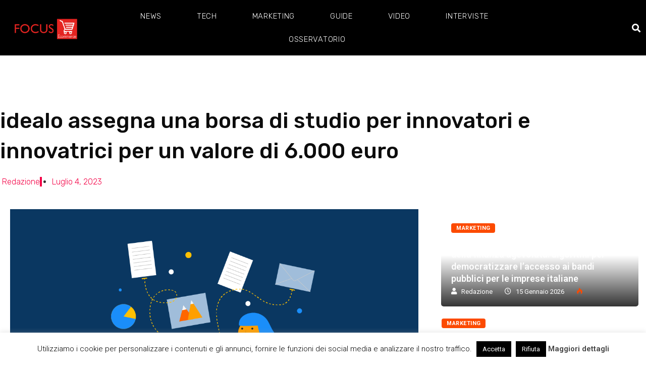

--- FILE ---
content_type: text/html; charset=UTF-8
request_url: https://www.focusecommerce.it/idealo-assegna-una-borsa-di-studio-per-innovatori-e-innovatrici-per-un-valore-di-6-000-euro-237979/
body_size: 23054
content:
<!DOCTYPE html>
<html lang="it-IT" class="" data-skin="light">
<head>
	<meta charset="UTF-8">
	<meta name="viewport" content="width=device-width, initial-scale=1.0, viewport-fit=cover" />		<meta name='robots' content='index, follow, max-image-preview:large, max-snippet:-1, max-video-preview:-1' />
        <meta name="viewport" content="width=device-width, initial-scale=1, maximum-scale=5">
		        <meta name="description" content="idealo assegna una borsa di studio per innovatori e innovatrici per un valore di 6.000 euro"/>
		
	<!-- This site is optimized with the Yoast SEO plugin v22.1 - https://yoast.com/wordpress/plugins/seo/ -->
	<title>idealo assegna una borsa di studio per innovatori e innovatrici per un valore di 6.000 euro</title>
	<link rel="canonical" href="https://www.focusecommerce.it/idealo-assegna-una-borsa-di-studio-per-innovatori-e-innovatrici-per-un-valore-di-6-000-euro-237979/" />
	<meta property="og:locale" content="it_IT" />
	<meta property="og:type" content="article" />
	<meta property="og:title" content="idealo assegna una borsa di studio per innovatori e innovatrici per un valore di 6.000 euro" />
	<meta property="og:description" content="idealo – portale internazionale di comparazione prezzi leader in Europa – ha aperto le candidature per assegnare una borsa di studio in Italia destinata a studenti universitari particolarmente meritevoli per un valore totale di 6.000 euro. Altre borse di studio, una per ogni paese, sono previste in Germania, Francia, Spagna e Regno Unito. La &#8220;Borsa [&hellip;]" />
	<meta property="og:url" content="https://www.focusecommerce.it/idealo-assegna-una-borsa-di-studio-per-innovatori-e-innovatrici-per-un-valore-di-6-000-euro-237979/" />
	<meta property="og:site_name" content="Focus Ecommerce" />
	<meta property="article:published_time" content="2023-07-04T08:28:26+00:00" />
	<meta property="og:image" content="https://www.focusecommerce.it/wp-content/uploads/2023/07/idealo_scholarship_with_logo.png" />
	<meta property="og:image:width" content="1200" />
	<meta property="og:image:height" content="800" />
	<meta property="og:image:type" content="image/png" />
	<meta name="author" content="Redazione" />
	<meta name="twitter:card" content="summary_large_image" />
	<meta name="twitter:label1" content="Scritto da" />
	<meta name="twitter:data1" content="Redazione" />
	<meta name="twitter:label2" content="Tempo di lettura stimato" />
	<meta name="twitter:data2" content="3 minuti" />
	<script type="application/ld+json" class="yoast-schema-graph">{"@context":"https://schema.org","@graph":[{"@type":"Article","@id":"https://www.focusecommerce.it/idealo-assegna-una-borsa-di-studio-per-innovatori-e-innovatrici-per-un-valore-di-6-000-euro-237979/#article","isPartOf":{"@id":"https://www.focusecommerce.it/idealo-assegna-una-borsa-di-studio-per-innovatori-e-innovatrici-per-un-valore-di-6-000-euro-237979/"},"author":{"name":"Redazione","@id":"https://www.focusecommerce.it/#/schema/person/63984ed4bf4585e70927adfe9476f559"},"headline":"idealo assegna una borsa di studio per innovatori e innovatrici per un valore di 6.000 euro","datePublished":"2023-07-04T08:28:26+00:00","dateModified":"2023-07-04T08:28:26+00:00","mainEntityOfPage":{"@id":"https://www.focusecommerce.it/idealo-assegna-una-borsa-di-studio-per-innovatori-e-innovatrici-per-un-valore-di-6-000-euro-237979/"},"wordCount":531,"publisher":{"@id":"https://www.focusecommerce.it/#organization"},"image":{"@id":"https://www.focusecommerce.it/idealo-assegna-una-borsa-di-studio-per-innovatori-e-innovatrici-per-un-valore-di-6-000-euro-237979/#primaryimage"},"thumbnailUrl":"https://www.focusecommerce.it/wp-content/uploads/2023/07/idealo_scholarship_with_logo.png","articleSection":["Eventi"],"inLanguage":"it-IT"},{"@type":"WebPage","@id":"https://www.focusecommerce.it/idealo-assegna-una-borsa-di-studio-per-innovatori-e-innovatrici-per-un-valore-di-6-000-euro-237979/","url":"https://www.focusecommerce.it/idealo-assegna-una-borsa-di-studio-per-innovatori-e-innovatrici-per-un-valore-di-6-000-euro-237979/","name":"idealo assegna una borsa di studio per innovatori e innovatrici per un valore di 6.000 euro","isPartOf":{"@id":"https://www.focusecommerce.it/#website"},"primaryImageOfPage":{"@id":"https://www.focusecommerce.it/idealo-assegna-una-borsa-di-studio-per-innovatori-e-innovatrici-per-un-valore-di-6-000-euro-237979/#primaryimage"},"image":{"@id":"https://www.focusecommerce.it/idealo-assegna-una-borsa-di-studio-per-innovatori-e-innovatrici-per-un-valore-di-6-000-euro-237979/#primaryimage"},"thumbnailUrl":"https://www.focusecommerce.it/wp-content/uploads/2023/07/idealo_scholarship_with_logo.png","datePublished":"2023-07-04T08:28:26+00:00","dateModified":"2023-07-04T08:28:26+00:00","breadcrumb":{"@id":"https://www.focusecommerce.it/idealo-assegna-una-borsa-di-studio-per-innovatori-e-innovatrici-per-un-valore-di-6-000-euro-237979/#breadcrumb"},"inLanguage":"it-IT","potentialAction":[{"@type":"ReadAction","target":["https://www.focusecommerce.it/idealo-assegna-una-borsa-di-studio-per-innovatori-e-innovatrici-per-un-valore-di-6-000-euro-237979/"]}]},{"@type":"ImageObject","inLanguage":"it-IT","@id":"https://www.focusecommerce.it/idealo-assegna-una-borsa-di-studio-per-innovatori-e-innovatrici-per-un-valore-di-6-000-euro-237979/#primaryimage","url":"https://www.focusecommerce.it/wp-content/uploads/2023/07/idealo_scholarship_with_logo.png","contentUrl":"https://www.focusecommerce.it/wp-content/uploads/2023/07/idealo_scholarship_with_logo.png","width":1200,"height":800},{"@type":"BreadcrumbList","@id":"https://www.focusecommerce.it/idealo-assegna-una-borsa-di-studio-per-innovatori-e-innovatrici-per-un-valore-di-6-000-euro-237979/#breadcrumb","itemListElement":[{"@type":"ListItem","position":1,"name":"Home","item":"https://www.focusecommerce.it/"},{"@type":"ListItem","position":2,"name":"Eventi","item":"https://www.focusecommerce.it/category/eventi/"},{"@type":"ListItem","position":3,"name":"idealo assegna una borsa di studio per innovatori e innovatrici per un valore di 6.000 euro"}]},{"@type":"WebSite","@id":"https://www.focusecommerce.it/#website","url":"https://www.focusecommerce.it/","name":"Focus Ecommerce","description":"Notizie, Guide ed Informative per E-commerce","publisher":{"@id":"https://www.focusecommerce.it/#organization"},"potentialAction":[{"@type":"SearchAction","target":{"@type":"EntryPoint","urlTemplate":"https://www.focusecommerce.it/?s={search_term_string}"},"query-input":"required name=search_term_string"}],"inLanguage":"it-IT"},{"@type":"Organization","@id":"https://www.focusecommerce.it/#organization","name":"Focus Ecommerce","url":"https://www.focusecommerce.it/","logo":{"@type":"ImageObject","inLanguage":"it-IT","@id":"https://www.focusecommerce.it/#/schema/logo/image/","url":"https://www.focusecommerce.it/wp-content/uploads/2020/04/bianco.png","contentUrl":"https://www.focusecommerce.it/wp-content/uploads/2020/04/bianco.png","width":512,"height":192,"caption":"Focus Ecommerce"},"image":{"@id":"https://www.focusecommerce.it/#/schema/logo/image/"}},{"@type":"Person","@id":"https://www.focusecommerce.it/#/schema/person/63984ed4bf4585e70927adfe9476f559","name":"Redazione","image":{"@type":"ImageObject","inLanguage":"it-IT","@id":"https://www.focusecommerce.it/#/schema/person/image/","url":"https://www.focusecommerce.it/wp-content/wphb-cache/gravatar/e7e/e7ebea836d3f3e63407ca8c3c4da6bafx96.jpg","contentUrl":"https://www.focusecommerce.it/wp-content/wphb-cache/gravatar/e7e/e7ebea836d3f3e63407ca8c3c4da6bafx96.jpg","caption":"Redazione"},"url":"https://www.focusecommerce.it/author/iacopo/"}]}</script>
	<!-- / Yoast SEO plugin. -->


<link rel='dns-prefetch' href='//hb.wpmucdn.com' />
<link href='//hb.wpmucdn.com' rel='preconnect' />
<link rel="alternate" type="application/rss+xml" title="Focus Ecommerce &raquo; Feed" href="https://www.focusecommerce.it/feed/" />
<link rel="alternate" type="application/rss+xml" title="Focus Ecommerce &raquo; Feed dei commenti" href="https://www.focusecommerce.it/comments/feed/" />
<link rel="alternate" type="application/rss+xml" title="Focus Ecommerce &raquo; idealo assegna una borsa di studio per innovatori e innovatrici per un valore di 6.000 euro Feed dei commenti" href="https://www.focusecommerce.it/idealo-assegna-una-borsa-di-studio-per-innovatori-e-innovatrici-per-un-valore-di-6-000-euro-237979/feed/" />
<script type="text/javascript">
/* <![CDATA[ */
window._wpemojiSettings = {"baseUrl":"https:\/\/s.w.org\/images\/core\/emoji\/14.0.0\/72x72\/","ext":".png","svgUrl":"https:\/\/s.w.org\/images\/core\/emoji\/14.0.0\/svg\/","svgExt":".svg","source":{"concatemoji":"https:\/\/www.focusecommerce.it\/wp-includes\/js\/wp-emoji-release.min.js?ver=6.4.5"}};
/*! This file is auto-generated */
!function(i,n){var o,s,e;function c(e){try{var t={supportTests:e,timestamp:(new Date).valueOf()};sessionStorage.setItem(o,JSON.stringify(t))}catch(e){}}function p(e,t,n){e.clearRect(0,0,e.canvas.width,e.canvas.height),e.fillText(t,0,0);var t=new Uint32Array(e.getImageData(0,0,e.canvas.width,e.canvas.height).data),r=(e.clearRect(0,0,e.canvas.width,e.canvas.height),e.fillText(n,0,0),new Uint32Array(e.getImageData(0,0,e.canvas.width,e.canvas.height).data));return t.every(function(e,t){return e===r[t]})}function u(e,t,n){switch(t){case"flag":return n(e,"\ud83c\udff3\ufe0f\u200d\u26a7\ufe0f","\ud83c\udff3\ufe0f\u200b\u26a7\ufe0f")?!1:!n(e,"\ud83c\uddfa\ud83c\uddf3","\ud83c\uddfa\u200b\ud83c\uddf3")&&!n(e,"\ud83c\udff4\udb40\udc67\udb40\udc62\udb40\udc65\udb40\udc6e\udb40\udc67\udb40\udc7f","\ud83c\udff4\u200b\udb40\udc67\u200b\udb40\udc62\u200b\udb40\udc65\u200b\udb40\udc6e\u200b\udb40\udc67\u200b\udb40\udc7f");case"emoji":return!n(e,"\ud83e\udef1\ud83c\udffb\u200d\ud83e\udef2\ud83c\udfff","\ud83e\udef1\ud83c\udffb\u200b\ud83e\udef2\ud83c\udfff")}return!1}function f(e,t,n){var r="undefined"!=typeof WorkerGlobalScope&&self instanceof WorkerGlobalScope?new OffscreenCanvas(300,150):i.createElement("canvas"),a=r.getContext("2d",{willReadFrequently:!0}),o=(a.textBaseline="top",a.font="600 32px Arial",{});return e.forEach(function(e){o[e]=t(a,e,n)}),o}function t(e){var t=i.createElement("script");t.src=e,t.defer=!0,i.head.appendChild(t)}"undefined"!=typeof Promise&&(o="wpEmojiSettingsSupports",s=["flag","emoji"],n.supports={everything:!0,everythingExceptFlag:!0},e=new Promise(function(e){i.addEventListener("DOMContentLoaded",e,{once:!0})}),new Promise(function(t){var n=function(){try{var e=JSON.parse(sessionStorage.getItem(o));if("object"==typeof e&&"number"==typeof e.timestamp&&(new Date).valueOf()<e.timestamp+604800&&"object"==typeof e.supportTests)return e.supportTests}catch(e){}return null}();if(!n){if("undefined"!=typeof Worker&&"undefined"!=typeof OffscreenCanvas&&"undefined"!=typeof URL&&URL.createObjectURL&&"undefined"!=typeof Blob)try{var e="postMessage("+f.toString()+"("+[JSON.stringify(s),u.toString(),p.toString()].join(",")+"));",r=new Blob([e],{type:"text/javascript"}),a=new Worker(URL.createObjectURL(r),{name:"wpTestEmojiSupports"});return void(a.onmessage=function(e){c(n=e.data),a.terminate(),t(n)})}catch(e){}c(n=f(s,u,p))}t(n)}).then(function(e){for(var t in e)n.supports[t]=e[t],n.supports.everything=n.supports.everything&&n.supports[t],"flag"!==t&&(n.supports.everythingExceptFlag=n.supports.everythingExceptFlag&&n.supports[t]);n.supports.everythingExceptFlag=n.supports.everythingExceptFlag&&!n.supports.flag,n.DOMReady=!1,n.readyCallback=function(){n.DOMReady=!0}}).then(function(){return e}).then(function(){var e;n.supports.everything||(n.readyCallback(),(e=n.source||{}).concatemoji?t(e.concatemoji):e.wpemoji&&e.twemoji&&(t(e.twemoji),t(e.wpemoji)))}))}((window,document),window._wpemojiSettings);
/* ]]> */
</script>
<style id='wp-emoji-styles-inline-css' type='text/css'>

	img.wp-smiley, img.emoji {
		display: inline !important;
		border: none !important;
		box-shadow: none !important;
		height: 1em !important;
		width: 1em !important;
		margin: 0 0.07em !important;
		vertical-align: -0.1em !important;
		background: none !important;
		padding: 0 !important;
	}
</style>
<link rel='stylesheet' id='wp-block-library-css' href='https://hb.wpmucdn.com/www.focusecommerce.it/fdcdead0-ec75-4f2c-afa4-fd13dd78d8b0.css' type='text/css' media='all' />
<style id='wp-block-library-theme-inline-css' type='text/css'>
.wp-block-audio figcaption{color:#555;font-size:13px;text-align:center}.is-dark-theme .wp-block-audio figcaption{color:hsla(0,0%,100%,.65)}.wp-block-audio{margin:0 0 1em}.wp-block-code{border:1px solid #ccc;border-radius:4px;font-family:Menlo,Consolas,monaco,monospace;padding:.8em 1em}.wp-block-embed figcaption{color:#555;font-size:13px;text-align:center}.is-dark-theme .wp-block-embed figcaption{color:hsla(0,0%,100%,.65)}.wp-block-embed{margin:0 0 1em}.blocks-gallery-caption{color:#555;font-size:13px;text-align:center}.is-dark-theme .blocks-gallery-caption{color:hsla(0,0%,100%,.65)}.wp-block-image figcaption{color:#555;font-size:13px;text-align:center}.is-dark-theme .wp-block-image figcaption{color:hsla(0,0%,100%,.65)}.wp-block-image{margin:0 0 1em}.wp-block-pullquote{border-bottom:4px solid;border-top:4px solid;color:currentColor;margin-bottom:1.75em}.wp-block-pullquote cite,.wp-block-pullquote footer,.wp-block-pullquote__citation{color:currentColor;font-size:.8125em;font-style:normal;text-transform:uppercase}.wp-block-quote{border-left:.25em solid;margin:0 0 1.75em;padding-left:1em}.wp-block-quote cite,.wp-block-quote footer{color:currentColor;font-size:.8125em;font-style:normal;position:relative}.wp-block-quote.has-text-align-right{border-left:none;border-right:.25em solid;padding-left:0;padding-right:1em}.wp-block-quote.has-text-align-center{border:none;padding-left:0}.wp-block-quote.is-large,.wp-block-quote.is-style-large,.wp-block-quote.is-style-plain{border:none}.wp-block-search .wp-block-search__label{font-weight:700}.wp-block-search__button{border:1px solid #ccc;padding:.375em .625em}:where(.wp-block-group.has-background){padding:1.25em 2.375em}.wp-block-separator.has-css-opacity{opacity:.4}.wp-block-separator{border:none;border-bottom:2px solid;margin-left:auto;margin-right:auto}.wp-block-separator.has-alpha-channel-opacity{opacity:1}.wp-block-separator:not(.is-style-wide):not(.is-style-dots){width:100px}.wp-block-separator.has-background:not(.is-style-dots){border-bottom:none;height:1px}.wp-block-separator.has-background:not(.is-style-wide):not(.is-style-dots){height:2px}.wp-block-table{margin:0 0 1em}.wp-block-table td,.wp-block-table th{word-break:normal}.wp-block-table figcaption{color:#555;font-size:13px;text-align:center}.is-dark-theme .wp-block-table figcaption{color:hsla(0,0%,100%,.65)}.wp-block-video figcaption{color:#555;font-size:13px;text-align:center}.is-dark-theme .wp-block-video figcaption{color:hsla(0,0%,100%,.65)}.wp-block-video{margin:0 0 1em}.wp-block-template-part.has-background{margin-bottom:0;margin-top:0;padding:1.25em 2.375em}
</style>
<style id='classic-theme-styles-inline-css' type='text/css'>
/*! This file is auto-generated */
.wp-block-button__link{color:#fff;background-color:#32373c;border-radius:9999px;box-shadow:none;text-decoration:none;padding:calc(.667em + 2px) calc(1.333em + 2px);font-size:1.125em}.wp-block-file__button{background:#32373c;color:#fff;text-decoration:none}
</style>
<style id='global-styles-inline-css' type='text/css'>
body{--wp--preset--color--black: #000000;--wp--preset--color--cyan-bluish-gray: #abb8c3;--wp--preset--color--white: #ffffff;--wp--preset--color--pale-pink: #f78da7;--wp--preset--color--vivid-red: #cf2e2e;--wp--preset--color--luminous-vivid-orange: #ff6900;--wp--preset--color--luminous-vivid-amber: #fcb900;--wp--preset--color--light-green-cyan: #7bdcb5;--wp--preset--color--vivid-green-cyan: #00d084;--wp--preset--color--pale-cyan-blue: #8ed1fc;--wp--preset--color--vivid-cyan-blue: #0693e3;--wp--preset--color--vivid-purple: #9b51e0;--wp--preset--gradient--vivid-cyan-blue-to-vivid-purple: linear-gradient(135deg,rgba(6,147,227,1) 0%,rgb(155,81,224) 100%);--wp--preset--gradient--light-green-cyan-to-vivid-green-cyan: linear-gradient(135deg,rgb(122,220,180) 0%,rgb(0,208,130) 100%);--wp--preset--gradient--luminous-vivid-amber-to-luminous-vivid-orange: linear-gradient(135deg,rgba(252,185,0,1) 0%,rgba(255,105,0,1) 100%);--wp--preset--gradient--luminous-vivid-orange-to-vivid-red: linear-gradient(135deg,rgba(255,105,0,1) 0%,rgb(207,46,46) 100%);--wp--preset--gradient--very-light-gray-to-cyan-bluish-gray: linear-gradient(135deg,rgb(238,238,238) 0%,rgb(169,184,195) 100%);--wp--preset--gradient--cool-to-warm-spectrum: linear-gradient(135deg,rgb(74,234,220) 0%,rgb(151,120,209) 20%,rgb(207,42,186) 40%,rgb(238,44,130) 60%,rgb(251,105,98) 80%,rgb(254,248,76) 100%);--wp--preset--gradient--blush-light-purple: linear-gradient(135deg,rgb(255,206,236) 0%,rgb(152,150,240) 100%);--wp--preset--gradient--blush-bordeaux: linear-gradient(135deg,rgb(254,205,165) 0%,rgb(254,45,45) 50%,rgb(107,0,62) 100%);--wp--preset--gradient--luminous-dusk: linear-gradient(135deg,rgb(255,203,112) 0%,rgb(199,81,192) 50%,rgb(65,88,208) 100%);--wp--preset--gradient--pale-ocean: linear-gradient(135deg,rgb(255,245,203) 0%,rgb(182,227,212) 50%,rgb(51,167,181) 100%);--wp--preset--gradient--electric-grass: linear-gradient(135deg,rgb(202,248,128) 0%,rgb(113,206,126) 100%);--wp--preset--gradient--midnight: linear-gradient(135deg,rgb(2,3,129) 0%,rgb(40,116,252) 100%);--wp--preset--font-size--small: 13px;--wp--preset--font-size--medium: 20px;--wp--preset--font-size--large: 36px;--wp--preset--font-size--x-large: 42px;--wp--preset--spacing--20: 0.44rem;--wp--preset--spacing--30: 0.67rem;--wp--preset--spacing--40: 1rem;--wp--preset--spacing--50: 1.5rem;--wp--preset--spacing--60: 2.25rem;--wp--preset--spacing--70: 3.38rem;--wp--preset--spacing--80: 5.06rem;--wp--preset--shadow--natural: 6px 6px 9px rgba(0, 0, 0, 0.2);--wp--preset--shadow--deep: 12px 12px 50px rgba(0, 0, 0, 0.4);--wp--preset--shadow--sharp: 6px 6px 0px rgba(0, 0, 0, 0.2);--wp--preset--shadow--outlined: 6px 6px 0px -3px rgba(255, 255, 255, 1), 6px 6px rgba(0, 0, 0, 1);--wp--preset--shadow--crisp: 6px 6px 0px rgba(0, 0, 0, 1);}:where(.is-layout-flex){gap: 0.5em;}:where(.is-layout-grid){gap: 0.5em;}body .is-layout-flow > .alignleft{float: left;margin-inline-start: 0;margin-inline-end: 2em;}body .is-layout-flow > .alignright{float: right;margin-inline-start: 2em;margin-inline-end: 0;}body .is-layout-flow > .aligncenter{margin-left: auto !important;margin-right: auto !important;}body .is-layout-constrained > .alignleft{float: left;margin-inline-start: 0;margin-inline-end: 2em;}body .is-layout-constrained > .alignright{float: right;margin-inline-start: 2em;margin-inline-end: 0;}body .is-layout-constrained > .aligncenter{margin-left: auto !important;margin-right: auto !important;}body .is-layout-constrained > :where(:not(.alignleft):not(.alignright):not(.alignfull)){max-width: var(--wp--style--global--content-size);margin-left: auto !important;margin-right: auto !important;}body .is-layout-constrained > .alignwide{max-width: var(--wp--style--global--wide-size);}body .is-layout-flex{display: flex;}body .is-layout-flex{flex-wrap: wrap;align-items: center;}body .is-layout-flex > *{margin: 0;}body .is-layout-grid{display: grid;}body .is-layout-grid > *{margin: 0;}:where(.wp-block-columns.is-layout-flex){gap: 2em;}:where(.wp-block-columns.is-layout-grid){gap: 2em;}:where(.wp-block-post-template.is-layout-flex){gap: 1.25em;}:where(.wp-block-post-template.is-layout-grid){gap: 1.25em;}.has-black-color{color: var(--wp--preset--color--black) !important;}.has-cyan-bluish-gray-color{color: var(--wp--preset--color--cyan-bluish-gray) !important;}.has-white-color{color: var(--wp--preset--color--white) !important;}.has-pale-pink-color{color: var(--wp--preset--color--pale-pink) !important;}.has-vivid-red-color{color: var(--wp--preset--color--vivid-red) !important;}.has-luminous-vivid-orange-color{color: var(--wp--preset--color--luminous-vivid-orange) !important;}.has-luminous-vivid-amber-color{color: var(--wp--preset--color--luminous-vivid-amber) !important;}.has-light-green-cyan-color{color: var(--wp--preset--color--light-green-cyan) !important;}.has-vivid-green-cyan-color{color: var(--wp--preset--color--vivid-green-cyan) !important;}.has-pale-cyan-blue-color{color: var(--wp--preset--color--pale-cyan-blue) !important;}.has-vivid-cyan-blue-color{color: var(--wp--preset--color--vivid-cyan-blue) !important;}.has-vivid-purple-color{color: var(--wp--preset--color--vivid-purple) !important;}.has-black-background-color{background-color: var(--wp--preset--color--black) !important;}.has-cyan-bluish-gray-background-color{background-color: var(--wp--preset--color--cyan-bluish-gray) !important;}.has-white-background-color{background-color: var(--wp--preset--color--white) !important;}.has-pale-pink-background-color{background-color: var(--wp--preset--color--pale-pink) !important;}.has-vivid-red-background-color{background-color: var(--wp--preset--color--vivid-red) !important;}.has-luminous-vivid-orange-background-color{background-color: var(--wp--preset--color--luminous-vivid-orange) !important;}.has-luminous-vivid-amber-background-color{background-color: var(--wp--preset--color--luminous-vivid-amber) !important;}.has-light-green-cyan-background-color{background-color: var(--wp--preset--color--light-green-cyan) !important;}.has-vivid-green-cyan-background-color{background-color: var(--wp--preset--color--vivid-green-cyan) !important;}.has-pale-cyan-blue-background-color{background-color: var(--wp--preset--color--pale-cyan-blue) !important;}.has-vivid-cyan-blue-background-color{background-color: var(--wp--preset--color--vivid-cyan-blue) !important;}.has-vivid-purple-background-color{background-color: var(--wp--preset--color--vivid-purple) !important;}.has-black-border-color{border-color: var(--wp--preset--color--black) !important;}.has-cyan-bluish-gray-border-color{border-color: var(--wp--preset--color--cyan-bluish-gray) !important;}.has-white-border-color{border-color: var(--wp--preset--color--white) !important;}.has-pale-pink-border-color{border-color: var(--wp--preset--color--pale-pink) !important;}.has-vivid-red-border-color{border-color: var(--wp--preset--color--vivid-red) !important;}.has-luminous-vivid-orange-border-color{border-color: var(--wp--preset--color--luminous-vivid-orange) !important;}.has-luminous-vivid-amber-border-color{border-color: var(--wp--preset--color--luminous-vivid-amber) !important;}.has-light-green-cyan-border-color{border-color: var(--wp--preset--color--light-green-cyan) !important;}.has-vivid-green-cyan-border-color{border-color: var(--wp--preset--color--vivid-green-cyan) !important;}.has-pale-cyan-blue-border-color{border-color: var(--wp--preset--color--pale-cyan-blue) !important;}.has-vivid-cyan-blue-border-color{border-color: var(--wp--preset--color--vivid-cyan-blue) !important;}.has-vivid-purple-border-color{border-color: var(--wp--preset--color--vivid-purple) !important;}.has-vivid-cyan-blue-to-vivid-purple-gradient-background{background: var(--wp--preset--gradient--vivid-cyan-blue-to-vivid-purple) !important;}.has-light-green-cyan-to-vivid-green-cyan-gradient-background{background: var(--wp--preset--gradient--light-green-cyan-to-vivid-green-cyan) !important;}.has-luminous-vivid-amber-to-luminous-vivid-orange-gradient-background{background: var(--wp--preset--gradient--luminous-vivid-amber-to-luminous-vivid-orange) !important;}.has-luminous-vivid-orange-to-vivid-red-gradient-background{background: var(--wp--preset--gradient--luminous-vivid-orange-to-vivid-red) !important;}.has-very-light-gray-to-cyan-bluish-gray-gradient-background{background: var(--wp--preset--gradient--very-light-gray-to-cyan-bluish-gray) !important;}.has-cool-to-warm-spectrum-gradient-background{background: var(--wp--preset--gradient--cool-to-warm-spectrum) !important;}.has-blush-light-purple-gradient-background{background: var(--wp--preset--gradient--blush-light-purple) !important;}.has-blush-bordeaux-gradient-background{background: var(--wp--preset--gradient--blush-bordeaux) !important;}.has-luminous-dusk-gradient-background{background: var(--wp--preset--gradient--luminous-dusk) !important;}.has-pale-ocean-gradient-background{background: var(--wp--preset--gradient--pale-ocean) !important;}.has-electric-grass-gradient-background{background: var(--wp--preset--gradient--electric-grass) !important;}.has-midnight-gradient-background{background: var(--wp--preset--gradient--midnight) !important;}.has-small-font-size{font-size: var(--wp--preset--font-size--small) !important;}.has-medium-font-size{font-size: var(--wp--preset--font-size--medium) !important;}.has-large-font-size{font-size: var(--wp--preset--font-size--large) !important;}.has-x-large-font-size{font-size: var(--wp--preset--font-size--x-large) !important;}
.wp-block-navigation a:where(:not(.wp-element-button)){color: inherit;}
:where(.wp-block-post-template.is-layout-flex){gap: 1.25em;}:where(.wp-block-post-template.is-layout-grid){gap: 1.25em;}
:where(.wp-block-columns.is-layout-flex){gap: 2em;}:where(.wp-block-columns.is-layout-grid){gap: 2em;}
.wp-block-pullquote{font-size: 1.5em;line-height: 1.6;}
</style>
<link rel='stylesheet' id='contact-form-7-css' href='https://hb.wpmucdn.com/www.focusecommerce.it/6161d89b-9a02-4c63-981d-90e33263c9a0.css' type='text/css' media='all' />
<link rel='stylesheet' id='cookie-law-info-css' href='https://hb.wpmucdn.com/www.focusecommerce.it/3ad89c20-028f-4459-b39d-bb88dc3add3a.css' type='text/css' media='all' />
<link rel='stylesheet' id='cookie-law-info-gdpr-css' href='https://hb.wpmucdn.com/www.focusecommerce.it/18474cd7-aa89-489f-bcab-5dc5125452d7.css' type='text/css' media='all' />
<link rel='stylesheet' id='toc-screen-css' href='https://hb.wpmucdn.com/www.focusecommerce.it/8550b2f8-9b3d-4159-ba15-ac5cc480f0f4.css' type='text/css' media='all' />
<link rel='stylesheet' id='elementor-icons-css' href='https://hb.wpmucdn.com/www.focusecommerce.it/4a444dcb-19a1-4a31-922b-711830d493a6.css' type='text/css' media='all' />
<link rel='stylesheet' id='elementor-frontend-css' href='https://hb.wpmucdn.com/www.focusecommerce.it/89dff5da-ba4c-4a14-89a8-12cea6017fda.css' type='text/css' media='all' />
<link rel='stylesheet' id='wphb-1-css' href='https://hb.wpmucdn.com/www.focusecommerce.it/da3675cd-d3f4-4a8c-a20e-7bf7d3a9871f.css' type='text/css' media='all' />
<link rel='stylesheet' id='elementor-pro-css' href='https://hb.wpmucdn.com/www.focusecommerce.it/56a22872-bd52-4c3d-bd1d-2d9b33affde4.css' type='text/css' media='all' />
<link rel='stylesheet' id='font-awesome-5-all-css' href='https://hb.wpmucdn.com/www.focusecommerce.it/21cbf150-25ca-45e8-8ba8-232fafd7169b.css' type='text/css' media='all' />
<link rel='stylesheet' id='font-awesome-4-shim-css' href='https://hb.wpmucdn.com/www.focusecommerce.it/9810f548-2bd1-4a50-9b35-944ee3d520c2.css' type='text/css' media='all' />
<link rel='stylesheet' id='wphb-2-css' href='https://hb.wpmucdn.com/www.focusecommerce.it/40a7f058-dc75-44f8-9a45-a5203d08f3ee.css' type='text/css' media='all' />
<link rel='stylesheet' id='bootstrap-css' href='https://hb.wpmucdn.com/www.focusecommerce.it/592e72a2-0693-4ab2-b034-57b93bef8288.css' type='text/css' media='all' />
<link rel='stylesheet' id='icon-font-css' href='https://hb.wpmucdn.com/www.focusecommerce.it/90af2cf0-17c3-4cb3-8b08-a9a1523fe40a.css' type='text/css' media='all' />
<link rel='preload' as='style' id='digiqole-all-style-css' href='https://hb.wpmucdn.com/www.focusecommerce.it/1fdfc6bb-407e-467e-a37f-3a2d5f9d7ac9.css' type='text/css' media='all' />
<link rel='stylesheet' id='digiqole-master-css' href='https://hb.wpmucdn.com/www.focusecommerce.it/fe4f10ff-8d17-4ec4-8d82-75bd5ad82d57.css' type='text/css' media='all' />
<link rel='stylesheet' id='wphb-3-css' href='https://hb.wpmucdn.com/www.focusecommerce.it/fac37b96-997d-4ffb-97ca-b0ac4e7ce0df.css' type='text/css' media='all' />
<link rel='stylesheet' id='google-fonts-1-css' href='https://fonts.googleapis.com/css?family=Roboto%3A100%2C100italic%2C200%2C200italic%2C300%2C300italic%2C400%2C400italic%2C500%2C500italic%2C600%2C600italic%2C700%2C700italic%2C800%2C800italic%2C900%2C900italic%7CRubik%3A100%2C100italic%2C200%2C200italic%2C300%2C300italic%2C400%2C400italic%2C500%2C500italic%2C600%2C600italic%2C700%2C700italic%2C800%2C800italic%2C900%2C900italic&#038;display=auto&#038;ver=6.4.5' type='text/css' media='all' />
<link rel='stylesheet' id='elementor-icons-shared-0-css' href='https://hb.wpmucdn.com/www.focusecommerce.it/43c5b55f-24d1-4732-8c76-50bab35565b2.css' type='text/css' media='all' />
<link rel='stylesheet' id='elementor-icons-fa-solid-css' href='https://hb.wpmucdn.com/www.focusecommerce.it/0a453521-b0aa-4e11-9bda-535662dd9bdb.css' type='text/css' media='all' />
<link rel='stylesheet' id='elementor-icons-fa-brands-css' href='https://hb.wpmucdn.com/www.focusecommerce.it/b455a861-6d39-42f7-a0f8-6b6e877e7f9a.css' type='text/css' media='all' />
<link rel="preconnect" href="https://fonts.gstatic.com/" crossorigin><script type="text/javascript" src="https://hb.wpmucdn.com/www.focusecommerce.it/c5052bb5-fa96-4d07-9a45-8adc08f2d21e.js" id="jquery-core-js"></script>
<script type="text/javascript" src="https://hb.wpmucdn.com/www.focusecommerce.it/c54ff75e-b0f2-43c4-b641-5e2a5cf6cdf4.js" id="jquery-migrate-js"></script>
<script type="text/javascript" id="cookie-law-info-js-extra">
/* <![CDATA[ */
var Cli_Data = {"nn_cookie_ids":[],"cookielist":[],"non_necessary_cookies":[],"ccpaEnabled":"","ccpaRegionBased":"","ccpaBarEnabled":"","strictlyEnabled":["necessary","obligatoire"],"ccpaType":"gdpr","js_blocking":"","custom_integration":"","triggerDomRefresh":"","secure_cookies":""};
var cli_cookiebar_settings = {"animate_speed_hide":"500","animate_speed_show":"500","background":"#FFF","border":"#b1a6a6c2","border_on":"","button_1_button_colour":"#000","button_1_button_hover":"#000000","button_1_link_colour":"#fff","button_1_as_button":"1","button_1_new_win":"","button_2_button_colour":"#333","button_2_button_hover":"#292929","button_2_link_colour":"#444","button_2_as_button":"","button_2_hidebar":"","button_3_button_colour":"#000","button_3_button_hover":"#000000","button_3_link_colour":"#fff","button_3_as_button":"1","button_3_new_win":"","button_4_button_colour":"#000","button_4_button_hover":"#000000","button_4_link_colour":"#62a329","button_4_as_button":"","button_7_button_colour":"#61a229","button_7_button_hover":"#4e8221","button_7_link_colour":"#fff","button_7_as_button":"1","button_7_new_win":"","font_family":"inherit","header_fix":"","notify_animate_hide":"1","notify_animate_show":"","notify_div_id":"#cookie-law-info-bar","notify_position_horizontal":"right","notify_position_vertical":"bottom","scroll_close":"1","scroll_close_reload":"","accept_close_reload":"","reject_close_reload":"","showagain_tab":"1","showagain_background":"#fff","showagain_border":"#000","showagain_div_id":"#cookie-law-info-again","showagain_x_position":"100px","text":"#000","show_once_yn":"","show_once":"10000","logging_on":"","as_popup":"","popup_overlay":"1","bar_heading_text":"","cookie_bar_as":"banner","popup_showagain_position":"bottom-right","widget_position":"left"};
var log_object = {"ajax_url":"https:\/\/www.focusecommerce.it\/wp-admin\/admin-ajax.php"};
/* ]]> */
</script>
<script type="text/javascript" src="https://hb.wpmucdn.com/www.focusecommerce.it/b9cfc1d5-f595-4f20-aa44-5bac1724970c.js" id="cookie-law-info-js"></script>
<script type="text/javascript" src="https://hb.wpmucdn.com/www.focusecommerce.it/9dcb1cdb-e86c-42f0-bb01-64c2e08f5c83.js" id="font-awesome-4-shim-js"></script>
<link rel="https://api.w.org/" href="https://www.focusecommerce.it/wp-json/" /><link rel="alternate" type="application/json" href="https://www.focusecommerce.it/wp-json/wp/v2/posts/237979" /><link rel="EditURI" type="application/rsd+xml" title="RSD" href="https://www.focusecommerce.it/xmlrpc.php?rsd" />
<meta name="generator" content="WordPress 6.4.5" />
<link rel='shortlink' href='https://www.focusecommerce.it/?p=237979' />
<link rel="alternate" type="application/json+oembed" href="https://www.focusecommerce.it/wp-json/oembed/1.0/embed?url=https%3A%2F%2Fwww.focusecommerce.it%2Fidealo-assegna-una-borsa-di-studio-per-innovatori-e-innovatrici-per-un-valore-di-6-000-euro-237979%2F" />
<link rel="alternate" type="text/xml+oembed" href="https://www.focusecommerce.it/wp-json/oembed/1.0/embed?url=https%3A%2F%2Fwww.focusecommerce.it%2Fidealo-assegna-una-borsa-di-studio-per-innovatori-e-innovatrici-per-un-valore-di-6-000-euro-237979%2F&#038;format=xml" />
		<script>
			document.documentElement.className = document.documentElement.className.replace('no-js', 'js');
		</script>
				<style>
			.no-js img.lazyload {
				display: none;
			}

			figure.wp-block-image img.lazyloading {
				min-width: 150px;
			}

						.lazyload, .lazyloading {
				opacity: 0;
			}

			.lazyloaded {
				opacity: 1;
				transition: opacity 400ms;
				transition-delay: 0ms;
			}

					</style>
		            <meta name="description" content="idealo assegna una borsa di studio per innovatori e innovatrici per un valore di 6.000 euro">
            <meta property="og:title" content="idealo assegna una borsa di studio per innovatori e innovatrici per un valore di 6.000 euro">
            <meta property="og:description" content="idealo – portale internazionale di comparazione prezzi leader in Europa – ha aperto le candidature per assegnare una borsa di studio in Italia destinata a studenti universitari particolarmente meritevoli per un valore totale di 6.000 euro. Altre borse di studio, una per ogni paese, sono previste in Germania, Francia, Spagna e Regno Unito. La &#8220;Borsa [&hellip;]">
            <meta property="og:image" content="https://www.focusecommerce.it/wp-content/uploads/2023/07/idealo_scholarship_with_logo-850x560.png"/>
            <meta property="og:url" content="https://www.focusecommerce.it/idealo-assegna-una-borsa-di-studio-per-innovatori-e-innovatrici-per-un-valore-di-6-000-euro-237979/">

			<meta name="generator" content="Elementor 3.25.10; features: additional_custom_breakpoints, e_optimized_control_loading; settings: css_print_method-external, google_font-enabled, font_display-auto">
			<style>
				.e-con.e-parent:nth-of-type(n+4):not(.e-lazyloaded):not(.e-no-lazyload),
				.e-con.e-parent:nth-of-type(n+4):not(.e-lazyloaded):not(.e-no-lazyload) * {
					background-image: none !important;
				}
				@media screen and (max-height: 1024px) {
					.e-con.e-parent:nth-of-type(n+3):not(.e-lazyloaded):not(.e-no-lazyload),
					.e-con.e-parent:nth-of-type(n+3):not(.e-lazyloaded):not(.e-no-lazyload) * {
						background-image: none !important;
					}
				}
				@media screen and (max-height: 640px) {
					.e-con.e-parent:nth-of-type(n+2):not(.e-lazyloaded):not(.e-no-lazyload),
					.e-con.e-parent:nth-of-type(n+2):not(.e-lazyloaded):not(.e-no-lazyload) * {
						background-image: none !important;
					}
				}
			</style>
			<link rel="icon" href="https://www.focusecommerce.it/wp-content/uploads/2020/04/cropped-focusco-32x32.png" sizes="32x32" />
<link rel="icon" href="https://www.focusecommerce.it/wp-content/uploads/2020/04/cropped-focusco-192x192.png" sizes="192x192" />
<link rel="apple-touch-icon" href="https://www.focusecommerce.it/wp-content/uploads/2020/04/cropped-focusco-180x180.png" />
<meta name="msapplication-TileImage" content="https://www.focusecommerce.it/wp-content/uploads/2020/04/cropped-focusco-270x270.png" />
		<style type="text/css" id="wp-custom-css">
			
.top-navbar a{color:#fff !important;}



@media (min-width: 1025px){
	.header{
		min-height: 70px;
	}
}
.header-gradient-area .navbar-light .ekit-wid-con .digiqole-elementskit-menu .elementskit-navbar-nav > li > a:hover{
	color: #fff;
}


/*-------------------------
  preloader 
  ---------------------*/
  
  
  #preloader {
	position: fixed;
	top: 0;
	left: 0;
	height: 100%;
	width: 100%;
	z-index: 99999999999999;
	overflow: hidden;
background-image: linear-gradient(20deg, #f84270 0%, #fe803b 100%);
	-webkit-transition: all 1.5s ease-out;
	-o-transition: all 1.5s ease-out;
	transition: all 1.5s ease-out
}

#preloader.loaded {
	top: -200%
}

#preloader.loaded .preloader-cancel-btn-wraper {
	bottom: 200%
}

.preloader-cancel-btn-wraper {
	position: fixed;
	bottom: 0;
	right: 0;
	padding: 30px;
	-webkit-transition: all 1.5s ease-out;
	-o-transition: all 1.5s ease-out;
	transition: all 1.5s ease-out
}

.preloader-cancel-btn-wraper .preloader-cancel-btn {
	border-radius: 36px;
	font-size: 11px;
       padding: 4px 23px;
	background: #000;
	color:#fff !important;
}

.spinner {
	width: 40px;
	height: 40px;
	position: absolute;
	top: 50%;
	left: 50%;
	-webkit-transform: translate(-50%, -50%);
	-ms-transform: translate(-50%, -50%);
	transform: translate(-50%, -50%)
}

.double-bounce1 {
	width: 100%;
	height: 100%;
	border-radius: 50%;
	background-color: #FFFFFF;
	opacity: 0.6;
	position: absolute;
	top: 0;
	left: 0;
	-webkit-animation: sk-bounce 2.0s infinite ease-in-out;
	animation: sk-bounce 2.0s infinite ease-in-out
}

.double-bounce2 {
	width: 100%;
	height: 100%;
	border-radius: 50%;
	background-color: #FFFFFF;
	opacity: 0.6;
	position: absolute;
	top: 0;
	left: 0;
	-webkit-animation: sk-bounce 2.0s infinite ease-in-out;
	animation: sk-bounce 2.0s infinite ease-in-out;
	-webkit-animation-delay: -1.0s;
	animation-delay: -1.0s
}

@-webkit-keyframes sk-bounce {
	0%,
	100% {
		transform: scale(0);
		-webkit-transform: scale(0)
	}
	50% {
		transform: scale(1);
		-webkit-transform: scale(1)
	}
}

@keyframes sk-bounce {
	0%,
	100% {
		transform: scale(0);
		-webkit-transform: scale(0)
	}
	50% {
		transform: scale(1);
		-webkit-transform: scale(1)
	}
}
.food-gallery .elementor-widget-container .elementor-image img{
	cursor: crosshair;
}


.postid-96 .newsletter-area{
	margin-top: 50px
}

.elementskit-navbar-nav-default.elementskit_line_arrow .elementskit-submenu-indicator:before ,
.elementskit-navbar-nav-default .elementskit-dropdown-has>a .elementskit-submenu-indicator{
    font-family: 'FontAwesome' !important;
}		</style>
		</head>
<body class="post-template-default single single-post postid-237979 single-format-standard wp-custom-logo sidebar-active elementor-default elementor-template-full-width elementor-kit-2965 elementor-page-243793">
		<div data-elementor-type="header" data-elementor-id="243645" class="elementor elementor-243645 elementor-location-header" data-elementor-post-type="elementor_library">
					<section class="elementor-section elementor-top-section elementor-element elementor-element-6c137de9 elementor-section-height-min-height elementor-section-boxed elementor-section-height-default elementor-section-items-middle" data-id="6c137de9" data-element_type="section" data-settings="{&quot;background_background&quot;:&quot;classic&quot;,&quot;sticky&quot;:&quot;top&quot;,&quot;sticky_on&quot;:[&quot;desktop&quot;,&quot;tablet&quot;,&quot;mobile&quot;],&quot;sticky_offset&quot;:0,&quot;sticky_effects_offset&quot;:0}">
						<div class="elementor-container elementor-column-gap-default">
					<div class="elementor-column elementor-col-25 elementor-top-column elementor-element elementor-element-289182a1" data-id="289182a1" data-element_type="column">
			<div class="elementor-widget-wrap elementor-element-populated">
						<div class="elementor-element elementor-element-7cbbb366 elementor-widget elementor-widget-image" data-id="7cbbb366" data-element_type="widget" data-widget_type="image.default">
				<div class="elementor-widget-container">
														<a href="https://www.focusecommerce.it" data-wpel-link="internal">
							<img width="400" height="150" data-src="https://www.focusecommerce.it/wp-content/uploads/2020/04/focusco.png" class="attachment-full size-full wp-image-3109 lazyload" alt="" data-srcset="https://www.focusecommerce.it/wp-content/uploads/2020/04/focusco.png 400w, https://www.focusecommerce.it/wp-content/uploads/2020/04/focusco-300x113.png 300w" data-sizes="(max-width: 400px) 100vw, 400px" src="[data-uri]" style="--smush-placeholder-width: 400px; --smush-placeholder-aspect-ratio: 400/150;" /><noscript><img width="400" height="150" src="https://www.focusecommerce.it/wp-content/uploads/2020/04/focusco.png" class="attachment-full size-full wp-image-3109" alt="" srcset="https://www.focusecommerce.it/wp-content/uploads/2020/04/focusco.png 400w, https://www.focusecommerce.it/wp-content/uploads/2020/04/focusco-300x113.png 300w" sizes="(max-width: 400px) 100vw, 400px" /></noscript>								</a>
													</div>
				</div>
					</div>
		</div>
				<div class="elementor-column elementor-col-50 elementor-top-column elementor-element elementor-element-4a6d4fed" data-id="4a6d4fed" data-element_type="column">
			<div class="elementor-widget-wrap elementor-element-populated">
						<div class="elementor-element elementor-element-10619425 elementor-nav-menu__align-center elementor-nav-menu--stretch elementor-widget__width-initial elementor-nav-menu--dropdown-tablet elementor-nav-menu__text-align-aside elementor-nav-menu--toggle elementor-nav-menu--burger elementor-widget elementor-widget-nav-menu" data-id="10619425" data-element_type="widget" data-settings="{&quot;full_width&quot;:&quot;stretch&quot;,&quot;layout&quot;:&quot;horizontal&quot;,&quot;submenu_icon&quot;:{&quot;value&quot;:&quot;&lt;i class=\&quot;fas fa-caret-down\&quot;&gt;&lt;\/i&gt;&quot;,&quot;library&quot;:&quot;fa-solid&quot;},&quot;toggle&quot;:&quot;burger&quot;}" data-widget_type="nav-menu.default">
				<div class="elementor-widget-container">
						<nav class="elementor-nav-menu--main elementor-nav-menu__container elementor-nav-menu--layout-horizontal e--pointer-none">
				<ul id="menu-1-10619425" class="elementor-nav-menu"><li class="menu-item menu-item-type-taxonomy menu-item-object-category menu-item-2976"><a href="https://www.focusecommerce.it/category/notizie/" class="elementor-item" data-wpel-link="internal">News</a></li>
<li class="menu-item menu-item-type-taxonomy menu-item-object-category menu-item-229419"><a href="https://www.focusecommerce.it/category/tech/" class="elementor-item" data-wpel-link="internal">Tech</a></li>
<li class="menu-item menu-item-type-taxonomy menu-item-object-category menu-item-229418"><a href="https://www.focusecommerce.it/category/marketing/" class="elementor-item" data-wpel-link="internal">Marketing</a></li>
<li class="menu-item menu-item-type-taxonomy menu-item-object-category menu-item-1720"><a href="https://www.focusecommerce.it/category/guide/" class="elementor-item" data-wpel-link="internal">Guide</a></li>
<li class="menu-item menu-item-type-taxonomy menu-item-object-category menu-item-4789"><a href="https://www.focusecommerce.it/category/video/" class="elementor-item" data-wpel-link="internal">Video</a></li>
<li class="menu-item menu-item-type-taxonomy menu-item-object-category menu-item-2975"><a href="https://www.focusecommerce.it/category/interviste/" class="elementor-item" data-wpel-link="internal">Interviste</a></li>
<li class="menu-item menu-item-type-taxonomy menu-item-object-category menu-item-4283"><a href="https://www.focusecommerce.it/category/osservatorio/" class="elementor-item" data-wpel-link="internal">Osservatorio</a></li>
</ul>			</nav>
					<div class="elementor-menu-toggle" role="button" tabindex="0" aria-label="Menu di commutazione" aria-expanded="false">
			<i aria-hidden="true" role="presentation" class="elementor-menu-toggle__icon--open eicon-menu-bar"></i><i aria-hidden="true" role="presentation" class="elementor-menu-toggle__icon--close eicon-close"></i>			<span class="elementor-screen-only">Menu</span>
		</div>
					<nav class="elementor-nav-menu--dropdown elementor-nav-menu__container" aria-hidden="true">
				<ul id="menu-2-10619425" class="elementor-nav-menu"><li class="menu-item menu-item-type-taxonomy menu-item-object-category menu-item-2976"><a href="https://www.focusecommerce.it/category/notizie/" class="elementor-item" tabindex="-1" data-wpel-link="internal">News</a></li>
<li class="menu-item menu-item-type-taxonomy menu-item-object-category menu-item-229419"><a href="https://www.focusecommerce.it/category/tech/" class="elementor-item" tabindex="-1" data-wpel-link="internal">Tech</a></li>
<li class="menu-item menu-item-type-taxonomy menu-item-object-category menu-item-229418"><a href="https://www.focusecommerce.it/category/marketing/" class="elementor-item" tabindex="-1" data-wpel-link="internal">Marketing</a></li>
<li class="menu-item menu-item-type-taxonomy menu-item-object-category menu-item-1720"><a href="https://www.focusecommerce.it/category/guide/" class="elementor-item" tabindex="-1" data-wpel-link="internal">Guide</a></li>
<li class="menu-item menu-item-type-taxonomy menu-item-object-category menu-item-4789"><a href="https://www.focusecommerce.it/category/video/" class="elementor-item" tabindex="-1" data-wpel-link="internal">Video</a></li>
<li class="menu-item menu-item-type-taxonomy menu-item-object-category menu-item-2975"><a href="https://www.focusecommerce.it/category/interviste/" class="elementor-item" tabindex="-1" data-wpel-link="internal">Interviste</a></li>
<li class="menu-item menu-item-type-taxonomy menu-item-object-category menu-item-4283"><a href="https://www.focusecommerce.it/category/osservatorio/" class="elementor-item" tabindex="-1" data-wpel-link="internal">Osservatorio</a></li>
</ul>			</nav>
				</div>
				</div>
					</div>
		</div>
				<div class="elementor-column elementor-col-25 elementor-top-column elementor-element elementor-element-198ff030" data-id="198ff030" data-element_type="column">
			<div class="elementor-widget-wrap elementor-element-populated">
						<div class="elementor-element elementor-element-29420f6e elementor-search-form--skin-full_screen elementor-widget elementor-widget-search-form" data-id="29420f6e" data-element_type="widget" data-settings="{&quot;skin&quot;:&quot;full_screen&quot;}" data-widget_type="search-form.default">
				<div class="elementor-widget-container">
					<search role="search">
			<form class="elementor-search-form" action="https://www.focusecommerce.it" method="get">
												<div class="elementor-search-form__toggle" tabindex="0" role="button">
					<i aria-hidden="true" class="fas fa-search"></i>					<span class="elementor-screen-only">Cerca</span>
				</div>
								<div class="elementor-search-form__container">
					<label class="elementor-screen-only" for="elementor-search-form-29420f6e">Cerca</label>

					
					<input id="elementor-search-form-29420f6e" placeholder="" class="elementor-search-form__input" type="search" name="s" value="">
					
					
										<div class="dialog-lightbox-close-button dialog-close-button" role="button" tabindex="0">
						<i aria-hidden="true" class="eicon-close"></i>						<span class="elementor-screen-only">Close this search box.</span>
					</div>
									</div>
			</form>
		</search>
				</div>
				</div>
					</div>
		</div>
					</div>
		</section>
				</div>
				<div data-elementor-type="single-post" data-elementor-id="243793" class="elementor elementor-243793 elementor-location-single post-237979 post type-post status-publish format-standard has-post-thumbnail hentry category-eventi" data-elementor-post-type="elementor_library">
					<section class="elementor-section elementor-top-section elementor-element elementor-element-6a8fad6b elementor-section-boxed elementor-section-height-default elementor-section-height-default" data-id="6a8fad6b" data-element_type="section">
						<div class="elementor-container elementor-column-gap-default">
					<div class="elementor-column elementor-col-100 elementor-top-column elementor-element elementor-element-1ea7901a" data-id="1ea7901a" data-element_type="column">
			<div class="elementor-widget-wrap elementor-element-populated">
						<div class="elementor-element elementor-element-b73a243 elementor-widget elementor-widget-theme-post-title elementor-page-title elementor-widget-heading" data-id="b73a243" data-element_type="widget" data-widget_type="theme-post-title.default">
				<div class="elementor-widget-container">
			<h1 class="elementor-heading-title elementor-size-default">idealo assegna una borsa di studio per innovatori e innovatrici per un valore di 6.000 euro</h1>		</div>
				</div>
				<div class="elementor-element elementor-element-3b6f31fd elementor-widget elementor-widget-post-info" data-id="3b6f31fd" data-element_type="widget" data-widget_type="post-info.default">
				<div class="elementor-widget-container">
					<ul class="elementor-inline-items elementor-icon-list-items elementor-post-info">
								<li class="elementor-icon-list-item elementor-repeater-item-55d922d elementor-inline-item" itemprop="author">
						<a href="https://www.focusecommerce.it/author/iacopo/" data-wpel-link="internal">
											<span class="elementor-icon-list-icon">
								<i aria-hidden="true" class="far fa-user-circle"></i>							</span>
									<span class="elementor-icon-list-text elementor-post-info__item elementor-post-info__item--type-author">
										Redazione					</span>
									</a>
				</li>
				<li class="elementor-icon-list-item elementor-repeater-item-5b276ce elementor-inline-item" itemprop="datePublished">
						<a href="https://www.focusecommerce.it/date/2023/07/04/" data-wpel-link="internal">
														<span class="elementor-icon-list-text elementor-post-info__item elementor-post-info__item--type-date">
										Luglio 4, 2023					</span>
									</a>
				</li>
				</ul>
				</div>
				</div>
					</div>
		</div>
					</div>
		</section>
				<section class="elementor-section elementor-top-section elementor-element elementor-element-5c2b6546 elementor-section-boxed elementor-section-height-default elementor-section-height-default" data-id="5c2b6546" data-element_type="section">
						<div class="elementor-container elementor-column-gap-default">
					<div class="elementor-column elementor-col-50 elementor-top-column elementor-element elementor-element-8149870" data-id="8149870" data-element_type="column">
			<div class="elementor-widget-wrap elementor-element-populated">
						<div class="elementor-element elementor-element-b43808b elementor-widget elementor-widget-theme-post-featured-image elementor-widget-image" data-id="b43808b" data-element_type="widget" data-widget_type="theme-post-featured-image.default">
				<div class="elementor-widget-container">
													<img width="1200" height="800" data-src="https://www.focusecommerce.it/wp-content/uploads/2023/07/idealo_scholarship_with_logo.png" class="attachment-full size-full wp-image-237980 lazyload" alt="" data-srcset="https://www.focusecommerce.it/wp-content/uploads/2023/07/idealo_scholarship_with_logo.png 1200w, https://www.focusecommerce.it/wp-content/uploads/2023/07/idealo_scholarship_with_logo-300x200.png 300w, https://www.focusecommerce.it/wp-content/uploads/2023/07/idealo_scholarship_with_logo-1024x683.png 1024w, https://www.focusecommerce.it/wp-content/uploads/2023/07/idealo_scholarship_with_logo-768x512.png 768w" data-sizes="(max-width: 1200px) 100vw, 1200px" src="[data-uri]" style="--smush-placeholder-width: 1200px; --smush-placeholder-aspect-ratio: 1200/800;" /><noscript><img width="1200" height="800" src="https://www.focusecommerce.it/wp-content/uploads/2023/07/idealo_scholarship_with_logo.png" class="attachment-full size-full wp-image-237980" alt="" srcset="https://www.focusecommerce.it/wp-content/uploads/2023/07/idealo_scholarship_with_logo.png 1200w, https://www.focusecommerce.it/wp-content/uploads/2023/07/idealo_scholarship_with_logo-300x200.png 300w, https://www.focusecommerce.it/wp-content/uploads/2023/07/idealo_scholarship_with_logo-1024x683.png 1024w, https://www.focusecommerce.it/wp-content/uploads/2023/07/idealo_scholarship_with_logo-768x512.png 768w" sizes="(max-width: 1200px) 100vw, 1200px" /></noscript>													</div>
				</div>
				<div class="elementor-element elementor-element-7ebe32f4 elementor-widget elementor-widget-theme-post-content" data-id="7ebe32f4" data-element_type="widget" data-widget_type="theme-post-content.default">
				<div class="elementor-widget-container">
			
<p><strong>idealo</strong> – portale internazionale di comparazione prezzi leader in Europa – ha aperto le candidature per assegnare una borsa di studio in Italia destinata a studenti universitari particolarmente meritevoli per un valore totale di 6.000 euro. Altre borse di studio, una per ogni paese, sono previste in Germania, Francia, Spagna e Regno Unito.</p>



<p>La &#8220;<strong>Borsa di studio per innovatori e innovatrici</strong>&#8221; è destinata a studenti che si distinguano per il proprio talento e che dedichino la propria particolare abilità a una causa specifica. Si cercano, quindi, menti creative impegnate socialmente, talentuose e appassionate, che vogliano fare la differenza nel mondo, cambiandolo in meglio e facendolo progredire.&nbsp;</p>



<p>Ben venga, ad esempio, chi faccia volontariato e si impegna nell’aiuto dei più bisognosi, chi ha già fondato una start-up o programmato la sua prima app in giovane età, chi ha incredibili doti nel calcolo mentale o chi sta lavorando concretamente per rendere il mondo più sostenibile.</p>



<p>Possono candidarsi gli studenti di tutte le discipline iscritti a un&#8217;università italiana riconosciuta. Il criterio principale per l&#8217;accettazione da parte di idealo è una particolare abilità utilizzata per uno scopo specifico e non la propria media dei voti, che in questo caso non rappresenta un fattore decisivo ai fini dell’assegnazione della borsa di studio. Il vincitore riceverà 500 euro al mese per 1 anno.</p>



<p>Per proporsi è necessario inviare la propria candidatura contenente le informazioni di base sul candidato, un testo di presentazione di massimo 1.000 caratteri ed un curriculum vitae aggiornato. In più, sarà necessario girare un breve video di massimo un minuto per TikTok o Instagram, in cui presentarsi e descrivere o mostrare il proprio talento. Il video dovrà poi essere caricato su Instagram o TikTok, taggando @idealo_it (Instagram) oppure @idealo.it (TikTok) ed utilizzando l’hashtag #borsadistudioidealo. Il link/URL al video dovrà essere incluso nella lettera di presentazione.&nbsp;</p>



<p>È possibile inviare la propria candidatura via e-mail a borsadistudio@idealo.it fino al 31 agosto 2023. Una giuria interna selezionerà il vincitore o la vincitrice tra tutti i candidati entro il 15 settembre 2023.</p>



<p>L’ultimo vincitore della borsa di studio di idealo in Italia è stato Cesare Gianfilippo Astianatte de Cal, esperto di programmazione che, con la sua app premiata dai maggiori hackathon, aiuta i bambini a imparare la matematica. A metà settembre sarà possibile conoscere la nuova persona vincitrice insieme alle motivazioni per l’assegnazione del premio.&nbsp;</p>



<p><em>“Viviamo in un mondo in costante cambiamento, dove è fondamentale innovare e pensare fuori dagli schemi. In idealo crediamo ed investiamo molto nei giovani e nell&#8217;innovazione, e a tal fine vogliamo supportare ed incentivare talenti che possano fare la differenza, oggi e nel futuro.</em> – ha commentato Dumitru Baltatescu, Country Manager di idealo in Italia – <em>Anche quest’anno, mettiamo a disposizione una borsa di studio per contribuire attivamente al loro successo e alla realizzazione di progetti innovativi in ambito tecnologico, sociale ed ambientale. Il futuro migliore è quello che possiamo costruire insieme. Per questo motivo, ci auguriamo che il nostro contributo possa essere di aiuto per la persona vincitrice, che grazie al suo talento darà anche un apporto prezioso al futuro di molti altri.”</em></p>



<p>Per ulteriori dettagli: https://www.idealo.it/azienda/borsa-di-studio </p>
		</div>
				</div>
				<div class="elementor-element elementor-element-41b3394a ignore-toc elementor-widget elementor-widget-post-comments" data-id="41b3394a" data-element_type="widget" data-widget_type="post-comments.theme_comments">
				<div class="elementor-widget-container">
			
		</div>
				</div>
					</div>
		</div>
				<div class="elementor-column elementor-col-50 elementor-top-column elementor-element elementor-element-b2eb34d" data-id="b2eb34d" data-element_type="column">
			<div class="elementor-widget-wrap elementor-element-populated">
						<div class="elementor-element elementor-element-fee2c65 elementor-widget elementor-widget-newszone-post-list" data-id="fee2c65" data-element_type="widget" data-widget_type="newszone-post-list.default">
				<div class="elementor-widget-container">
			     
           
               <div class="ts-grid-item-3 post-list-2">
                                                                          <div class="feature-item">
                                 <div class="ts-overlay-style featured-post  post-253122 post type-post status-publish format-standard has-post-thumbnail hentry category-marketing">
    <div class="item item-before lazyload"
         style="background-image:inherit" data-bg-image="url(https://www.focusecommerce.it/wp-content/uploads/2026/01/Alessandro-La-Rosa-CreationDose-600x398.jpg)">

        <a class="img-link" href="https://www.focusecommerce.it/lintelligenza-artificiale-entra-nel-mondo-della-finanza-agevolata-algoritmi-per-democratizzare-laccesso-ai-bandi-pubblici-per-le-imprese-italiane-253122/" data-wpel-link="internal">L&#8217;intelligenza artificiale entra nel mondo della finanza agevolata: algoritmi per democratizzare l’accesso ai bandi pubblici per le imprese italiane</a>
		
        <div class="post-content">
							

	
    <a class="post-cat" href="https://www.focusecommerce.it/category/marketing/" style="" data-wpel-link="internal">

		Marketing
    </a>

			
            <h3 class="post-title">
                <a href="https://www.focusecommerce.it/lintelligenza-artificiale-entra-nel-mondo-della-finanza-agevolata-algoritmi-per-democratizzare-laccesso-ai-bandi-pubblici-per-le-imprese-italiane-253122/" data-wpel-link="internal">
					L&#8217;intelligenza artificiale entra nel mondo della finanza agevolata: algoritmi per democratizzare l’accesso ai bandi pubblici per le imprese italiane                </a>
            </h3>

            <ul class="post-meta-info  ">

								                    <li class="author">
                        <i class="ts-icon ts-icon-user-solid"></i>
                        <a href="https://www.focusecommerce.it/author/iacopo/" data-wpel-link="internal">
							Redazione                        </a>
                    </li>
								                    <li>
                        <i class="ts-icon ts-icon-clock-regular"></i> 15 Gennaio 2026                    </li>
				
				                    <li class="active">
                        <i class="ts-icon ts-icon-fire"></i>
						                    </li>
				
            </ul>
			        </div>
    </div>
</div>
                              </div>
                           
                                                                         <div class="item">
   <div class="post-content">
               

	
    <a class="post-cat" href="https://www.focusecommerce.it/category/marketing/" style="" data-wpel-link="internal">

		Marketing
    </a>

            <h3 class="post-title">
            <a href="https://www.focusecommerce.it/dorvan-on-air-la-campagna-cross-screendi-royal-air-maroc-per-la-coppa-dafrica-2025-253113/" data-wpel-link="internal">  Dorvan: on air la campagna cross-screendi Royal Air Maroc per la Coppa d’Africa 2025</a>
      </h3>
               <span class="post-date">
            <i class="ts-icon ts-icon-clock-regular"></i> 14 Gennaio 2026         </span>
         </div>
</div>                           
                                                                         <div class="item">
   <div class="post-content">
               

	
    <a class="post-cat" href="https://www.focusecommerce.it/category/marketing/" style="" data-wpel-link="internal">

		Marketing
    </a>

            <h3 class="post-title">
            <a href="https://www.focusecommerce.it/byd-rafforza-la-propria-organizzazione-in-italia-filippo-savi-nuovo-sales-director-e-daniela-bertone-nuovo-head-of-fleet-rac-used-cars-253072/" data-wpel-link="internal">  BYD rafforza la propria organizzazione in Italia: Filippo Savi nuovo Sales Director e Daniela Bertone nuovo Head of Fleet, RAC &#038; Used Cars</a>
      </h3>
               <span class="post-date">
            <i class="ts-icon ts-icon-clock-regular"></i> 12 Gennaio 2026         </span>
         </div>
</div>                           
                                                                         <div class="item">
   <div class="post-content">
               

	
    <a class="post-cat" href="https://www.focusecommerce.it/category/marketing/" style="" data-wpel-link="internal">

		Marketing
    </a>

            <h3 class="post-title">
            <a href="https://www.focusecommerce.it/yusen-logistics-healthcare-europe-rafforza-il-ruolo-di-eurotranspharma-a-sostegno-di-un-trasporto-sanitario-affidabile-in-tutta-europa-253012/" data-wpel-link="internal">  Yusen Logistics Healthcare (Europe) rafforza il ruolo di Eurotranspharma a sostegno di un trasporto sanitario affidabile in tutta Europa</a>
      </h3>
               <span class="post-date">
            <i class="ts-icon ts-icon-clock-regular"></i> 9 Gennaio 2026         </span>
         </div>
</div>                           
                                                                         <div class="item">
   <div class="post-content">
               

	
    <a class="post-cat" href="https://www.focusecommerce.it/category/marketing/" style="" data-wpel-link="internal">

		Marketing
    </a>

            <h3 class="post-title">
            <a href="https://www.focusecommerce.it/fatturato-a-tre-milioni-di-euro-per-il-gruppo-del-digitale-wow-haus-253057/" data-wpel-link="internal">  FATTURATO A TRE MILIONI DI EURO PER IL GRUPPO DEL DIGITALE WOW HAUS</a>
      </h3>
               <span class="post-date">
            <i class="ts-icon ts-icon-clock-regular"></i> 2 Gennaio 2026         </span>
         </div>
</div>                           
                                 </div>  
             
                             
         		</div>
				</div>
				<div class="elementor-element elementor-element-6b1077b elementor-widget elementor-widget-newszone-post-list" data-id="6b1077b" data-element_type="widget" data-widget_type="newszone-post-list.default">
				<div class="elementor-widget-container">
			     
           
               <div class="ts-grid-item-3 post-list-2">
                                                                          <div class="feature-item">
                                 <div class="ts-overlay-style featured-post  post-253126 post type-post status-publish format-standard has-post-thumbnail hentry category-osservatorio">
    <div class="item item-before lazyload"
         style="background-image:inherit" data-bg-image="url(https://www.focusecommerce.it/wp-content/uploads/2026/01/Alex-Ballato_Hellodi-600x398.jpg)">

        <a class="img-link" href="https://www.focusecommerce.it/marketing-e-comunicazione-nel-2026-i-5-trend-da-aspettarsi-secondo-hellodi-2-253126/" data-wpel-link="internal">Marketing e comunicazione nel 2026: i 5 trend da aspettarsi secondo Hellodì</a>
		
        <div class="post-content">
							

	
    <a class="post-cat" href="https://www.focusecommerce.it/category/osservatorio/" style="" data-wpel-link="internal">

		Osservatorio
    </a>

			
            <h3 class="post-title">
                <a href="https://www.focusecommerce.it/marketing-e-comunicazione-nel-2026-i-5-trend-da-aspettarsi-secondo-hellodi-2-253126/" data-wpel-link="internal">
					Marketing e comunicazione nel 2026: i 5 trend da aspettarsi secondo Hellodì                </a>
            </h3>

            <ul class="post-meta-info  ">

								                    <li class="author">
                        <i class="ts-icon ts-icon-user-solid"></i>
                        <a href="https://www.focusecommerce.it/author/iacopo/" data-wpel-link="internal">
							Redazione                        </a>
                    </li>
								                    <li>
                        <i class="ts-icon ts-icon-clock-regular"></i> 15 Gennaio 2026                    </li>
				
				                    <li class="active">
                        <i class="ts-icon ts-icon-fire"></i>
						                    </li>
				
            </ul>
			        </div>
    </div>
</div>
                              </div>
                           
                                                                         <div class="item">
   <div class="post-content">
               

	
    <a class="post-cat" href="https://www.focusecommerce.it/category/osservatorio/" style="" data-wpel-link="internal">

		Osservatorio
    </a>

            <h3 class="post-title">
            <a href="https://www.focusecommerce.it/in-calo-il-numero-di-risposte-agli-annunci-e-la-fine-del-recruiting-tradizionale-253119/" data-wpel-link="internal">  In calo il numero di risposte agli annunci: è la fine del recruiting tradizionale?</a>
      </h3>
               <span class="post-date">
            <i class="ts-icon ts-icon-clock-regular"></i> 14 Gennaio 2026         </span>
         </div>
</div>                           
                                                                         <div class="item">
   <div class="post-content">
               

	
    <a class="post-cat" href="https://www.focusecommerce.it/category/osservatorio/" style="" data-wpel-link="internal">

		Osservatorio
    </a>

            <h3 class="post-title">
            <a href="https://www.focusecommerce.it/gas-e-serbatoi-aton-lancia-la-nuova-era-del-consumo-intelligente-per-risparmiare-sulla-bolletta-253107/" data-wpel-link="internal">  GAS E SERBATOI, ATON LANCIA LA NUOVA ERA DEL CONSUMO INTELLIGENTE PER RISPARMIARE SULLA BOLLETTA</a>
      </h3>
               <span class="post-date">
            <i class="ts-icon ts-icon-clock-regular"></i> 13 Gennaio 2026         </span>
         </div>
</div>                           
                                                                         <div class="item">
   <div class="post-content">
               

	
    <a class="post-cat" href="https://www.focusecommerce.it/category/osservatorio/" style="" data-wpel-link="internal">

		Osservatorio
    </a>

            <h3 class="post-title">
            <a href="https://www.focusecommerce.it/byd-raggiunge-risultati-da-record-a-dicembre-2025-con-il-31-di-quota-e-afferma-la-sua-leadership-nel-mercato-new-energy-vehicles-elettrico-e-plug-in-hybrid-253104/" data-wpel-link="internal">  BYD raggiunge risultati da record a dicembre 2025 con il 3,1% di quota e afferma la sua leadership nel mercato New Energy Vehicles (Elettrico e Plug-in Hybrid)</a>
      </h3>
               <span class="post-date">
            <i class="ts-icon ts-icon-clock-regular"></i> 13 Gennaio 2026         </span>
         </div>
</div>                           
                                                                         <div class="item">
   <div class="post-content">
               

	
    <a class="post-cat" href="https://www.focusecommerce.it/category/osservatorio/" style="" data-wpel-link="internal">

		Osservatorio
    </a>

            <h3 class="post-title">
            <a href="https://www.focusecommerce.it/academia-tv-lancia-una-campagna-di-equity-crowdfunding-la-piattaforma-di-cucina-dei-grandi-chef-apre-al-pubblico-253075/" data-wpel-link="internal">  Acadèmia.tv lancia una campagna di equity crowdfunding: la piattaforma di cucina dei grandi chef apre al pubblico</a>
      </h3>
               <span class="post-date">
            <i class="ts-icon ts-icon-clock-regular"></i> 12 Gennaio 2026         </span>
         </div>
</div>                           
                                                                         <div class="item">
   <div class="post-content">
               

	
    <a class="post-cat" href="https://www.focusecommerce.it/category/osservatorio/" style="" data-wpel-link="internal">

		Osservatorio
    </a>

            <h3 class="post-title">
            <a href="https://www.focusecommerce.it/interazione-sociale-smartphone-free-filippin-593-studio-e-universita-di-berlino-firmano-un-think-space-innovativo-aperto-a-studenti-e-comunita-253009/" data-wpel-link="internal">  INTERAZIONE SOCIALE “SMARTPHONE FREE”: FILIPPIN, 593 STUDIO E UNIVERSITÀ DI BERLINO FIRMANO UN THINK SPACE INNOVATIVO APERTO A STUDENTI E COMUNITÀ</a>
      </h3>
               <span class="post-date">
            <i class="ts-icon ts-icon-clock-regular"></i> 9 Gennaio 2026         </span>
         </div>
</div>                           
                                 </div>  
             
                             
         		</div>
				</div>
				<div class="elementor-element elementor-element-4b5573f elementor-widget elementor-widget-newszone-title" data-id="4b5573f" data-element_type="widget" data-widget_type="newszone-title.default">
				<div class="elementor-widget-container">
			                    <div class="section-heading heading-style3">
            <h2 class="block-title">
                <span class="title-angle-shap">
                     Eventi e Report                </span>
            </h2>
         </div>


        
     
    		</div>
				</div>
				<div class="elementor-element elementor-element-b5d4776 elementor-widget elementor-widget-newszone-category-list" data-id="b5d4776" data-element_type="widget" data-widget_type="newszone-category-list.default">
				<div class="elementor-widget-container">
			
		
            <!-- style one -->
											                    <div class="ts-category ts-category-list-item">
                        <ul class="ts-category-list">
															                                    <li>
                                        <a href="https://www.focusecommerce.it/category/marketing/" data-wpel-link="internal">
                                            <span> Marketing </span>
                                            <span class="bar"></span>
											                                                <span class="category-count">692</span>
											                                        </a>
                                    </li>
																							                                    <li>
                                        <a href="https://www.focusecommerce.it/category/guide/" data-wpel-link="internal">
                                            <span> Guide </span>
                                            <span class="bar"></span>
											                                                <span class="category-count">227</span>
											                                        </a>
                                    </li>
																							                                    <li>
                                        <a href="https://www.focusecommerce.it/category/sistemi-di-pagamento/" data-wpel-link="internal">
                                            <span> Sistemi di pagamento </span>
                                            <span class="bar"></span>
											                                                <span class="category-count">197</span>
											                                        </a>
                                    </li>
																							                                    <li>
                                        <a href="https://www.focusecommerce.it/category/interviste/" data-wpel-link="internal">
                                            <span> Interviste </span>
                                            <span class="bar"></span>
											                                                <span class="category-count">87</span>
											                                        </a>
                                    </li>
																							                                    <li>
                                        <a href="https://www.focusecommerce.it/category/piattaforme/" data-wpel-link="internal">
                                            <span> Piattaforme E-commerce </span>
                                            <span class="bar"></span>
											                                                <span class="category-count">304</span>
											                                        </a>
                                    </li>
															                        </ul>
                    </div>
													</div>
				</div>
					</div>
		</div>
					</div>
		</section>
				<section class="elementor-section elementor-top-section elementor-element elementor-element-3af24fb4 ignore-toc elementor-section-boxed elementor-section-height-default elementor-section-height-default" data-id="3af24fb4" data-element_type="section">
						<div class="elementor-container elementor-column-gap-default">
					<div class="elementor-column elementor-col-100 elementor-top-column elementor-element elementor-element-49abc537" data-id="49abc537" data-element_type="column">
			<div class="elementor-widget-wrap elementor-element-populated">
						<div class="elementor-element elementor-element-a99dfb7 elementor-widget elementor-widget-post-navigation" data-id="a99dfb7" data-element_type="widget" data-widget_type="post-navigation.default">
				<div class="elementor-widget-container">
					<div class="elementor-post-navigation">
			<div class="elementor-post-navigation__prev elementor-post-navigation__link">
				<a href="https://www.focusecommerce.it/milano-digital-week-2023-prorogata-fino-al-14-luglio-la-call-for-proposal-per-la-candidatura-di-eventi-innovativi-e-inclusivi-237926/" rel="prev" data-wpel-link="internal"><span class="post-navigation__arrow-wrapper post-navigation__arrow-prev"><i class="fa fa-angle-left" aria-hidden="true"></i><span class="elementor-screen-only">Precedente</span></span><span class="elementor-post-navigation__link__prev"><span class="post-navigation__prev--label">Precedente</span><span class="post-navigation__prev--title">Milano Digital Week 2023 / Prorogata fino al 14 luglio la Call for Proposal per la candidatura di eventi innovativi e inclusivi</span></span></a>			</div>
						<div class="elementor-post-navigation__next elementor-post-navigation__link">
				<a href="https://www.focusecommerce.it/the-organics-curates-il-format-di-show-cooking-per-esaltare-tutto-il-gusto-the-organics-by-red-bull-238318/" rel="next" data-wpel-link="internal"><span class="elementor-post-navigation__link__next"><span class="post-navigation__next--label">Successivo</span><span class="post-navigation__next--title">The Organics Curates, Il Format Di Show Cooking Per Esaltare Tutto Il Gusto The Organics By Red Bull</span></span><span class="post-navigation__arrow-wrapper post-navigation__arrow-next"><i class="fa fa-angle-right" aria-hidden="true"></i><span class="elementor-screen-only">Successivo</span></span></a>			</div>
		</div>
				</div>
				</div>
					</div>
		</div>
					</div>
		</section>
				<section class="elementor-section elementor-top-section elementor-element elementor-element-64eac0c9 ignore-toc elementor-section-boxed elementor-section-height-default elementor-section-height-default" data-id="64eac0c9" data-element_type="section">
						<div class="elementor-container elementor-column-gap-default">
					<div class="elementor-column elementor-col-100 elementor-top-column elementor-element elementor-element-25b887a7" data-id="25b887a7" data-element_type="column">
			<div class="elementor-widget-wrap elementor-element-populated">
						<div class="elementor-element elementor-element-2ce8ab24 elementor-widget-divider--view-line_text elementor-widget-divider--element-align-right elementor-widget elementor-widget-divider" data-id="2ce8ab24" data-element_type="widget" data-widget_type="divider.default">
				<div class="elementor-widget-container">
					<div class="elementor-divider">
			<span class="elementor-divider-separator">
							<span class="elementor-divider__text elementor-divider__element">
				Focus Ecommerce ON				</span>
						</span>
		</div>
				</div>
				</div>
				<div class="elementor-element elementor-element-1ad80e58 elementor-widget elementor-widget-heading" data-id="1ad80e58" data-element_type="widget" data-widget_type="heading.default">
				<div class="elementor-widget-container">
			<h2 class="elementor-heading-title elementor-size-default">Notizie correlate</h2>		</div>
				</div>
				<div class="elementor-element elementor-element-28662d9f elementor-grid-4 elementor-grid-tablet-2 elementor-grid-mobile-1 elementor-posts--thumbnail-top elementor-widget elementor-widget-posts" data-id="28662d9f" data-element_type="widget" data-settings="{&quot;classic_columns&quot;:&quot;4&quot;,&quot;classic_columns_tablet&quot;:&quot;2&quot;,&quot;classic_columns_mobile&quot;:&quot;1&quot;,&quot;classic_row_gap&quot;:{&quot;unit&quot;:&quot;px&quot;,&quot;size&quot;:35,&quot;sizes&quot;:[]},&quot;classic_row_gap_tablet&quot;:{&quot;unit&quot;:&quot;px&quot;,&quot;size&quot;:&quot;&quot;,&quot;sizes&quot;:[]},&quot;classic_row_gap_mobile&quot;:{&quot;unit&quot;:&quot;px&quot;,&quot;size&quot;:&quot;&quot;,&quot;sizes&quot;:[]}}" data-widget_type="posts.classic">
				<div class="elementor-widget-container">
					<div class="elementor-posts-container elementor-posts elementor-posts--skin-classic elementor-grid">
				<article class="elementor-post elementor-grid-item post-253126 post type-post status-publish format-standard has-post-thumbnail hentry category-osservatorio">
				<a class="elementor-post__thumbnail__link" href="https://www.focusecommerce.it/marketing-e-comunicazione-nel-2026-i-5-trend-da-aspettarsi-secondo-hellodi-2-253126/" tabindex="-1" data-wpel-link="internal">
			<div class="elementor-post__thumbnail"><img width="1707" height="2560" data-src="https://www.focusecommerce.it/wp-content/uploads/2026/01/Alex-Ballato_Hellodi-scaled.jpg" class="attachment-full size-full wp-image-253127 lazyload" alt="" src="[data-uri]" style="--smush-placeholder-width: 1707px; --smush-placeholder-aspect-ratio: 1707/2560;" /><noscript><img width="1707" height="2560" src="https://www.focusecommerce.it/wp-content/uploads/2026/01/Alex-Ballato_Hellodi-scaled.jpg" class="attachment-full size-full wp-image-253127" alt="" /></noscript></div>
		</a>
				<div class="elementor-post__text">
				<h3 class="elementor-post__title">
			<a href="https://www.focusecommerce.it/marketing-e-comunicazione-nel-2026-i-5-trend-da-aspettarsi-secondo-hellodi-2-253126/" data-wpel-link="internal">
				Marketing e comunicazione nel 2026: i 5 trend da aspettarsi secondo Hellodì			</a>
		</h3>
				<div class="elementor-post__excerpt">
			<p>Dalle community ai podcast di nicchia, passando per la centralità di YouTube e dei messaggi valoriali reali, senza dimenticare l’innovazione tecnologica: Alex Ballato, CEO e</p>
		</div>
				</div>
				</article>
				<article class="elementor-post elementor-grid-item post-253122 post type-post status-publish format-standard has-post-thumbnail hentry category-marketing">
				<a class="elementor-post__thumbnail__link" href="https://www.focusecommerce.it/lintelligenza-artificiale-entra-nel-mondo-della-finanza-agevolata-algoritmi-per-democratizzare-laccesso-ai-bandi-pubblici-per-le-imprese-italiane-253122/" tabindex="-1" data-wpel-link="internal">
			<div class="elementor-post__thumbnail"><img width="2077" height="1220" data-src="https://www.focusecommerce.it/wp-content/uploads/2026/01/Alessandro-La-Rosa-CreationDose.jpg" class="attachment-full size-full wp-image-253123 lazyload" alt="" src="[data-uri]" style="--smush-placeholder-width: 2077px; --smush-placeholder-aspect-ratio: 2077/1220;" /><noscript><img width="2077" height="1220" src="https://www.focusecommerce.it/wp-content/uploads/2026/01/Alessandro-La-Rosa-CreationDose.jpg" class="attachment-full size-full wp-image-253123" alt="" /></noscript></div>
		</a>
				<div class="elementor-post__text">
				<h3 class="elementor-post__title">
			<a href="https://www.focusecommerce.it/lintelligenza-artificiale-entra-nel-mondo-della-finanza-agevolata-algoritmi-per-democratizzare-laccesso-ai-bandi-pubblici-per-le-imprese-italiane-253122/" data-wpel-link="internal">
				L&#8217;intelligenza artificiale entra nel mondo della finanza agevolata: algoritmi per democratizzare l’accesso ai bandi pubblici per le imprese italiane			</a>
		</h3>
				<div class="elementor-post__excerpt">
			<p>Sistemi automatizzati monitorano migliaia di contributi e compilano domande in pochi minuti, trasformando un settore che nel 2024 ha erogato aiuti a solo il 5,21%</p>
		</div>
				</div>
				</article>
				<article class="elementor-post elementor-grid-item post-253119 post type-post status-publish format-standard has-post-thumbnail hentry category-osservatorio">
				<a class="elementor-post__thumbnail__link" href="https://www.focusecommerce.it/in-calo-il-numero-di-risposte-agli-annunci-e-la-fine-del-recruiting-tradizionale-253119/" tabindex="-1" data-wpel-link="internal">
			<div class="elementor-post__thumbnail"><img width="645" height="542" data-src="https://www.focusecommerce.it/wp-content/uploads/2026/01/Joelle-Gallesi_Hunters-Group.jpg" class="attachment-full size-full wp-image-253120 lazyload" alt="" src="[data-uri]" style="--smush-placeholder-width: 645px; --smush-placeholder-aspect-ratio: 645/542;" /><noscript><img width="645" height="542" src="https://www.focusecommerce.it/wp-content/uploads/2026/01/Joelle-Gallesi_Hunters-Group.jpg" class="attachment-full size-full wp-image-253120" alt="" /></noscript></div>
		</a>
				<div class="elementor-post__text">
				<h3 class="elementor-post__title">
			<a href="https://www.focusecommerce.it/in-calo-il-numero-di-risposte-agli-annunci-e-la-fine-del-recruiting-tradizionale-253119/" data-wpel-link="internal">
				In calo il numero di risposte agli annunci: è la fine del recruiting tradizionale?			</a>
		</h3>
				<div class="elementor-post__excerpt">
			<p>Secondo uno studio realizzato con alcune aziende di Assoconsult, la ricerca diretta diventa la via più efficace per assumere. I candidati cercano relazioni personali e</p>
		</div>
				</div>
				</article>
				<article class="elementor-post elementor-grid-item post-253116 post type-post status-publish format-standard has-post-thumbnail hentry category-tech">
				<a class="elementor-post__thumbnail__link" href="https://www.focusecommerce.it/dallhype-dellai-a-unautonomia-affidabile-le-previsioni-2026-di-commvault-253116/" tabindex="-1" data-wpel-link="internal">
			<div class="elementor-post__thumbnail"><img width="928" height="1120" data-src="https://www.focusecommerce.it/wp-content/uploads/2026/01/Darren-Thomson_Commvault.jpeg" class="attachment-full size-full wp-image-253117 lazyload" alt="" src="[data-uri]" style="--smush-placeholder-width: 928px; --smush-placeholder-aspect-ratio: 928/1120;" /><noscript><img width="928" height="1120" src="https://www.focusecommerce.it/wp-content/uploads/2026/01/Darren-Thomson_Commvault.jpeg" class="attachment-full size-full wp-image-253117" alt="" /></noscript></div>
		</a>
				<div class="elementor-post__text">
				<h3 class="elementor-post__title">
			<a href="https://www.focusecommerce.it/dallhype-dellai-a-unautonomia-affidabile-le-previsioni-2026-di-commvault-253116/" data-wpel-link="internal">
				Dall’hype dell’AI a un’autonomia affidabile. Le previsioni 2026 di Commvault			</a>
		</h3>
				<div class="elementor-post__excerpt">
			<p>Nel momento in cui i sistemi economici europei entrano nell’era dell’agentic AI, resilienza e sovranità smettono di essere semplici concetti tecnici per diventare le fondamenta</p>
		</div>
				</div>
				</article>
				</div>
		
				</div>
				</div>
					</div>
		</div>
					</div>
		</section>
				</div>
				<div data-elementor-type="footer" data-elementor-id="243782" class="elementor elementor-243782 elementor-location-footer" data-elementor-post-type="elementor_library">
					<section class="elementor-section elementor-top-section elementor-element elementor-element-597a3d66 elementor-section-boxed elementor-section-height-default elementor-section-height-default" data-id="597a3d66" data-element_type="section" data-settings="{&quot;background_background&quot;:&quot;classic&quot;}">
						<div class="elementor-container elementor-column-gap-default">
					<div class="elementor-column elementor-col-100 elementor-top-column elementor-element elementor-element-46ee926e" data-id="46ee926e" data-element_type="column">
			<div class="elementor-widget-wrap elementor-element-populated">
						<div class="elementor-element elementor-element-81a8945 elementor-widget elementor-widget-heading" data-id="81a8945" data-element_type="widget" data-widget_type="heading.default">
				<div class="elementor-widget-container">
			<h3 class="elementor-heading-title elementor-size-default">Desideri aumentare la visibilità nei motori di ricerca? Scopri <a href="https://fattoretto.agency/" data-wpel-link="external" rel="external noopener noreferrer">Fattoretto Agency</a>!</h3>		</div>
				</div>
					</div>
		</div>
					</div>
		</section>
				<section class="elementor-section elementor-top-section elementor-element elementor-element-173ccf16 elementor-section-boxed elementor-section-height-default elementor-section-height-default" data-id="173ccf16" data-element_type="section" data-settings="{&quot;background_background&quot;:&quot;classic&quot;}">
						<div class="elementor-container elementor-column-gap-no">
					<div class="elementor-column elementor-col-100 elementor-top-column elementor-element elementor-element-20894db4" data-id="20894db4" data-element_type="column">
			<div class="elementor-widget-wrap elementor-element-populated">
						<section class="elementor-section elementor-inner-section elementor-element elementor-element-681d98a7 elementor-section-content-top elementor-section-boxed elementor-section-height-default elementor-section-height-default" data-id="681d98a7" data-element_type="section" data-settings="{&quot;background_background&quot;:&quot;classic&quot;,&quot;shape_divider_top&quot;:&quot;arrow&quot;}">
					<div class="elementor-shape elementor-shape-top" data-negative="false">
			<svg xmlns="http://www.w3.org/2000/svg" viewBox="0 0 700 10" preserveAspectRatio="none">
	<path class="elementor-shape-fill" d="M350,10L340,0h20L350,10z"/>
</svg>		</div>
					<div class="elementor-container elementor-column-gap-no">
					<div class="elementor-column elementor-col-33 elementor-inner-column elementor-element elementor-element-495a5725" data-id="495a5725" data-element_type="column">
			<div class="elementor-widget-wrap elementor-element-populated">
						<div class="elementor-element elementor-element-48d41d77 elementor-widget elementor-widget-theme-site-logo elementor-widget-image" data-id="48d41d77" data-element_type="widget" data-widget_type="theme-site-logo.default">
				<div class="elementor-widget-container">
									<a href="https://www.focusecommerce.it" data-wpel-link="internal">
			<img width="400" height="150" data-src="https://www.focusecommerce.it/wp-content/uploads/2020/04/focusco-1.png" class="attachment-full size-full wp-image-3114 lazyload" alt="" data-srcset="https://www.focusecommerce.it/wp-content/uploads/2020/04/focusco-1.png 400w, https://www.focusecommerce.it/wp-content/uploads/2020/04/focusco-1-300x113.png 300w" data-sizes="(max-width: 400px) 100vw, 400px" src="[data-uri]" style="--smush-placeholder-width: 400px; --smush-placeholder-aspect-ratio: 400/150;" /><noscript><img width="400" height="150" src="https://www.focusecommerce.it/wp-content/uploads/2020/04/focusco-1.png" class="attachment-full size-full wp-image-3114" alt="" srcset="https://www.focusecommerce.it/wp-content/uploads/2020/04/focusco-1.png 400w, https://www.focusecommerce.it/wp-content/uploads/2020/04/focusco-1-300x113.png 300w" sizes="(max-width: 400px) 100vw, 400px" /></noscript>				</a>
									</div>
				</div>
				<div class="elementor-element elementor-element-2eee7462 elementor-widget elementor-widget-text-editor" data-id="2eee7462" data-element_type="widget" data-widget_type="text-editor.default">
				<div class="elementor-widget-container">
							<p>Desideri inviarci comunicati stampa o pubblicare contenuti in evidenza nel nostro portale?</p><p>Scrivi a redazione@focusecommerce.it e richiedi l’offerta commerciale.</p>						</div>
				</div>
					</div>
		</div>
				<div class="elementor-column elementor-col-33 elementor-inner-column elementor-element elementor-element-61afe2e9" data-id="61afe2e9" data-element_type="column">
			<div class="elementor-widget-wrap elementor-element-populated">
						<div class="elementor-element elementor-element-b1982db elementor-widget elementor-widget-heading" data-id="b1982db" data-element_type="widget" data-widget_type="heading.default">
				<div class="elementor-widget-container">
			<h4 class="elementor-heading-title elementor-size-default">Contatti</h4>		</div>
				</div>
				<div class="elementor-element elementor-element-fcdf3a0 elementor-widget__width-initial elementor-widget elementor-widget-text-editor" data-id="fcdf3a0" data-element_type="widget" data-widget_type="text-editor.default">
				<div class="elementor-widget-container">
							<p>info@focusecommerce.it</p>						</div>
				</div>
					</div>
		</div>
				<div class="elementor-column elementor-col-33 elementor-inner-column elementor-element elementor-element-3bab36a9" data-id="3bab36a9" data-element_type="column">
			<div class="elementor-widget-wrap elementor-element-populated">
						<div class="elementor-element elementor-element-6b34791c elementor-widget elementor-widget-heading" data-id="6b34791c" data-element_type="widget" data-widget_type="heading.default">
				<div class="elementor-widget-container">
			<h4 class="elementor-heading-title elementor-size-default">Dove Siamo</h4>		</div>
				</div>
				<div class="elementor-element elementor-element-ea94ed8 elementor-widget__width-initial elementor-widget elementor-widget-text-editor" data-id="ea94ed8" data-element_type="widget" data-widget_type="text-editor.default">
				<div class="elementor-widget-container">
							<p>Sede Operativa: Piazza San Sepolcro n.2 Milano</p><p>Redazione: info@focusecommerce.it</p>						</div>
				</div>
					</div>
		</div>
					</div>
		</section>
					</div>
		</div>
					</div>
		</section>
				<footer class="elementor-section elementor-top-section elementor-element elementor-element-68eabefb elementor-section-boxed elementor-section-height-default elementor-section-height-default" data-id="68eabefb" data-element_type="section" data-settings="{&quot;background_background&quot;:&quot;classic&quot;}">
						<div class="elementor-container elementor-column-gap-no">
					<div class="elementor-column elementor-col-100 elementor-top-column elementor-element elementor-element-500fd527" data-id="500fd527" data-element_type="column">
			<div class="elementor-widget-wrap elementor-element-populated">
						<div class="elementor-element elementor-element-76445671 elementor-widget-divider--view-line elementor-widget elementor-widget-divider" data-id="76445671" data-element_type="widget" data-widget_type="divider.default">
				<div class="elementor-widget-container">
					<div class="elementor-divider">
			<span class="elementor-divider-separator">
						</span>
		</div>
				</div>
				</div>
				<section class="elementor-section elementor-inner-section elementor-element elementor-element-535328c2 elementor-section-boxed elementor-section-height-default elementor-section-height-default" data-id="535328c2" data-element_type="section">
						<div class="elementor-container elementor-column-gap-default">
					<div class="elementor-column elementor-col-50 elementor-inner-column elementor-element elementor-element-5d305077" data-id="5d305077" data-element_type="column">
			<div class="elementor-widget-wrap elementor-element-populated">
						<div class="elementor-element elementor-element-581eac2c elementor-widget elementor-widget-heading" data-id="581eac2c" data-element_type="widget" data-widget_type="heading.default">
				<div class="elementor-widget-container">
			<p class="elementor-heading-title elementor-size-default">© 2024 Fattoretto srl - PIVA 04245770278</p>		</div>
				</div>
					</div>
		</div>
				<div class="elementor-column elementor-col-50 elementor-inner-column elementor-element elementor-element-7ff15cad" data-id="7ff15cad" data-element_type="column">
			<div class="elementor-widget-wrap elementor-element-populated">
						<div class="elementor-element elementor-element-1f3584eb e-grid-align-right e-grid-align-mobile-center elementor-shape-rounded elementor-grid-0 elementor-widget elementor-widget-social-icons" data-id="1f3584eb" data-element_type="widget" data-widget_type="social-icons.default">
				<div class="elementor-widget-container">
					<div class="elementor-social-icons-wrapper elementor-grid">
							<span class="elementor-grid-item">
					<a class="elementor-icon elementor-social-icon elementor-social-icon-twitter elementor-repeater-item-dc10550" target="_blank">
						<span class="elementor-screen-only">Twitter</span>
													<i class="fa fa-twitter"></i>
											</a>
				</span>
							<span class="elementor-grid-item">
					<a class="elementor-icon elementor-social-icon elementor-social-icon-facebook elementor-repeater-item-0267196" target="_blank">
						<span class="elementor-screen-only">Facebook</span>
													<i class="fa fa-facebook"></i>
											</a>
				</span>
							<span class="elementor-grid-item">
					<a class="elementor-icon elementor-social-icon elementor-social-icon-dribbble elementor-repeater-item-0e260c9" target="_blank">
						<span class="elementor-screen-only">Dribbble</span>
													<i class="fa fa-dribbble"></i>
											</a>
				</span>
							<span class="elementor-grid-item">
					<a class="elementor-icon elementor-social-icon elementor-social-icon-youtube elementor-repeater-item-dbaeb71" target="_blank">
						<span class="elementor-screen-only">Youtube</span>
													<i class="fa fa-youtube"></i>
											</a>
				</span>
							<span class="elementor-grid-item">
					<a class="elementor-icon elementor-social-icon elementor-social-icon-pinterest elementor-repeater-item-d2d5c50" target="_blank">
						<span class="elementor-screen-only">Pinterest</span>
													<i class="fa fa-pinterest"></i>
											</a>
				</span>
							<span class="elementor-grid-item">
					<a class="elementor-icon elementor-social-icon elementor-social-icon-medium elementor-repeater-item-92c0998" target="_blank">
						<span class="elementor-screen-only">Medium</span>
													<i class="fa fa-medium"></i>
											</a>
				</span>
					</div>
				</div>
				</div>
					</div>
		</div>
					</div>
		</section>
					</div>
		</div>
					</div>
		</footer>
				</div>
		
<!--googleoff: all--><div id="cookie-law-info-bar" data-nosnippet="true"><span>Utilizziamo i cookie per personalizzare i contenuti e gli annunci, fornire le funzioni dei social media e analizzare il nostro traffico. <a role='button' data-cli_action="accept" id="cookie_action_close_header" class="medium cli-plugin-button cli-plugin-main-button cookie_action_close_header cli_action_button wt-cli-accept-btn">Accetta</a> <a role='button' id="cookie_action_close_header_reject" class="medium cli-plugin-button cli-plugin-main-button cookie_action_close_header_reject cli_action_button wt-cli-reject-btn" data-cli_action="reject">Rifiuta</a> <a href="https://www.focusecommerce.it/privacy-policy" id="CONSTANT_OPEN_URL" target="_blank" class="cli-plugin-main-link" data-wpel-link="internal">Maggiori dettagli</a></span></div><div id="cookie-law-info-again" data-nosnippet="true"><span id="cookie_hdr_showagain">Privacy &amp; Cookies Policy</span></div><div class="cli-modal" data-nosnippet="true" id="cliSettingsPopup" tabindex="-1" role="dialog" aria-labelledby="cliSettingsPopup" aria-hidden="true">
  <div class="cli-modal-dialog" role="document">
	<div class="cli-modal-content cli-bar-popup">
		  <button type="button" class="cli-modal-close" id="cliModalClose">
			<svg class="" viewBox="0 0 24 24"><path d="M19 6.41l-1.41-1.41-5.59 5.59-5.59-5.59-1.41 1.41 5.59 5.59-5.59 5.59 1.41 1.41 5.59-5.59 5.59 5.59 1.41-1.41-5.59-5.59z"></path><path d="M0 0h24v24h-24z" fill="none"></path></svg>
			<span class="wt-cli-sr-only">Chiudi</span>
		  </button>
		  <div class="cli-modal-body">
			<div class="cli-container-fluid cli-tab-container">
	<div class="cli-row">
		<div class="cli-col-12 cli-align-items-stretch cli-px-0">
			<div class="cli-privacy-overview">
				<h4>Privacy Overview</h4>				<div class="cli-privacy-content">
					<div class="cli-privacy-content-text">This website uses cookies to improve your experience while you navigate through the website. Out of these cookies, the cookies that are categorized as necessary are stored on your browser as they are essential for the working of basic functionalities of the website. We also use third-party cookies that help us analyze and understand how you use this website. These cookies will be stored in your browser only with your consent. You also have the option to opt-out of these cookies. But opting out of some of these cookies may have an effect on your browsing experience.</div>
				</div>
				<a class="cli-privacy-readmore" aria-label="Mostra altro" role="button" data-readmore-text="Mostra altro" data-readless-text="Mostra meno"></a>			</div>
		</div>
		<div class="cli-col-12 cli-align-items-stretch cli-px-0 cli-tab-section-container">
												<div class="cli-tab-section">
						<div class="cli-tab-header">
							<a role="button" tabindex="0" class="cli-nav-link cli-settings-mobile" data-target="necessary" data-toggle="cli-toggle-tab">
								Necessary							</a>
															<div class="wt-cli-necessary-checkbox">
									<input type="checkbox" class="cli-user-preference-checkbox"  id="wt-cli-checkbox-necessary" data-id="checkbox-necessary" checked="checked"  />
									<label class="form-check-label" for="wt-cli-checkbox-necessary">Necessary</label>
								</div>
								<span class="cli-necessary-caption">Sempre abilitato</span>
													</div>
						<div class="cli-tab-content">
							<div class="cli-tab-pane cli-fade" data-id="necessary">
								<div class="wt-cli-cookie-description">
									Necessary cookies are absolutely essential for the website to function properly. This category only includes cookies that ensures basic functionalities and security features of the website. These cookies do not store any personal information.								</div>
							</div>
						</div>
					</div>
																	<div class="cli-tab-section">
						<div class="cli-tab-header">
							<a role="button" tabindex="0" class="cli-nav-link cli-settings-mobile" data-target="non-necessary" data-toggle="cli-toggle-tab">
								Non-necessary							</a>
															<div class="cli-switch">
									<input type="checkbox" id="wt-cli-checkbox-non-necessary" class="cli-user-preference-checkbox"  data-id="checkbox-non-necessary" checked='checked' />
									<label for="wt-cli-checkbox-non-necessary" class="cli-slider" data-cli-enable="Abilitato" data-cli-disable="Disabilitato"><span class="wt-cli-sr-only">Non-necessary</span></label>
								</div>
													</div>
						<div class="cli-tab-content">
							<div class="cli-tab-pane cli-fade" data-id="non-necessary">
								<div class="wt-cli-cookie-description">
									Any cookies that may not be particularly necessary for the website to function and is used specifically to collect user personal data via analytics, ads, other embedded contents are termed as non-necessary cookies. It is mandatory to procure user consent prior to running these cookies on your website.								</div>
							</div>
						</div>
					</div>
										</div>
	</div>
</div>
		  </div>
		  <div class="cli-modal-footer">
			<div class="wt-cli-element cli-container-fluid cli-tab-container">
				<div class="cli-row">
					<div class="cli-col-12 cli-align-items-stretch cli-px-0">
						<div class="cli-tab-footer wt-cli-privacy-overview-actions">
						
															<a id="wt-cli-privacy-save-btn" role="button" tabindex="0" data-cli-action="accept" class="wt-cli-privacy-btn cli_setting_save_button wt-cli-privacy-accept-btn cli-btn">ACCETTA E SALVA</a>
													</div>
						
					</div>
				</div>
			</div>
		</div>
	</div>
  </div>
</div>
<div class="cli-modal-backdrop cli-fade cli-settings-overlay"></div>
<div class="cli-modal-backdrop cli-fade cli-popupbar-overlay"></div>
<!--googleon: all-->			<script type='text/javascript'>
				const lazyloadRunObserver = () => {
					const lazyloadBackgrounds = document.querySelectorAll( `.e-con.e-parent:not(.e-lazyloaded)` );
					const lazyloadBackgroundObserver = new IntersectionObserver( ( entries ) => {
						entries.forEach( ( entry ) => {
							if ( entry.isIntersecting ) {
								let lazyloadBackground = entry.target;
								if( lazyloadBackground ) {
									lazyloadBackground.classList.add( 'e-lazyloaded' );
								}
								lazyloadBackgroundObserver.unobserve( entry.target );
							}
						});
					}, { rootMargin: '200px 0px 200px 0px' } );
					lazyloadBackgrounds.forEach( ( lazyloadBackground ) => {
						lazyloadBackgroundObserver.observe( lazyloadBackground );
					} );
				};
				const events = [
					'DOMContentLoaded',
					'elementor/lazyload/observe',
				];
				events.forEach( ( event ) => {
					document.addEventListener( event, lazyloadRunObserver );
				} );
			</script>
			<link rel='stylesheet' id='wphb-4-css' href='https://hb.wpmucdn.com/www.focusecommerce.it/188354ca-7774-45c8-9ac4-4682f05ea666.css' type='text/css' media='all' />
<script type="text/javascript" src="https://hb.wpmucdn.com/www.focusecommerce.it/8bb9b37a-4d0b-4d42-976f-a697a1ce8c42.js" id="swv-js"></script>
<script type="text/javascript" id="contact-form-7-js-extra">
/* <![CDATA[ */
var wpcf7 = {"api":{"root":"https:\/\/www.focusecommerce.it\/wp-json\/","namespace":"contact-form-7\/v1"}};
/* ]]> */
</script>
<script type="text/javascript" src="https://hb.wpmucdn.com/www.focusecommerce.it/a7ff9118-817c-41a6-8454-e4fbe441942e.js" id="contact-form-7-js"></script>
<script type="text/javascript" id="toc-front-js-extra">
/* <![CDATA[ */
var tocplus = {"visibility_show":"mostra","visibility_hide":"nascondi","visibility_hide_by_default":"1","width":"Auto"};
/* ]]> */
</script>
<script type="text/javascript" src="https://hb.wpmucdn.com/www.focusecommerce.it/86b96531-4b80-4d10-a592-781ae0ced29c.js" id="toc-front-js"></script>
<script type="text/javascript" src="https://hb.wpmucdn.com/www.focusecommerce.it/4edae81e-5237-4285-8895-fd35adab0642.js" id="elementskit-framework-js-frontend-js"></script>
<script type="text/javascript" id="elementskit-framework-js-frontend-js-after">
/* <![CDATA[ */
		var elementskit = {
			resturl: 'https://www.focusecommerce.it/wp-json/elementskit/v1/',
		}

		
/* ]]> */
</script>
<script type="text/javascript" src="https://hb.wpmucdn.com/www.focusecommerce.it/81900811-113a-4dd3-93e4-bf38336b9cc7.js" id="ekit-widget-scripts-js"></script>
<script type="text/javascript" src="https://hb.wpmucdn.com/www.focusecommerce.it/d86e0f1c-5f84-430b-a597-8d3228a66e3f.js" id="bootstrap-js"></script>
<script type="text/javascript" defer="defer" src="https://hb.wpmucdn.com/www.focusecommerce.it/e6b7d8f9-bc07-4cb4-aa6a-5f8f199ef14c.js" id="digiqole-all-script-js"></script>
<script type="text/javascript" src="https://hb.wpmucdn.com/www.focusecommerce.it/584aebc5-84e6-43a3-bd55-610fe8fcb579.js" id="swiper-js"></script>
<script type="text/javascript" src="https://hb.wpmucdn.com/www.focusecommerce.it/3ec1a42b-6e2e-4bcf-91cf-f4e87c5f531d.js" id="fontfaceobserver-js"></script>
<script type="text/javascript" id="digiqole-script-js-extra">
/* <![CDATA[ */
var digiqole_ajax = {"ajax_url":"https:\/\/www.focusecommerce.it\/wp-admin\/admin-ajax.php","blog_sticky_sidebar":""};
/* ]]> */
</script>
<script type="text/javascript" src="https://hb.wpmucdn.com/www.focusecommerce.it/ffe5384d-7b25-417c-91bb-912840378fae.js" id="digiqole-script-js"></script>
<script type="text/javascript" src="https://hb.wpmucdn.com/www.focusecommerce.it/8a5df0eb-cbc6-48f2-a75b-c3e48d12deaa.js" id="smush-lazy-load-js"></script>
<script type="text/javascript" src="https://hb.wpmucdn.com/www.focusecommerce.it/9d02f759-a8c6-49b0-92e9-25930771b9a2.js" id="smartmenus-js"></script>
<script type="text/javascript" src="https://hb.wpmucdn.com/www.focusecommerce.it/afc4608a-be52-4891-b0ec-206347a116bc.js" id="imagesloaded-js"></script>
<script type="text/javascript" src="https://www.focusecommerce.it/wp-content/plugins/elementor-pro/assets/js/webpack-pro.runtime.min.js?ver=3.19.3" id="elementor-pro-webpack-runtime-js"></script>
<script type="text/javascript" src="https://www.focusecommerce.it/wp-content/plugins/elementor/assets/js/webpack.runtime.min.js?ver=3.25.10" id="elementor-webpack-runtime-js"></script>
<script type="text/javascript" src="https://www.focusecommerce.it/wp-content/plugins/elementor/assets/js/frontend-modules.min.js?ver=3.25.10" id="elementor-frontend-modules-js"></script>
<script type="text/javascript" src="https://hb.wpmucdn.com/www.focusecommerce.it/8c488952-4fa4-4c13-b117-85019624c097.js" id="wphb-5-js"></script>
<script type="text/javascript" src="https://www.focusecommerce.it/wp-includes/js/dist/vendor/wp-polyfill.min.js?ver=3.15.0" id="wp-polyfill-js"></script>
<script type="text/javascript" src="https://hb.wpmucdn.com/www.focusecommerce.it/98c6c94b-706f-46f4-8429-1e98dd1a7e77.js" id="wphb-6-js"></script>
<script type="text/javascript" id="wphb-6-js-after">
/* <![CDATA[ */
wp.i18n.setLocaleData( { 'text direction\u0004ltr': [ 'ltr' ] } );
/* ]]> */
</script>
<script type="text/javascript" id="elementor-pro-frontend-js-before">
/* <![CDATA[ */
var ElementorProFrontendConfig = {"ajaxurl":"https:\/\/www.focusecommerce.it\/wp-admin\/admin-ajax.php","nonce":"57179b1c6e","urls":{"assets":"https:\/\/www.focusecommerce.it\/wp-content\/plugins\/elementor-pro\/assets\/","rest":"https:\/\/www.focusecommerce.it\/wp-json\/"},"shareButtonsNetworks":{"facebook":{"title":"Facebook","has_counter":true},"twitter":{"title":"Twitter"},"linkedin":{"title":"LinkedIn","has_counter":true},"pinterest":{"title":"Pinterest","has_counter":true},"reddit":{"title":"Reddit","has_counter":true},"vk":{"title":"VK","has_counter":true},"odnoklassniki":{"title":"OK","has_counter":true},"tumblr":{"title":"Tumblr"},"digg":{"title":"Digg"},"skype":{"title":"Skype"},"stumbleupon":{"title":"StumbleUpon","has_counter":true},"mix":{"title":"Mix"},"telegram":{"title":"Telegram"},"pocket":{"title":"Pocket","has_counter":true},"xing":{"title":"XING","has_counter":true},"whatsapp":{"title":"WhatsApp"},"email":{"title":"Email"},"print":{"title":"Print"}},
"facebook_sdk":{"lang":"it_IT","app_id":""},"lottie":{"defaultAnimationUrl":"https:\/\/www.focusecommerce.it\/wp-content\/plugins\/elementor-pro\/modules\/lottie\/assets\/animations\/default.json"}};
/* ]]> */
</script>
<script type="text/javascript" src="https://hb.wpmucdn.com/www.focusecommerce.it/91d1e26b-a0d7-4523-9b7e-aa8f37555eef.js" id="elementor-pro-frontend-js"></script>
<script type="text/javascript" src="https://hb.wpmucdn.com/www.focusecommerce.it/392f4960-17af-4f75-b99a-e44347d9bd56.js" id="jquery-ui-core-js"></script>
<script type="text/javascript" id="elementor-frontend-js-before">
/* <![CDATA[ */
var elementorFrontendConfig = {"environmentMode":{"edit":false,"wpPreview":false,"isScriptDebug":false},"i18n":{"shareOnFacebook":"Condividi su Facebook","shareOnTwitter":"Condividi su Twitter","pinIt":"Pinterest","download":"Download","downloadImage":"Scarica immagine","fullscreen":"Schermo intero","zoom":"Zoom","share":"Condividi","playVideo":"Riproduci video","previous":"Precedente","next":"Successivo","close":"Chiudi","a11yCarouselWrapperAriaLabel":"Carosello | Scorrimento orizzontale: Freccia sinistra & destra","a11yCarouselPrevSlideMessage":"Diapositiva precedente","a11yCarouselNextSlideMessage":"Prossima diapositiva","a11yCarouselFirstSlideMessage":"Questa \u00e9 la prima diapositiva","a11yCarouselLastSlideMessage":"Questa \u00e8 l'ultima diapositiva","a11yCarouselPaginationBulletMessage":"Vai alla diapositiva"},"is_rtl":false,"breakpoints":{"xs":0,"sm":480,"md":768,"lg":1025,"xl":1440,"xxl":1600},"responsive":{"breakpoints":{"mobile":{"label":"Mobile Portrait","value":767,"default_value":767,"direction":"max","is_enabled":true},"mobile_extra":{"label":"Mobile Landscape","value":880,"default_value":880,"direction":"max","is_enabled":false},"tablet":{"label":"Tablet verticale","value":1024,"default_value":1024,"direction":"max","is_enabled":true},"tablet_extra":{"label":"Tablet orizzontale","value":1200,"default_value":1200,"direction":"max","is_enabled":false},"laptop":{"label":"Laptop","value":1366,"default_value":1366,"direction":"max","is_enabled":false},"widescreen":{"label":"Widescreen","value":2400,"default_value":2400,"direction":"min","is_enabled":false}},
"hasCustomBreakpoints":false},"version":"3.25.10","is_static":false,"experimentalFeatures":{"additional_custom_breakpoints":true,"e_swiper_latest":true,"e_nested_atomic_repeaters":true,"e_optimized_control_loading":true,"e_onboarding":true,"e_css_smooth_scroll":true,"theme_builder_v2":true,"home_screen":true,"landing-pages":true,"nested-elements":true,"editor_v2":true,"link-in-bio":true,"floating-buttons":true,"page-transitions":true,"notes":true,"form-submissions":true,"e_scroll_snap":true},"urls":{"assets":"https:\/\/www.focusecommerce.it\/wp-content\/plugins\/elementor\/assets\/","ajaxurl":"https:\/\/www.focusecommerce.it\/wp-admin\/admin-ajax.php","uploadUrl":"https:\/\/www.focusecommerce.it\/wp-content\/uploads"},"nonces":{"floatingButtonsClickTracking":"6ea8c72e4a"},"swiperClass":"swiper","settings":{"page":[],"editorPreferences":[]},"kit":{"active_breakpoints":["viewport_mobile","viewport_tablet"],"global_image_lightbox":"yes","lightbox_enable_counter":"yes","lightbox_enable_fullscreen":"yes","lightbox_enable_zoom":"yes","lightbox_enable_share":"yes","lightbox_title_src":"title","lightbox_description_src":"description"},"post":{"id":237979,"title":"idealo%20assegna%20una%20borsa%20di%20studio%20per%20innovatori%20e%20innovatrici%20per%20un%20valore%20di%206.000%20euro","excerpt":"","featuredImage":"https:\/\/www.focusecommerce.it\/wp-content\/uploads\/2023\/07\/idealo_scholarship_with_logo-1024x683.png"}};
/* ]]> */
</script>
<script type="text/javascript" src="https://hb.wpmucdn.com/www.focusecommerce.it/a6c71348-a32a-4b36-abc3-1e980c01a966.js" id="elementor-frontend-js"></script>
<script type="text/javascript" src="https://hb.wpmucdn.com/www.focusecommerce.it/0f8c226f-7a17-49ad-a67c-64e1245e2f16.js" id="pro-preloaded-elements-handlers-js"></script>
<script type="text/javascript" src="https://hb.wpmucdn.com/www.focusecommerce.it/af2f9d6c-ee05-44be-83a1-980c3efb530b.js" id="digiqole-main-elementor-js"></script>
<script type="text/javascript" src="https://hb.wpmucdn.com/www.focusecommerce.it/8d5cc639-960e-45db-ae9c-70a14d2939ee.js" id="animate-circle-js"></script>
<script type="text/javascript" id="elementskit-elementor-js-extra">
/* <![CDATA[ */
var ekit_config = {"ajaxurl":"https:\/\/www.focusecommerce.it\/wp-admin\/admin-ajax.php","nonce":"e748184337"};
/* ]]> */
</script>
<script type="text/javascript" src="https://hb.wpmucdn.com/www.focusecommerce.it/0bb3e3f4-9301-45f5-b0c4-88a16298e3be.js" id="elementskit-elementor-js"></script>
<script type="text/javascript" src="https://hb.wpmucdn.com/www.focusecommerce.it/97804a88-31a3-472c-96dc-1a43126cba5d.js" id="e-sticky-js"></script>

</body>
</html>


--- FILE ---
content_type: text/css
request_url: https://hb.wpmucdn.com/www.focusecommerce.it/90af2cf0-17c3-4cb3-8b08-a9a1523fe40a.css
body_size: 1042
content:
/**handles:icon-font**/
@font-face {
  font-family: 'ts-iconfont';
  src:  url('https://www.focusecommerce.it/wp-content/themes/digiqole/assets/fonts/iconfont.eot?5i53bc');
  src:  url('https://www.focusecommerce.it/wp-content/themes/digiqole/assets/fonts/iconfont.eot?5i53bc#iefix') format('embedded-opentype'),
    url('https://www.focusecommerce.it/wp-content/themes/digiqole/assets/fonts/iconfont.ttf?5i53bc') format('truetype'),
    url('https://www.focusecommerce.it/wp-content/themes/digiqole/assets/fonts/iconfont.woff?5i53bc') format('woff'),
    url('https://www.focusecommerce.it/wp-content/themes/digiqole/assets/fonts/iconfont.svg?5i53bc#iconfont') format('svg');
  font-weight: normal;
  font-style: normal;
  font-display: swap;
}

.ts-icon {
  /* use !important to prevent issues with browser extensions that change fonts */
  font-family: 'ts-iconfont' !important;
  speak: none;
  font-style: normal;
  font-weight: normal;
  font-variant: normal;
  text-transform: none;
  line-height: 1;

  /* Better Font Rendering =========== */
  -webkit-font-smoothing: antialiased;
  -moz-osx-font-smoothing: grayscale;
}

.ts-icon-arrow-left-solid:before {
  content: "\e90e";
}
.ts-icon-arrow-right-solid:before {
  content: "\e90f";
}

.ts-icon-discord:before {
  content: "\e909";
}
.ts-icon-tiktok:before {
  content: "\e90a";
}
.ts-icon-whatsapp:before {
  content: "\e90b";
}
.ts-icon-x-twitter:before {
  content: "\e90d";
}
.ts-icon-menu:before {
  content: "\e900";
}
.ts-icon-square-full:before {
  content: "\e907";
}
.ts-icon-star-half-alt:before {
  content: "\e902";
}
.ts-icon-star:before {
  content: "\e903";
}
.ts-icon-star-solid:before {
  content: "\e904";
}
.ts-icon-times:before {
  content: "\e905";
}
.ts-icon-envelope-open-solid:before {
  content: "\e906";
}
.ts-icon-ellipsis-v:before {
  content: "\e97f";
}
.ts-icon-youtube:before {
  content: "\e97e";
}
.ts-icon-phone-volume:before {
  content: "\e97b";
}
.ts-icon-paper-plane:before {
  content: "\e97c";
}
.ts-icon-envelope-solid:before {
  content: "\e97d";
}
.ts-icon-vimeo-v:before {
  content: "\e949";
}
.ts-icon-tumblr-brands:before {
  content: "\e94a";
}
.ts-icon-odnoklassniki:before {
  content: "\e94b";
}
.ts-icon-yelp:before {
  content: "\e958";
}
.ts-icon-xing:before {
  content: "\e959";
}
.ts-icon-vk:before {
  content: "\e95a";
}
.ts-icon-vine:before {
  content: "\e95b";
}
.ts-icon-stumbleupon:before {
  content: "\e95c";
}
.ts-icon-soundcloud:before {
  content: "\e95d";
}
.ts-icon-skype:before {
  content: "\e95e";
}
.ts-icon-github:before {
  content: "\e95f";
}
.ts-icon-flickr:before {
  content: "\e960";
}
.ts-icon-behance:before {
  content: "\e961";
}
.ts-icon-linkedin-in:before {
  content: "\e962";
}
.ts-icon-instagram:before {
  content: "\e963";
}
.ts-icon-pinterest:before {
  content: "\e964";
}
.ts-icon-google-plus:before {
  content: "\e965";
}
.ts-icon-twitter-brands:before {
  content: "\e05e";
}
.ts-icon-facebook-f:before {
  content: "\e967";
}
.ts-icon-calendar-check:before {
  content: "\e968";
}
.ts-icon-long-arrow-alt-right:before {
  content: "\e969";
}
.ts-icon-long-arrow-alt-left:before {
  content: "\e96a";
}
.ts-icon-thumbtack:before {
  content: "\e96b";
}
.ts-icon-eye-solid:before {
  content: "\e96c";
}
.ts-icon-share:before {
  content: "\e96d";
}
.ts-icon-comments:before {
  content: "\e96e";
}
.ts-icon-home-solid:before {
  content: "\e96f";
}
.ts-icon-user-solid:before {
  content: "\e970";
}
.ts-icon-play-solid:before {
  content: "\e971";
}
.ts-icon-angle-left:before {
  content: "\e972";
}
.ts-icon-clock-regular:before {
  content: "\e973";
}
.ts-icon-calendar-solid:before {
  content: "\e974";
}
.ts-icon-spinner:before {
  content: "\e975";
}
.ts-icon-moon-solid:before {
  content: "\e976";
}
.ts-icon-sun-solid:before {
  content: "\e977";
}
.ts-icon-reply-all:before {
  content: "\e978";
}
.ts-icon-angle-right:before {
  content: "\e979";
}
.ts-icon-arrow-circle-left:before {
  content: "\e97a";
}
.ts-icon-bolt:before {
  content: "\e901";
}
.ts-icon-envelope:before {
  content: "\e028";
}
.ts-icon-pencil:before {
  content: "\e032";
}
.ts-icon-global:before {
  content: "\e052";
}
.ts-icon-happy:before {
  content: "\e05b";
}
.ts-icon-sad:before {
  content: "\e05c";
}
.ts-icon-facebook:before {
  content: "\e967";
}
.ts-icon-twitter:before {
  content: "\e966";
}
.ts-icon-googleplus:before {
  content: "\e05f";
}
.ts-icon-rss:before {
  content: "\e060";
}
.ts-icon-tumblr:before {
  content: "\e061";
}
.ts-icon-linkedin:before {
  content: "\e962";
}
.ts-icon-dribbble:before {
  content: "\e063";
}
.ts-icon-home:before {
  content: "\e800";
}
.ts-icon-pencil1:before {
  content: "\e802";
}
.ts-icon-sun:before {
  content: "\e807";
}
.ts-icon-moon:before {
  content: "\e808";
}
.ts-icon-envelope1:before {
  content: "\e818";
}
.ts-icon-user:before {
  content: "\e82a";
}
.ts-icon-phone-handset:before {
  content: "\e830";
}
.ts-icon-bubble:before {
  content: "\e83f";
}
.ts-icon-magnifier:before {
  content: "\e86f";
}
.ts-icon-cross:before {
  content: "\e870";
}
.ts-icon-chevron-up:before {
  content: "\e873";
}
.ts-icon-chevron-down:before {
  content: "\e874";
}
.ts-icon-chevron-left:before {
  content: "\e875";
}
.ts-icon-chevron-right:before {
  content: "\e876";
}
.ts-icon-arrow-up:before {
  content: "\e877";
}
.ts-icon-arrow-down:before {
  content: "\e878";
}
.ts-icon-arrow-left:before {
  content: "\e879";
}
.ts-icon-arrow-right:before {
  content: "\e87a";
}
.ts-icon-arrow-left1:before {
  content: "\e907";
}
.ts-icon-arrow-right1:before {
  content: "\e90c";
}
.ts-icon-left-arrow:before {
  content: "\e926";
}
.ts-icon-download2:before {
  content: "\e932";
}
.ts-icon-envelope2:before {
  content: "\e933";
}
.ts-icon-folder:before {
  content: "\e935";
}
.ts-icon-percent:before {
  content: "\e93a";
}
.ts-icon-phone2:before {
  content: "\e93b";
}
.ts-icon-play:before {
  content: "\e93d";
}
.ts-icon-left-arrow2:before {
  content: "\e93e";
}
.ts-icon-search1:before {
  content: "\e940";
}
.ts-icon-quote1:before {
  content: "\e944";
}
.ts-icon-right-arrow2:before {
  content: "\e945";
}
.ts-icon-fire:before {
  content: "\e946";
}
.ts-icon-weather:before {
  content: "\e947";
}
.ts-icon-post_icon5:before {
  content: "\e950";
}

--- FILE ---
content_type: application/javascript
request_url: https://hb.wpmucdn.com/www.focusecommerce.it/81900811-113a-4dd3-93e4-bf38336b9cc7.js
body_size: 35275
content:
/**handles:ekit-widget-scripts**/
(()=>{var i={160:function(){var t=function(t,e){var t,i,n,o,s,r,a,h,l,c,u,d,R,A,p,m,f,g,y,v,_,b,F,B,w,j,N,Y,H,X,Q,q,x,E,C,S,I,t,T,k,z,z,L,O,P,c,u,O,M,W,D,G,G;window.google&&(i=(t=e("#"+t.find(".ekit-google-map").attr("id"))).data("id"),n=t.data("api_key"),o=t.data("map_type"),s=t.data("map_address_type"),r=t.data("map_lat")||23.7808875,a=t.data("map_lng")||90.2792373,h=t.data("map_addr"),l=t.data("map_basic_marker_title"),c=t.data("map_basic_marker_content"),u=t.data("map_basic_marker_icon_enable"),d=t.data("map_basic_marker_icon"),R=t.data("map_basic_marker_icon_width"),A=t.data("map_basic_marker_icon_height"),p=t.data("map_zoom")||14,m=t.data("map_markers"),f=t.data("map_static_width"),g=t.data("map_static_height"),y=t.data("map_polylines"),v=t.data("map_stroke_color"),_=t.data("map_stroke_opacity"),b=t.data("map_stroke_weight"),F=t.data("map_stroke_fill_color"),B=t.data("map_stroke_fill_opacity"),w=t.data("map_overlay_content"),j=t.data("map_routes_origin_lat"),N=t.data("map_routes_origin_lng"),Y=t.data("map_routes_dest_lat"),H=t.data("map_routes_dest_lng"),X=t.data("map_routes_travel_mode"),Q=t.data("map_panorama_lat"),q=t.data("map_panorama_lng"),x=JSON.parse(decodeURIComponent((t.data("map_theme")+"").replace(/\+/g,"%20"))),E=t.data("map_streeview_control"),C=t.data("map_type_control"),S=t.data("map_zoom_control"),I=t.data("map_fullscreen_control"),t=t.data("map_scroll_zoom"),T={},"static"!==o&&(T=new GMaps({el:"#ekit-google-map-"+i,lat:r,lng:a,zoom:p,streetViewControl:E,mapTypeControl:C,zoomControl:S,fullscreenControl:I,scrollwheel:t})),""!=x&&(T.addStyle({styledMapName:"Styled Map",styles:JSON.parse(x),mapTypeId:"map_style"}),T.setStyle("map_style")),"basic"==o&&(k=""!=c?{content:c}:"",z="yes"==u?{url:d,scaledSize:new google.maps.Size(R,A)}:null,"address"==s?GMaps.geocode({address:h,callback:function(t,e){var e;"OK"==e&&(e=t[0].geometry.location,T.setCenter(e.lat()||0,e.lng()||0),T.addMarker({lat:e.lat(),lng:e.lng(),title:l,infoWindow:k,icon:z}))}}):"coordinates"==s&&T.addMarker({lat:r,lng:a,title:l,infoWindow:k,icon:z})),"marker"==o&&0<(O=JSON.parse(decodeURIComponent((m+"").replace(/\+/g,"%20")))).length&&((L=new GMaps({el:"#ekit-google-map-"+i,lat:O[0].map_marker_lat,lng:O[0].map_marker_lng,zoom:p,streetViewControl:E,mapTypeControl:C,zoomControl:S,fullscreenControl:I,scrollwheel:t})).setCenter(O[0].map_marker_lat||0,O[0].map_marker_lng||0),""!=x&&(L.addStyle({styledMapName:"Styled Map",styles:JSON.parse(x),mapTypeId:"map_style"}),L.setStyle("map_style")),O.forEach(function(t){var e,i,e=""!=t.map_marker_content?{content:t.map_marker_content}:"",i="yes"==t.map_marker_icon_enable?{url:t.map_marker_icon.url,scaledSize:new google.maps.Size(t.map_marker_icon_width,t.map_marker_icon_height)}:"";L.addMarker({lat:parseFloat(t.map_marker_lat),lng:parseFloat(t.map_marker_lng),title:t.map_marker_title,infoWindow:e,icon:i})})),"static"==o&&(O=JSON.parse(decodeURIComponent((m+"").replace(/\+/g,"%20"))),P=[],0<O.length&&O.forEach(function(t){P.push({lat:parseFloat(t.map_marker_lat),lng:parseFloat(t.map_marker_lng),color:t.ekit_google_map_marker_icon_color})}),c=GMaps.staticMapURL({zoom:p,size:[f,g],markers:P}),e("<img />").attr({width:f,height:g,src:c+"&key="+n}).appendTo("#ekit-google-map-"+i)),"polyline"==o&&(u=JSON.parse(decodeURIComponent((y+"").replace(/\+/g,"%20"))),O=JSON.parse(decodeURIComponent((m+"").replace(/\+/g,"%20"))),M=[],u.forEach(function(t){M.push([parseFloat(t.map_polyline_lat),parseFloat(t.map_polyline_lng)])}),W=JSON.parse(JSON.stringify(M)),T.drawPolyline({path:W,strokeColor:v.toString(),strokeOpacity:_,strokeWeight:b}),O.forEach(function(t){var e,i,e=""!=t.map_marker_content?{content:t.map_marker_content}:"",i="yes"==t.map_marker_icon_enable?{url:t.map_marker_icon.url,scaledSize:new google.maps.Size(t.map_marker_icon_width,t.map_marker_icon_height)}:"";T.addMarker({lat:t.map_marker_lat,lng:t.map_marker_lng,title:t.map_marker_title,infoWindow:e,icon:i})}),""!=x)&&(T.addStyle({styledMapName:"Styled Map",styles:JSON.parse(x),mapTypeId:"polyline_map_style"}),T.setStyle("polyline_map_style")),"polygon"==o&&(O=JSON.parse(decodeURIComponent((y+"").replace(/\+/g,"%20"))),D=[],O.forEach(function(t){D.push([parseFloat(t.map_polyline_lat),parseFloat(t.map_polyline_lng)])}),W=JSON.parse(JSON.stringify(D)),T.drawPolygon({paths:W,strokeColor:v.toString(),strokeOpacity:_,strokeWeight:b,fillColor:F.toString(),fillOpacity:B})),"overlay"==o&&T.drawOverlay({lat:r,lng:a,content:G=""!=w?'<div class="ekit-gmap-overlay">'+w+"</div>":""}),"routes"==o&&(T.drawRoute({origin:[j,N],destination:[Y,H],travelMode:X.toString(),strokeColor:v.toString(),strokeOpacity:_,strokeWeight:b}),0<(O=JSON.parse(decodeURIComponent((m+"").replace(/\+/g,"%20")))).length)&&O.forEach(function(t){var e,i,e=""!=t.map_marker_content?{content:t.map_marker_content}:"",i="yes"==t.map_marker_icon_enable?{url:t.map_marker_icon.url,scaledSize:new google.maps.Size(t.map_marker_icon_width,t.map_marker_icon_height)}:"";T.addMarker({lat:t.map_marker_lat,lng:t.map_marker_lng,title:t.map_marker_title,infoWindow:e,icon:i})}),"panorama"==o)&&GMaps.createPanorama({el:"#ekit-google-map-"+i,lat:Q,lng:q})};jQuery(window).on("elementor/frontend/init",function(){elementorFrontend.hooks.addAction("frontend/element_ready/elementskit-google-map.default",t)})},6:function(t,e,i){var n,o,s,i,u,r;function d(t){return(d="function"==typeof Symbol&&"symbol"==typeof Symbol.iterator?function(t){return typeof t}:function(t){return t&&"function"==typeof Symbol&&t.constructor===Symbol&&t!==Symbol.prototype?"symbol":typeof t})(t)}"function"==typeof(o=function(){function t(){}var e=t.prototype;return e.on=function(t,e){var i,i;if(t&&e)return-1==(i=(i=this._events=this._events||{})[t]=i[t]||[]).indexOf(e)&&i.push(e),this},e.once=function(t,e){var i;if(t&&e)return this.on(t,e),((i=this._onceEvents=this._onceEvents||{})[t]=i[t]||{})[e]=!0,this},e.off=function(t,e){var t=this._events&&this._events[t],e;if(t&&t.length)return-1!=(e=t.indexOf(e))&&t.splice(e,1),this},e.emitEvent=function(t,e){var i=this._events&&this._events[t];if(i&&i.length){i=i.slice(0),e=e||[];for(var n=this._onceEvents&&this._onceEvents[t],o=0;o<i.length;o++){var s=i[o];n&&n[s]&&(this.off(t,s),delete n[s]),s.apply(this,e)}return this}},e.allOff=function(){delete this._events,delete this._onceEvents},t})?(n=o.call((s={id:"ev-emitter/ev-emitter",exports:{},loaded:!1}).exports,i,s.exports,s),s.loaded=!0,void 0===n&&(n=s.exports)):n=o,u="undefined"!=typeof window?window:this,void 0!==(i=function(t){return t=t,a=(n=u).jQuery,h=n.console,l=Array.prototype.slice,(r.prototype=Object.create(t.prototype)).options={},r.prototype.getImages=function(){this.images=[],this.elements.forEach(this.addElementImages,this)},r.prototype.addElementImages=function(t){"IMG"==t.nodeName&&this.addImage(t),!0===this.options.background&&this.addElementBackgroundImages(t);var e=t.nodeType;if(e&&c[e]){for(var i=t.querySelectorAll("img"),n=0;n<i.length;n++){var o=i[n];this.addImage(o)}if("string"==typeof this.options.background)for(var s=t.querySelectorAll(this.options.background),n=0;n<s.length;n++){var r=s[n];this.addElementBackgroundImages(r)}}},c={1:!0,9:!0,11:!0},r.prototype.addElementBackgroundImages=function(t){var e=getComputedStyle(t);if(e)for(var i=/url\((['"])?(.*?)\1\)/gi,n=i.exec(e.backgroundImage);null!==n;){var o=n&&n[2];o&&this.addBackground(o,t),n=i.exec(e.backgroundImage)}},r.prototype.addImage=function(t){var t=new e(t);this.images.push(t)},r.prototype.addBackground=function(t,e){var t=new i(t,e);this.images.push(t)},r.prototype.check=function(){var n=this;function e(t,e,i){setTimeout(function(){n.progress(t,e,i)})}this.progressedCount=0,this.hasAnyBroken=!1,this.images.length?this.images.forEach(function(t){t.once("progress",e),t.check()}):this.complete()},r.prototype.progress=function(t,e,i){this.progressedCount++,this.hasAnyBroken=this.hasAnyBroken||!t.isLoaded,this.emitEvent("progress",[this,t,e]),this.jqDeferred&&this.jqDeferred.notify&&this.jqDeferred.notify(this,t),this.progressedCount==this.images.length&&this.complete(),this.options.debug},r.prototype.complete=function(){var t=this.hasAnyBroken?"fail":"done",t;this.isComplete=!0,this.emitEvent(t,[this]),this.emitEvent("always",[this]),this.jqDeferred&&(t=this.hasAnyBroken?"reject":"resolve",this.jqDeferred[t](this))},(e.prototype=Object.create(t.prototype)).check=function(){this.getIsImageComplete()?this.confirm(0!==this.img.naturalWidth,"naturalWidth"):(this.proxyImage=new Image,this.proxyImage.addEventListener("load",this),this.proxyImage.addEventListener("error",this),this.img.addEventListener("load",this),this.img.addEventListener("error",this),this.proxyImage.src=this.img.src)},e.prototype.getIsImageComplete=function(){return this.img.complete&&this.img.naturalWidth},e.prototype.confirm=function(t,e){this.isLoaded=t,this.emitEvent("progress",[this,this.img,e])},e.prototype.handleEvent=function(t){var e="on"+t.type;this[e]&&this[e](t)},e.prototype.onload=function(){this.confirm(!0,"onload"),this.unbindEvents()},e.prototype.onerror=function(){this.confirm(!1,"onerror"),this.unbindEvents()},e.prototype.unbindEvents=function(){this.proxyImage.removeEventListener("load",this),this.proxyImage.removeEventListener("error",this),this.img.removeEventListener("load",this),this.img.removeEventListener("error",this)},(i.prototype=Object.create(e.prototype)).check=function(){this.img.addEventListener("load",this),this.img.addEventListener("error",this),this.img.src=this.url,this.getIsImageComplete()&&(this.confirm(0!==this.img.naturalWidth,"naturalWidth"),this.unbindEvents())},i.prototype.unbindEvents=function(){this.img.removeEventListener("load",this),this.img.removeEventListener("error",this)},i.prototype.confirm=function(t,e){this.isLoaded=t,this.emitEvent("progress",[this,this.element,e])},(r.makeJQueryPlugin=function(t){(t=t||n.jQuery)&&((a=t).fn.imagesLoaded=function(t,e){return new r(this,t,e).jqDeferred.promise(a(this))})})(),r;function o(t,e){for(var i in e)t[i]=e[i];return t}function s(t){return Array.isArray(t)?t:"object"==d(t)&&"number"==typeof t.length?l.call(t):[t]}function r(t,e,i){if(!(this instanceof r))return new r(t,e,i);var n=t;(n="string"==typeof t?document.querySelectorAll(t):n)?(this.elements=s(n),this.options=o({},this.options),"function"==typeof e?i=e:o(this.options,e),i&&this.on("always",i),this.getImages(),a&&(this.jqDeferred=new a.Deferred),setTimeout(this.check.bind(this))):h.error("Bad element for imagesLoaded "+(n||t))}function e(t){this.img=t}function i(t,e){this.url=t,this.element=e,this.img=new Image}var n,t,a,h,l,c}.apply(e,[n]))&&(t.exports=i)},444:function(){function t(){this.bodyEl=o("body"),this.wnEl=o(window)}var o,e;o=jQuery,t.prototype.setWnWidth=function(){this.wnWidth=this.wnEl.width()},t.prototype.hide=function(){this.el.removeClass("is-active"),this.bodyEl.children("[data-info-tip-content]").remove()},t.prototype.init=function(){var n=this;n.el.length&&(n.setWnWidth(),n.el.on("mouseover",function(){var t=o(this),e=t.offset(),i=t.children("p"),t;t.hasClass("is-active")||(t.addClass("is-active"),e.left=e.left-40,i=i.clone().css({transform:"translate3d("+e.left+"px, "+e.top+"px, 0px)"}).appendTo(n.bodyEl),e.left=e.left+10,i.contentWidth=i.outerWidth(),(t=i.contentWidth-(e.left+i.contentWidth-n.wnWidth))<i.contentWidth&&i.css("width",t))}).on("mouseleave",function(){n.hide()}),this.wnEl.on("resize",function(){e.setWnWidth(),e.hide()}))},e=new t,o(window).on("load",function(){e.el=o("[data-info-tip]"),e.init()})},683:function(t,e,i){var n,o,s,r,a,s,s,s,h,l,h,h,c,u,h,n,u,h,d,u,h,u,p,m,u,m,f,g,m,g,y,m,g,m,v,_,m,_,b,w,_,s,x,w,E,C,l,h,g,S,m,_,i,I,w,l,T,k,z,L,O,R,P,A,M,F,W,B;function D(t){return(D="function"==typeof Symbol&&"symbol"==typeof Symbol.iterator?function(t){return typeof t}:function(t){return t&&"function"==typeof Symbol&&t.constructor===Symbol&&t!==Symbol.prototype?"symbol":typeof t})(t)}L=window,k=[i(669)],void 0!==(z=function(t){return s=L,r=t,l=Array.prototype.slice,i=s.console,c=void 0===i?function(){}:function(t){i.error(t)},n(r||s.jQuery),e;function e(a,o,h){function e(t,n,o){var s,r="$()."+a+'("'+n+'")';return t.each(function(t,e){var e=h.data(e,a),i,i;e?(i=e[n])&&"_"!=n.charAt(0)?(i=i.apply(e,o),s=void 0===s?i:s):c(r+" is not a valid method"):c(a+" not initialized. Cannot call methods, i.e. "+r)}),void 0!==s?s:t}function i(t,n){t.each(function(t,e){var i=h.data(e,a);i?(i.option(n),i._init()):(i=new o(e,n),h.data(e,a,i))})}(h=h||r||s.jQuery)&&(o.prototype.option||(o.prototype.option=function(t){h.isPlainObject(t)&&(this.options=h.extend(!0,this.options,t))}),h.fn[a]=function(t){return"string"==typeof t?e(this,t,l.call(arguments,1)):(i(this,t),this)},n(h))}function n(t){t&&!t.bridget&&(t.bridget=e)}var s,r,l,i,c}.apply(e,k))&&(t.exports=z),n=(o=function(){function t(){}var e=t.prototype;return e.on=function(t,e){var i,i;if(t&&e)return-1==(i=(i=this._events=this._events||{})[t]=i[t]||[]).indexOf(e)&&i.push(e),this},e.once=function(t,e){var i;if(t&&e)return this.on(t,e),((i=this._onceEvents=this._onceEvents||{})[t]=i[t]||{})[e]=!0,this},e.off=function(t,e){var t=this._events&&this._events[t],e;if(t&&t.length)return-1!=(e=t.indexOf(e))&&t.splice(e,1),this},e.emitEvent=function(t,e){var i=this._events&&this._events[t];if(i&&i.length){i=i.slice(0),e=e||[];for(var n=this._onceEvents&&this._onceEvents[t],o=0;o<i.length;o++){var s=i[o];n&&n[s]&&(this.off(t,s),delete n[s]),s.apply(this,e)}return this}},e.allOff=function(){delete this._events,delete this._onceEvents},t}).call((s={id:"ev-emitter/ev-emitter",exports:{},loaded:!1}).exports,i,s.exports,s),s.loaded=!0,void 0===n&&(n=s.exports),window,r=(a=function(){function p(t){var e=parseFloat(t);return-1==t.indexOf("%")&&!isNaN(e)&&e}function t(){}function m(){for(var t={width:0,height:0,innerWidth:0,innerHeight:0,outerWidth:0,outerHeight:0},e=0;e<_;e++)t[v[e]]=0;return t}function f(t){var t=getComputedStyle(t);return t||e("Style returned "+t+". Are you running this code in a hidden iframe on Firefox? See https://bit.ly/getsizebug1"),t}function g(){var t,e,i;o||(o=!0,(t=document.createElement("div")).style.width="200px",t.style.padding="1px 2px 3px 4px",t.style.borderStyle="solid",t.style.borderWidth="1px 2px 3px 4px",t.style.boxSizing="border-box",(e=document.body||document.documentElement).appendChild(t),i=f(t),y=200==Math.round(p(i.width)),n.isBoxSizeOuter=y,e.removeChild(t))}function n(t){if(g(),(t="string"==typeof t?document.querySelector(t):t)&&"object"==D(t)&&t.nodeType){var e=f(t);if("none"==e.display)return m();var i={};i.width=t.offsetWidth,i.height=t.offsetHeight;for(var t=i.isBorderBox="border-box"==e.boxSizing,n=0;n<_;n++){var o=v[n],s=e[o],s=parseFloat(s);i[o]=isNaN(s)?0:s}var r=i.paddingLeft+i.paddingRight,a=i.paddingTop+i.paddingBottom,h=i.marginLeft+i.marginRight,l=i.marginTop+i.marginBottom,c=i.borderLeftWidth+i.borderRightWidth,u=i.borderTopWidth+i.borderBottomWidth,t=t&&y,d=p(e.width),d=(!1!==d&&(i.width=d+(t?0:r+c)),p(e.height));return!1!==d&&(i.height=d+(t?0:a+u)),i.innerWidth=i.width-(r+c),i.innerHeight=i.height-(a+u),i.outerWidth=i.width+h,i.outerHeight=i.height+l,i}}var y,e="undefined"==typeof console?t:function(t){console.error(t)},v=["paddingLeft","paddingRight","paddingTop","paddingBottom","marginLeft","marginRight","marginTop","marginBottom","borderLeftWidth","borderRightWidth","borderTopWidth","borderBottomWidth"],_=v.length,o=!1;return n}).call((s={id:"get-size/get-size",exports:{},loaded:!1}).exports,i,s.exports,s),s.loaded=!0,void 0===r&&(r=s.exports),W=window,h={id:"desandro-matches-selector/matches-selector",exports:{},loaded:!(s=function(){var i=(()=>{var t=window.Element.prototype;if(t.matches)return"matches";if(t.matchesSelector)return"matchesSelector";for(var e=["webkit","moz","ms","o"],i=0;i<e.length;i++){var n=e[i]+"MatchesSelector";if(t[n])return n}})();return function(t,e){return t[i](e)}})},s=s.call(h.exports,i,h.exports,h),h.loaded=!0,void 0===s&&(s=h.exports),M=window,void 0===(l=function(t){return i=M,s=t,h={extend:function(t,e){for(var i in e)t[i]=e[i];return t},modulo:function(t,e){return(t%e+e)%e}},e=Array.prototype.slice,h.makeArray=function(t){return Array.isArray(t)?t:null==t?[]:"object"==D(t)&&"number"==typeof t.length?e.call(t):[t]},h.removeFrom=function(t,e){var e=t.indexOf(e);-1!=e&&t.splice(e,1)},h.getParent=function(t,e){for(;t.parentNode&&t!=document.body;)if(s(t=t.parentNode,e))return t},h.getQueryElement=function(t){return"string"==typeof t?document.querySelector(t):t},h.handleEvent=function(t){var e="on"+t.type;this[e]&&this[e](t)},h.filterFindElements=function(t,n){t=h.makeArray(t);var o=[];return t.forEach(function(t){if(t instanceof HTMLElement)if(n){s(t,n)&&o.push(t);for(var e=t.querySelectorAll(n),i=0;i<e.length;i++)o.push(e[i])}else o.push(t)}),o},h.debounceMethod=function(t,e,n){n=n||100;var o=t.prototype[e],s=e+"Timeout";t.prototype[e]=function(){var t=this[s],e=(clearTimeout(t),arguments),i=this;this[s]=setTimeout(function(){o.apply(i,e),delete i[s]},n)}},h.docReady=function(t){var e=document.readyState;"complete"==e||"interactive"==e?setTimeout(t):document.addEventListener("DOMContentLoaded",t)},h.toDashed=function(t){return t.replace(/(.)([A-Z])/g,function(t,e,i){return e+"-"+i}).toLowerCase()},l=i.console,h.htmlInit=function(r,a){h.docReady(function(){var t=h.toDashed(a),n="data-"+t,e=document.querySelectorAll("["+n+"]"),t=document.querySelectorAll(".js-"+t),e=h.makeArray(e).concat(h.makeArray(t)),o=n+"-options",s=i.jQuery;e.forEach(function(e){var t,i=e.getAttribute(n)||e.getAttribute(o);try{t=i&&JSON.parse(i)}catch(t){return void(l&&l.error("Error parsing "+n+" on "+e.className+": "+t))}var i=new r(e,t);s&&s.data(e,a,i)})})},h;var i,s,h,e,l}.apply(h={},k=[s]))&&(l=h),window,h=[n,r],void 0===(h=(c=function(t,e){function n(t){for(var e in t)return;return 1}function i(t,e){t&&(this.element=t,this.layout=e,this.position={x:0,y:0},this._create())}function o(t){return t.replace(/([A-Z])/g,function(t){return"-"+t.toLowerCase()})}var s=document.documentElement.style,r="string"==typeof s.transition?"transition":"WebkitTransition",s="string"==typeof s.transform?"transform":"WebkitTransform",a={WebkitTransition:"webkitTransitionEnd",transition:"transitionend"}[r],h={transform:s,transition:r,transitionDuration:r+"Duration",transitionProperty:r+"Property",transitionDelay:r+"Delay"},t=i.prototype=Object.create(t.prototype),l=(t.constructor=i,t._create=function(){this._transn={ingProperties:{},clean:{},onEnd:{}},this.css({position:"absolute"})},t.handleEvent=function(t){var e="on"+t.type;this[e]&&this[e](t)},t.getSize=function(){this.size=e(this.element)},t.css=function(t){var e=this.element.style,i;for(i in t)e[h[i]||i]=t[i]},t.getPosition=function(){var t=getComputedStyle(this.element),e=this.layout._getOption("originLeft"),i=this.layout._getOption("originTop"),n=t[e?"left":"right"],t=t[i?"top":"bottom"],o=parseFloat(n),s=parseFloat(t),r=this.layout.size;-1!=n.indexOf("%")&&(o=o/100*r.width),-1!=t.indexOf("%")&&(s=s/100*r.height),o=isNaN(o)?0:o,s=isNaN(s)?0:s,o-=e?r.paddingLeft:r.paddingRight,s-=i?r.paddingTop:r.paddingBottom,this.position.x=o,this.position.y=s},t.layoutPosition=function(){var t=this.layout.size,e={},i=this.layout._getOption("originLeft"),n=this.layout._getOption("originTop"),o,s,r=i?"right":"left",a=this.position.x+t[i?"paddingLeft":"paddingRight"],i=(e[i?"left":"right"]=this.getXValue(a),e[r]="",n?"paddingTop":"paddingBottom"),h,a=n?"bottom":"top",r=this.position.y+t[i];e[n?"top":"bottom"]=this.getYValue(r),e[a]="",this.css(e),this.emitEvent("layout",[this])},t.getXValue=function(t){var e=this.layout._getOption("horizontal");return this.layout.options.percentPosition&&!e?t/this.layout.size.width*100+"%":t+"px"},t.getYValue=function(t){var e=this.layout._getOption("horizontal");return this.layout.options.percentPosition&&e?t/this.layout.size.height*100+"%":t+"px"},t._transitionTo=function(t,e){this.getPosition();var i=this.position.x,n=this.position.y,o=t==this.position.x&&e==this.position.y,s,r,o;this.setPosition(t,e),!o||this.isTransitioning?((o={}).transform=this.getTranslate(t-i,e-n),this.transition({to:o,onTransitionEnd:{transform:this.layoutPosition},isCleaning:!0})):this.layoutPosition()},t.getTranslate=function(t,e){return"translate3d("+(t=this.layout._getOption("originLeft")?t:-t)+"px, "+(this.layout._getOption("originTop")?e:-e)+"px, 0)"},t.goTo=function(t,e){this.setPosition(t,e),this.layoutPosition()},t.moveTo=t._transitionTo,t.setPosition=function(t,e){this.position.x=parseFloat(t),this.position.y=parseFloat(e)},t._nonTransition=function(t){for(var e in this.css(t.to),t.isCleaning&&this._removeStyles(t.to),t.onTransitionEnd)t.onTransitionEnd[e].call(this)},t.transition=function(t){if(parseFloat(this.layout.options.transitionDuration)){var e=this._transn,i;for(i in t.onTransitionEnd)e.onEnd[i]=t.onTransitionEnd[i];for(i in t.to)e.ingProperties[i]=!0,t.isCleaning&&(e.clean[i]=!0);t.from&&(this.css(t.from),this.element.offsetHeight),this.enableTransition(t.to),this.css(t.to),this.isTransitioning=!0}else this._nonTransition(t)},"opacity,"+o(s)),c=(t.enableTransition=function(){var t,t;this.isTransitioning||(t=this.layout.options.transitionDuration,this.css({transitionProperty:l,transitionDuration:t="number"==typeof t?t+"ms":t,transitionDelay:this.staggerDelay||0}),this.element.addEventListener(a,this,!1))},t.onwebkitTransitionEnd=function(t){this.ontransitionend(t)},t.onotransitionend=function(t){this.ontransitionend(t)},{"-webkit-transform":"transform"}),u=(t.ontransitionend=function(t){var e,i;t.target===this.element&&(e=this._transn,i=c[t.propertyName]||t.propertyName,delete e.ingProperties[i],n(e.ingProperties)&&this.disableTransition(),i in e.clean&&(this.element.style[t.propertyName]="",delete e.clean[i]),i in e.onEnd&&(e.onEnd[i].call(this),delete e.onEnd[i]),this.emitEvent("transitionEnd",[this]))},t.disableTransition=function(){this.removeTransitionStyles(),this.element.removeEventListener(a,this,!1),this.isTransitioning=!1},t._removeStyles=function(t){var e={},i;for(i in t)e[i]="";this.css(e)},{transitionProperty:"",transitionDuration:"",transitionDelay:""});return t.removeTransitionStyles=function(){this.css(u)},t.stagger=function(t){t=isNaN(t)?0:t,this.staggerDelay=t+"ms"},t.removeElem=function(){this.element.parentNode.removeChild(this.element),this.css({display:""}),this.emitEvent("remove",[this])},t.remove=function(){return r&&parseFloat(this.layout.options.transitionDuration)?(this.once("transitionEnd",function(){this.removeElem()}),void this.hide()):void this.removeElem()},t.reveal=function(){delete this.isHidden,this.css({display:""});var t=this.layout.options,e={};e[this.getHideRevealTransitionEndProperty("visibleStyle")]=this.onRevealTransitionEnd,this.transition({from:t.hiddenStyle,to:t.visibleStyle,isCleaning:!0,onTransitionEnd:e})},t.onRevealTransitionEnd=function(){this.isHidden||this.emitEvent("reveal")},t.getHideRevealTransitionEndProperty=function(t){var t=this.layout.options[t],e;if(t.opacity)return"opacity";for(e in t)return e},t.hide=function(){this.isHidden=!0,this.css({display:""});var t=this.layout.options,e={};e[this.getHideRevealTransitionEndProperty("hiddenStyle")]=this.onHideTransitionEnd,this.transition({from:t.visibleStyle,to:t.hiddenStyle,isCleaning:!0,onTransitionEnd:e})},t.onHideTransitionEnd=function(){this.isHidden&&(this.css({display:"none"}),this.emitEvent("hide"))},t.destroy=function(){this.css({position:"",left:"",right:"",top:"",bottom:"",transition:"",transform:""})},i}).apply(u={},h))&&(h=u),P=window,void 0===(n=function(t,e,i,n){return t=t,h=e,l=i,c=n,u=(a=P).console,d=a.jQuery,e=function(){},p=0,m={},o.namespace="outlayer",o.Item=c,o.defaults={containerStyle:{position:"relative"},initLayout:!0,originLeft:!0,originTop:!0,resize:!0,resizeContainer:!0,transitionDuration:"0.4s",hiddenStyle:{opacity:0,transform:"scale(0.001)"},visibleStyle:{opacity:1,transform:"scale(1)"}},i=o.prototype,l.extend(i,t.prototype),i.option=function(t){l.extend(this.options,t)},i._getOption=function(t){var e=this.constructor.compatOptions[t];return e&&void 0!==this.options[e]?this.options[e]:this.options[t]},o.compatOptions={initLayout:"isInitLayout",horizontal:"isHorizontal",layoutInstant:"isLayoutInstant",originLeft:"isOriginLeft",originTop:"isOriginTop",resize:"isResizeBound",resizeContainer:"isResizingContainer"},i._create=function(){this.reloadItems(),this.stamps=[],this.stamp(this.options.stamp),l.extend(this.element.style,this.options.containerStyle),this._getOption("resize")&&this.bindResize()},i.reloadItems=function(){this.items=this._itemize(this.element.children)},i._itemize=function(t){for(var e=this._filterFindItemElements(t),i=this.constructor.Item,n=[],o=0;o<e.length;o++){var s=new i(e[o],this);n.push(s)}return n},i._filterFindItemElements=function(t){return l.filterFindElements(t,this.options.itemSelector)},i.getItemElements=function(){return this.items.map(function(t){return t.element})},i.layout=function(){this._resetLayout(),this._manageStamps();var t=this._getOption("layoutInstant"),t=void 0!==t?t:!this._isLayoutInited;this.layoutItems(this.items,t),this._isLayoutInited=!0},i._init=i.layout,i._resetLayout=function(){this.getSize()},i.getSize=function(){this.size=h(this.element)},i._getMeasurement=function(t,e){var i,n=this.options[t];n?("string"==typeof n?i=this.element.querySelector(n):n instanceof HTMLElement&&(i=n),this[t]=i?h(i)[e]:n):this[t]=0},i.layoutItems=function(t,e){t=this._getItemsForLayout(t),this._layoutItems(t,e),this._postLayout()},i._getItemsForLayout=function(t){return t.filter(function(t){return!t.isIgnored})},i._layoutItems=function(t,i){var n;this._emitCompleteOnItems("layout",t),t&&t.length&&(n=[],t.forEach(function(t){var e=this._getItemLayoutPosition(t);e.item=t,e.isInstant=i||t.isLayoutInstant,n.push(e)},this),this._processLayoutQueue(n))},i._getItemLayoutPosition=function(){return{x:0,y:0}},i._processLayoutQueue=function(t){this.updateStagger(),t.forEach(function(t,e){this._positionItem(t.item,t.x,t.y,t.isInstant,e)},this)},i.updateStagger=function(){var t=this.options.stagger;return null==t?void(this.stagger=0):(this.stagger=r(t),this.stagger)},i._positionItem=function(t,e,i,n,o){n?t.goTo(e,i):(t.stagger(o*this.stagger),t.moveTo(e,i))},i._postLayout=function(){this.resizeContainer()},i.resizeContainer=function(){var t;this._getOption("resizeContainer")&&(t=this._getContainerSize())&&(this._setContainerMeasure(t.width,!0),this._setContainerMeasure(t.height,!1))},i._getContainerSize=e,i._setContainerMeasure=function(t,e){var i;void 0!==t&&((i=this.size).isBorderBox&&(t+=e?i.paddingLeft+i.paddingRight+i.borderLeftWidth+i.borderRightWidth:i.paddingBottom+i.paddingTop+i.borderTopWidth+i.borderBottomWidth),t=Math.max(t,0),this.element.style[e?"width":"height"]=t+"px")},i._emitCompleteOnItems=function(e,t){function i(){o.dispatchEvent(e+"Complete",null,[t])}function n(){++r==s&&i()}var o=this,s=t.length,r;t&&s?(r=0,t.forEach(function(t){t.once(e,n)})):i()},i.dispatchEvent=function(t,e,i){var n=e?[e].concat(i):i,n;this.emitEvent(t,n),d&&(this.$element=this.$element||d(this.element),e?((n=d.Event(e)).type=t,this.$element.trigger(n,i)):this.$element.trigger(t,i))},i.ignore=function(t){var t=this.getItem(t);t&&(t.isIgnored=!0)},i.unignore=function(t){var t=this.getItem(t);t&&delete t.isIgnored},i.stamp=function(t){(t=this._find(t))&&(this.stamps=this.stamps.concat(t),t.forEach(this.ignore,this))},i.unstamp=function(t){(t=this._find(t))&&t.forEach(function(t){l.removeFrom(this.stamps,t),this.unignore(t)},this)},i._find=function(t){if(t)return"string"==typeof t&&(t=this.element.querySelectorAll(t)),l.makeArray(t)},i._manageStamps=function(){this.stamps&&this.stamps.length&&(this._getBoundingRect(),this.stamps.forEach(this._manageStamp,this))},i._getBoundingRect=function(){var t=this.element.getBoundingClientRect(),e=this.size;this._boundingRect={left:t.left+e.paddingLeft+e.borderLeftWidth,top:t.top+e.paddingTop+e.borderTopWidth,right:t.right-(e.paddingRight+e.borderRightWidth),bottom:t.bottom-(e.paddingBottom+e.borderBottomWidth)}},i._manageStamp=e,i._getElementOffset=function(t){var e=t.getBoundingClientRect(),i=this._boundingRect,t=h(t);return{left:e.left-i.left-t.marginLeft,top:e.top-i.top-t.marginTop,right:i.right-e.right-t.marginRight,bottom:i.bottom-e.bottom-t.marginBottom}},i.handleEvent=l.handleEvent,i.bindResize=function(){a.addEventListener("resize",this),this.isResizeBound=!0},i.unbindResize=function(){a.removeEventListener("resize",this),this.isResizeBound=!1},i.onresize=function(){this.resize()},l.debounceMethod(o,"onresize",100),i.resize=function(){this.isResizeBound&&this.needsResizeLayout()&&this.layout()},i.needsResizeLayout=function(){var t=h(this.element);return this.size&&t&&t.innerWidth!==this.size.innerWidth},i.addItems=function(t){var t=this._itemize(t);return t.length&&(this.items=this.items.concat(t)),t},i.appended=function(t){var t=this.addItems(t);t.length&&(this.layoutItems(t,!0),this.reveal(t))},i.prepended=function(t){var t=this._itemize(t),e;t.length&&(e=this.items.slice(0),this.items=t.concat(e),this._resetLayout(),this._manageStamps(),this.layoutItems(t,!0),this.reveal(t),this.layoutItems(e))},i.reveal=function(t){var i;this._emitCompleteOnItems("reveal",t),t&&t.length&&(i=this.updateStagger(),t.forEach(function(t,e){t.stagger(e*i),t.reveal()}))},i.hide=function(t){var i;this._emitCompleteOnItems("hide",t),t&&t.length&&(i=this.updateStagger(),t.forEach(function(t,e){t.stagger(e*i),t.hide()}))},i.revealItemElements=function(t){var t=this.getItems(t);this.reveal(t)},i.hideItemElements=function(t){var t=this.getItems(t);this.hide(t)},i.getItem=function(t){for(var e=0;e<this.items.length;e++){var i=this.items[e];if(i.element==t)return i}},i.getItems=function(t){t=l.makeArray(t);var e=[];return t.forEach(function(t){var t=this.getItem(t);t&&e.push(t)},this),e},i.remove=function(t){var t=this.getItems(t);this._emitCompleteOnItems("remove",t),t&&t.length&&t.forEach(function(t){t.remove(),l.removeFrom(this.items,t)},this)},i.destroy=function(){var t=this.element.style,t=(t.height="",t.position="",t.width="",this.items.forEach(function(t){t.destroy()}),this.unbindResize(),this.element.outlayerGUID);delete m[t],delete this.element.outlayerGUID,d&&d.removeData(this.element,this.constructor.namespace)},o.data=function(t){var t=(t=l.getQueryElement(t))&&t.outlayerGUID;return t&&m[t]},o.create=function(t,e){var i=s(o);return i.defaults=l.extend({},o.defaults),l.extend(i.defaults,e),i.compatOptions=l.extend({},o.compatOptions),i.namespace=t,i.data=o.data,i.Item=s(c),l.htmlInit(i,t),d&&d.bridget&&d.bridget(t,i),i},f={ms:1,s:1e3},o.Item=c,o;function o(t,e){var i=l.getQueryElement(t),e;i?(this.element=i,d&&(this.$element=d(this.element)),this.options=l.extend({},this.constructor.defaults),this.option(e),e=++p,this.element.outlayerGUID=e,(m[e]=this)._create(),this._getOption("initLayout")&&this.layout()):u&&u.error("Bad element for "+this.constructor.namespace+": "+(i||t))}function s(t){function e(){t.apply(this,arguments)}return(e.prototype=Object.create(t.prototype)).constructor=e}function r(t){var t,e,t;return"number"==typeof t?t:(e=(t=t.match(/(^\d*\.?\d*)(\w*)/))&&t[1],t=t&&t[2],e.length?(e=parseFloat(e))*(f[t]||1):0)}var a,t,h,l,c,u,d,e,p,m,i,f}.apply(u={},k=[n,r,l,h]))&&(n=u),window,h=[n],void 0===(h=(d=function(t){function e(){t.Item.apply(this,arguments)}var i=e.prototype=Object.create(t.Item.prototype),n=i._create,o=(i._create=function(){this.id=this.layout.itemGUID++,n.call(this),this.sortData={}},i.updateSortData=function(){if(!this.isIgnored){this.sortData.id=this.id,this.sortData["original-order"]=this.id,this.sortData.random=Math.random();var t=this.layout.options.getSortData,e=this.layout._sorters,i;for(i in t){var n=e[i];this.sortData[i]=n(this.element,this)}}},i.destroy);return i.destroy=function(){o.apply(this,arguments),this.css({display:""})},e}).apply(u={},h))&&(h=u),window,u=[r,n],void 0===(u=(p=function(e,i){function n(t){(this.isotope=t)&&(this.options=t.options[this.namespace],this.element=t.element,this.items=t.filteredItems,this.size=t.size)}var o=n.prototype;return["_resetLayout","_getItemLayoutPosition","_manageStamp","_getContainerSize","_getElementOffset","needsResizeLayout","_getOption"].forEach(function(t){o[t]=function(){return i.prototype[t].apply(this.isotope,arguments)}}),o.needsVerticalResizeLayout=function(){var t=e(this.isotope.element);return this.isotope.size&&t&&t.innerHeight!=this.isotope.size.innerHeight},o._getMeasurement=function(){this.isotope._getMeasurement.apply(this,arguments)},o.getColumnWidth=function(){this.getSegmentSize("column","Width")},o.getRowHeight=function(){this.getSegmentSize("row","Height")},o.getSegmentSize=function(t,e){var t=t+e,i="outer"+e,n;this._getMeasurement(t,i),this[t]||(n=this.getFirstItemSize(),this[t]=n&&n[i]||this.isotope.size["inner"+e])},o.getFirstItemSize=function(){var t=this.isotope.filteredItems[0];return t&&t.element&&e(t.element)},o.layout=function(){this.isotope.layout.apply(this.isotope,arguments)},o.getSize=function(){this.isotope.getSize(),this.size=this.isotope.size},n.modes={},n.create=function(t,e){function i(){n.apply(this,arguments)}return(i.prototype=Object.create(o)).constructor=i,e&&(i.options=e),n.modes[i.prototype.namespace=t]=i},n}).apply(m={},u))&&(u=m),window,m=[n,r],void 0===(m=(f=function(t,a){var t=t.create("masonry"),e=(t.compatOptions.fitWidth="isFitWidth",t.prototype);return e._resetLayout=function(){this.getSize(),this._getMeasurement("columnWidth","outerWidth"),this._getMeasurement("gutter","outerWidth"),this.measureColumns(),this.colYs=[];for(var t=0;t<this.cols;t++)this.colYs.push(0);this.maxY=0,this.horizontalColIndex=0},e.measureColumns=function(){var t,t,t=(this.getContainerWidth(),this.columnWidth||(t=(t=this.items[0])&&t.element,this.columnWidth=t&&a(t).outerWidth||this.containerWidth),this.columnWidth+=this.gutter),e=this.containerWidth+this.gutter,i=e/t,e=t-e%t,i=Math[e&&e<1?"round":"floor"](i);this.cols=Math.max(i,1)},e.getContainerWidth=function(){var t=this._getOption("fitWidth")?this.element.parentNode:this.element,t=a(t);this.containerWidth=t&&t.innerWidth},e._getItemLayoutPosition=function(t){t.getSize();for(var e=t.size.outerWidth%this.columnWidth,e=Math[e&&e<1?"round":"ceil"](t.size.outerWidth/this.columnWidth),e=Math.min(e,this.cols),i=this[this.options.horizontalOrder?"_getHorizontalColPosition":"_getTopColPosition"](e,t),n={x:this.columnWidth*i.col,y:i.y},o=i.y+t.size.outerHeight,s=e+i.col,r=i.col;r<s;r++)this.colYs[r]=o;return n},e._getTopColPosition=function(t){var t=this._getTopColGroup(t),e=Math.min.apply(Math,t);return{col:t.indexOf(e),y:e}},e._getTopColGroup=function(t){if(t<2)return this.colYs;for(var e=[],i=this.cols+1-t,n=0;n<i;n++)e[n]=this._getColGroupY(n,t);return e},e._getColGroupY=function(t,e){var t;return e<2?this.colYs[t]:(t=this.colYs.slice(t,t+e),Math.max.apply(Math,t))},e._getHorizontalColPosition=function(t,e){var i=this.horizontalColIndex%this.cols,i=1<t&&i+t>this.cols?0:i,e=e.size.outerWidth&&e.size.outerHeight;return this.horizontalColIndex=e?i+t:this.horizontalColIndex,{col:i,y:this._getColGroupY(i,t)}},e._manageStamp=function(t){var e=a(t),t=this._getElementOffset(t),i=this._getOption("originLeft")?t.left:t.right,n=i+e.outerWidth,i=Math.floor(i/this.columnWidth),i=Math.max(0,i),o=Math.floor(n/this.columnWidth);o-=n%this.columnWidth?0:1;for(var o=Math.min(this.cols-1,o),s=(this._getOption("originTop")?t.top:t.bottom)+e.outerHeight,r=i;r<=o;r++)this.colYs[r]=Math.max(s,this.colYs[r])},e._getContainerSize=function(){this.maxY=Math.max.apply(Math,this.colYs);var t={height:this.maxY};return this._getOption("fitWidth")&&(t.width=this._getContainerFitWidth()),t},e._getContainerFitWidth=function(){for(var t=0,e=this.cols;--e&&0===this.colYs[e];)t++;return(this.cols-t)*this.columnWidth-this.gutter},e.needsResizeLayout=function(){var t=this.containerWidth;return this.getContainerWidth(),t!=this.containerWidth},t}).apply(g={},m))&&(m=g),window,g=[u,m],void 0===(g=(y=function(t,e){var t=t.create("masonry"),i=t.prototype,n={_getElementOffset:!0,layout:!0,_getMeasurement:!0},o;for(o in e.prototype)n[o]||(i[o]=e.prototype[o]);var s=i.measureColumns,r=(i.measureColumns=function(){this.items=this.isotope.filteredItems,s.call(this)},i._getOption);return i._getOption=function(t){return"fitWidth"==t?void 0!==this.options.isFitWidth?this.options.isFitWidth:this.options.fitWidth:r.apply(this.isotope,arguments)},t}).apply(m={},g))&&(g=m),window,m=[u],void 0===(m=(v=function(t){var t=t.create("fitRows"),e=t.prototype;return e._resetLayout=function(){this.x=0,this.y=0,this.maxY=0,this._getMeasurement("gutter","outerWidth")},e._getItemLayoutPosition=function(t){t.getSize();var e=t.size.outerWidth+this.gutter,i=this.isotope.size.innerWidth+this.gutter,i=(0!==this.x&&e+this.x>i&&(this.x=0,this.y=this.maxY),{x:this.x,y:this.y});return this.maxY=Math.max(this.maxY,this.y+t.size.outerHeight),this.x+=e,i},e._getContainerSize=function(){return{height:this.maxY}},t}).apply(_={},m))&&(m=_),window,_=[u],void 0===(_=(b=function(t){var t=t.create("vertical",{horizontalAlignment:0}),e=t.prototype;return e._resetLayout=function(){this.y=0},e._getItemLayoutPosition=function(t){t.getSize();var e=(this.isotope.size.innerWidth-t.size.outerWidth)*this.options.horizontalAlignment,i=this.y;return this.y+=t.size.outerHeight,{x:e,y:i}},e._getContainerSize=function(){return{height:this.y}},t}).apply(w={},_))&&(_=w),O=window,void 0!==(z=function(t,e,i,n,o,s){return u=t,d=0,p=i,m=n,t=o,f=s,g=(i=O).jQuery,y=String.prototype.trim?function(t){return t.trim()}:function(t){return t.replace(/^\s+|\s+$/g,"")},(v=u.create("isotope",{layoutMode:"masonry",isJQueryFiltering:!0,sortAscending:!0})).Item=t,v.LayoutMode=f,(i=v.prototype)._create=function(){for(var t in this.itemGUID=0,this._sorters={},this._getSorters(),u.prototype._create.call(this),this.modes={},this.filteredItems=this.items,this.sortHistory=["original-order"],f.modes)this._initLayoutMode(t)},i.reloadItems=function(){this.itemGUID=0,u.prototype.reloadItems.call(this)},i._itemize=function(){for(var t=u.prototype._itemize.apply(this,arguments),e=0;e<t.length;e++)t[e].id=this.itemGUID++;return this._updateItemsSortData(t),t},i._initLayoutMode=function(t){var e=f.modes[t],i=this.options[t]||{};this.options[t]=e.options?m.extend(e.options,i):i,this.modes[t]=new e(this)},i.layout=function(){return!this._isLayoutInited&&this._getOption("initLayout")?void this.arrange():void this._layout()},i._layout=function(){var t=this._getIsInstant();this._resetLayout(),this._manageStamps(),this.layoutItems(this.filteredItems,t),this._isLayoutInited=!0},i.arrange=function(t){this.option(t),this._getIsInstant();var t=this._filter(this.items);this.filteredItems=t.matches,this._bindArrangeComplete(),this._isInstant?this._noTransition(this._hideReveal,[t]):this._hideReveal(t),this._sort(),this._layout()},i._init=i.arrange,i._hideReveal=function(t){this.reveal(t.needReveal),this.hide(t.needHide)},i._getIsInstant=function(){var t=this._getOption("layoutInstant"),t=void 0!==t?t:!this._isLayoutInited;return this._isInstant=t},i._bindArrangeComplete=function(){function t(){e&&i&&n&&o.dispatchEvent("arrangeComplete",null,[o.filteredItems])}var e,i,n,o=this;this.once("layoutComplete",function(){e=!0,t()}),this.once("hideComplete",function(){i=!0,t()}),this.once("revealComplete",function(){n=!0,t()})},i._filter=function(t){for(var e=this.options.filter,e,i=[],n=[],o=[],s=this._getFilterTest(e=e||"*"),r=0;r<t.length;r++){var a=t[r],h;a.isIgnored||((h=s(a))&&i.push(a),h&&a.isHidden?n.push(a):h||a.isHidden||o.push(a))}return{matches:i,needReveal:n,needHide:o}},i._getFilterTest=function(e){return g&&this.options.isJQueryFiltering?function(t){return g(t.element).is(e)}:"function"==typeof e?function(t){return e(t.element)}:function(t){return p(t.element,e)}},i.updateSortData=function(t){var t,t=t?(t=m.makeArray(t),this.getItems(t)):this.items;this._getSorters(),this._updateItemsSortData(t)},i._getSorters=function(){var t=this.options.getSortData,e;for(e in t){var i=t[e];this._sorters[e]=_(i)}},i._updateItemsSortData=function(t){for(var e=t&&t.length,i=0;e&&i<e;i++)t[i].updateSortData()},_=a,v.sortDataParsers={parseInt:(w=function(t){return parseInt(t,10)},c.toString=function(){return w.toString()},c),parseFloat:(b=function(t){return parseFloat(t)},l.toString=function(){return b.toString()},l)},i._sort=function(){var t,t;this.options.sortBy&&(t=m.makeArray(this.options.sortBy),this._getIsSameSortBy(t)||(this.sortHistory=t.concat(this.sortHistory)),t=r(this.sortHistory,this.options.sortAscending),this.filteredItems.sort(t))},i._getIsSameSortBy=function(t){for(var e=0;e<t.length;e++)if(t[e]!=this.sortHistory[e])return!1;return!0},i._mode=function(){var t=this.options.layoutMode,e=this.modes[t];if(e)return e.options=this.options[t],e;throw new Error("No layout mode: "+t)},i._resetLayout=function(){u.prototype._resetLayout.call(this),this._mode()._resetLayout()},i._getItemLayoutPosition=function(t){return this._mode()._getItemLayoutPosition(t)},i._manageStamp=function(t){this._mode()._manageStamp(t)},i._getContainerSize=function(){return this._mode()._getContainerSize()},i.needsResizeLayout=function(){return this._mode().needsResizeLayout()},i.appended=function(t){var t=this.addItems(t),t;t.length&&(t=this._filterRevealAdded(t),this.filteredItems=this.filteredItems.concat(t))},i.prepended=function(t){var t=this._itemize(t),e;t.length&&(this._resetLayout(),this._manageStamps(),e=this._filterRevealAdded(t),this.layoutItems(this.filteredItems),this.filteredItems=e.concat(this.filteredItems),this.items=t.concat(this.items))},i._filterRevealAdded=function(t){var t=this._filter(t);return this.hide(t.needHide),this.reveal(t.matches),this.layoutItems(t.matches,!0),t.matches},i.insert=function(t){var e=this.addItems(t);if(e.length){for(var i,n,o=e.length,i=0;i<o;i++)n=e[i],this.element.appendChild(n.element);var t=this._filter(e).matches;for(i=0;i<o;i++)e[i].isLayoutInstant=!0;for(this.arrange(),i=0;i<o;i++)delete e[i].isLayoutInstant;this.reveal(t)}},x=i.remove,i.remove=function(t){t=m.makeArray(t);var e=this.getItems(t);x.call(this,t);for(var i=e&&e.length,n=0;i&&n<i;n++){var o=e[n];m.removeFrom(this.filteredItems,o)}},i.shuffle=function(){for(var t=0;t<this.items.length;t++)this.items[t].sortData.random=Math.random();this.options.sortBy="random",this._sort(),this._layout()},i._noTransition=function(t,e){var i=this.options.transitionDuration,t=(this.options.transitionDuration=0,t.apply(this,e));return this.options.transitionDuration=i,t},i.getFilteredItemElements=function(){return this.filteredItems.map(function(t){return t.element})},v;function r(r,a){return function(t,e){for(var i=0;i<r.length;i++){var n=r[i],o=t.sortData[n],s=e.sortData[n];if(s<o||o<s)return(s<o?1:-1)*((void 0!==a[n]?a[n]:a)?1:-1)}return 0}}function a(t){var t,e,i,n,o;return"string"!=typeof t?t:(i=(e=(t=y(t).split(" "))[0]).match(/^\[(.+)\]$/),n=h(i&&i[1],e),(o=v.sortDataParsers[t[1]])?function(t){return t&&o(n(t))}:function(t){return t&&n(t)})}function h(e,i){return e?function(t){return t.getAttribute(e)}:function(t){var t=t.querySelector(i);return t&&t.textContent}}function l(t){return b.apply(this,arguments)}function c(t){return w.apply(this,arguments)}var i,u,d,p,m,t,f,g,y,v,_,b,w,x}.apply(e,k=[n,r,s,l,h,u,g,m,_]))&&(t.exports=z),window,s=(x=function(){function a(t){for(var e in a.defaults)this[e]=a.defaults[e];for(e in t)this[e]=t[e]}a.defaults={x:0,y:0,width:0,height:0};var t=a.prototype;return t.contains=function(t){var e=t.width||0,i;return this.x<=t.x&&this.y<=t.y&&this.x+this.width>=t.x+e&&this.y+this.height>=t.y+(t.height||0)},t.overlaps=function(t){var e=this.x+this.width,i=this.y+this.height,n=t.x+t.width,o;return this.x<n&&e>t.x&&this.y<t.y+t.height&&i>t.y},t.getMaximalFreeRects=function(t){var e,i,n,o,s,r;return!!this.overlaps(t)&&(i=[],n=this.x+this.width,o=this.y+this.height,s=t.x+t.width,r=t.y+t.height,this.y<t.y&&(e=new a({x:this.x,y:this.y,width:this.width,height:t.y-this.y}),i.push(e)),s<n&&(e=new a({x:s,y:this.y,width:n-s,height:this.height}),i.push(e)),r<o&&(e=new a({x:this.x,y:r,width:this.width,height:o-r}),i.push(e)),this.x<t.x&&(e=new a({x:this.x,y:this.y,width:t.x-this.x,height:this.height}),i.push(e)),i)},t.canFit=function(t){return this.width>=t.width&&this.height>=t.height},a}).call((w={id:"packery/js/rect",exports:{},loaded:!1}).exports,i,w.exports,w),w.loaded=!0,void 0===s&&(s=w.exports),window,void 0===(h=(C=function(e){function t(t,e,i){this.width=t||0,this.height=e||0,this.sortDirection=i||"downwardLeftToRight",this.reset()}var i=t.prototype,n=(i.reset=function(){this.spaces=[];var t=new e({x:0,y:0,width:this.width,height:this.height});this.spaces.push(t),this.sorter=n[this.sortDirection]||n.downwardLeftToRight},i.pack=function(t){for(var e=0;e<this.spaces.length;e++){var i=this.spaces[e];if(i.canFit(t)){this.placeInSpace(t,i);break}}},i.columnPack=function(t){for(var e=0;e<this.spaces.length;e++){var i=this.spaces[e];if(i.x<=t.x&&i.x+i.width>=t.x+t.width&&i.height>=t.height-.01){t.y=i.y,this.placed(t);break}}},i.rowPack=function(t){for(var e=0;e<this.spaces.length;e++){var i=this.spaces[e];if(i.y<=t.y&&i.y+i.height>=t.y+t.height&&i.width>=t.width-.01){t.x=i.x,this.placed(t);break}}},i.placeInSpace=function(t,e){t.x=e.x,t.y=e.y,this.placed(t)},i.placed=function(t){for(var e=[],i=0;i<this.spaces.length;i++){var n=this.spaces[i],o=n.getMaximalFreeRects(t);o?e.push.apply(e,o):e.push(n)}this.spaces=e,this.mergeSortSpaces()},i.mergeSortSpaces=function(){t.mergeRects(this.spaces),this.spaces.sort(this.sorter)},i.addSpace=function(t){this.spaces.push(t),this.mergeSortSpaces()},t.mergeRects=function(t){var e=0,i=t[e];t:for(;i;){for(var n=0,o=t[e+n];o;){if(o==i)n++;else{if(o.contains(i)){t.splice(e,1),i=t[e];continue t}i.contains(o)?t.splice(e+n,1):n++}o=t[e+n]}i=t[++e]}return t},{downwardLeftToRight:function(t,e){return t.y-e.y||t.x-e.x},rightwardTopToBottom:function(t,e){return t.x-e.x||t.y-e.y}});return t}).apply(l={},E=[s]))&&(h=l),window,g=[n,s],void 0===(_=(S=function(t,e){var i="string"==typeof document.documentElement.style.transform?"transform":"WebkitTransform",n=function(){t.Item.apply(this,arguments)},o=n.prototype=Object.create(t.Item.prototype),s=o._create,r=(o._create=function(){s.call(this),this.rect=new e},o.moveTo);return o.moveTo=function(t,e){var i=Math.abs(this.position.x-t),n=Math.abs(this.position.y-e);return this.layout.dragItemCount&&!this.isPlacing&&!this.isTransitioning&&i<1&&n<1?void this.goTo(t,e):void r.apply(this,arguments)},o.enablePlacing=function(){this.removeTransitionStyles(),this.isTransitioning&&i&&(this.element.style[i]="none"),this.isTransitioning=!1,this.getSize(),this.layout._setRectSize(this.element,this.rect),this.isPlacing=!0},o.disablePlacing=function(){this.isPlacing=!1},o.removeElem=function(){this.element.parentNode.removeChild(this.element),this.layout.packer.addSpace(this.rect),this.emitEvent("remove",[this])},o.showDropPlaceholder=function(){var t=this.dropPlaceholder;t||((t=this.dropPlaceholder=document.createElement("div")).className="packery-drop-placeholder",t.style.position="absolute"),t.style.width=this.size.width+"px",t.style.height=this.size.height+"px",this.positionDropPlaceholder(),this.layout.element.appendChild(t)},o.positionDropPlaceholder=function(){this.dropPlaceholder.style[i]="translate("+this.rect.x+"px, "+this.rect.y+"px)"},o.hideDropPlaceholder=function(){this.layout.element.removeChild(this.dropPlaceholder)},n}).apply(m={},g))&&(_=m),window,i=[r,n,s,h,_],void 0===(l=(I=function(l,t,r,e,i){function n(t,e){return t.position.y-e.position.y||t.position.x-e.position.x}function o(t,e){return t.position.x-e.position.x||t.position.y-e.position.y}function a(t,e){var i=e.x-t.x,e=e.y-t.y;return Math.sqrt(i*i+e*e)}r.prototype.canFit=function(t){return this.width>=t.width-1&&this.height>=t.height-1};var s=t.create("packery"),i=(s.Item=i,s.prototype),h=(i._create=function(){t.prototype._create.call(this),this.packer=new e,this.shiftPacker=new e,this.isEnabled=!0,this.dragItemCount=0;var i=this;this.handleDraggabilly={dragStart:function(){i.itemDragStart(this.element)},dragMove:function(){i.itemDragMove(this.element,this.position.x,this.position.y)},dragEnd:function(){i.itemDragEnd(this.element)}},this.handleUIDraggable={start:function(t,e){e&&i.itemDragStart(t.currentTarget)},drag:function(t,e){e&&i.itemDragMove(t.currentTarget,e.position.left,e.position.top)},stop:function(t,e){e&&i.itemDragEnd(t.currentTarget)}}},i._resetLayout=function(){var t,e,i;this.getSize(),this._getMeasurements(),i=this._getOption("horizontal")?(t=1/0,e=this.size.innerHeight+this.gutter,"rightwardTopToBottom"):(t=this.size.innerWidth+this.gutter,e=1/0,"downwardLeftToRight"),this.packer.width=this.shiftPacker.width=t,this.packer.height=this.shiftPacker.height=e,this.packer.sortDirection=this.shiftPacker.sortDirection=i,this.packer.reset(),this.maxY=0,this.maxX=0},i._getMeasurements=function(){this._getMeasurement("columnWidth","width"),this._getMeasurement("rowHeight","height"),this._getMeasurement("gutter","width")},i._getItemLayoutPosition=function(t){var e;return this._setRectSize(t.element,t.rect),this.isShifting||0<this.dragItemCount?(e=this._getPackMethod(),this.packer[e](t.rect)):this.packer.pack(t.rect),this._setMaxXY(t.rect),t.rect},i.shiftLayout=function(){this.isShifting=!0,this.layout(),delete this.isShifting},i._getPackMethod=function(){return this._getOption("horizontal")?"rowPack":"columnPack"},i._setMaxXY=function(t){this.maxX=Math.max(t.x+t.width,this.maxX),this.maxY=Math.max(t.y+t.height,this.maxY)},i._setRectSize=function(t,e){var t=l(t),i=t.outerWidth,t=t.outerHeight;(i||t)&&(i=this._applyGridGutter(i,this.columnWidth),t=this._applyGridGutter(t,this.rowHeight)),e.width=Math.min(i,this.packer.width),e.height=Math.min(t,this.packer.height)},i._applyGridGutter=function(t,e){var i;return e?(i=t%(e+=this.gutter),Math[i&&i<1?"round":"ceil"](t/e)*e):t+this.gutter},i._getContainerSize=function(){return this._getOption("horizontal")?{width:this.maxX-this.gutter}:{height:this.maxY-this.gutter}},i._manageStamp=function(t){var e,e=this.getItem(t),e,e;e=e&&e.isPlacing?e.rect:(e=this._getElementOffset(t),new r({x:this._getOption("originLeft")?e.left:e.right,y:this._getOption("originTop")?e.top:e.bottom})),this._setRectSize(t,e),this.packer.placed(e),this._setMaxXY(e)},i.sortItemsByPosition=function(){var t=this._getOption("horizontal")?o:n;this.items.sort(t)},i.fit=function(t,e,i){var t=this.getItem(t);t&&(this.stamp(t.element),t.enablePlacing(),this.updateShiftTargets(t),e=void 0===e?t.rect.x:e,i=void 0===i?t.rect.y:i,this.shift(t,e,i),this._bindFitEvents(t),t.moveTo(t.rect.x,t.rect.y),this.shiftLayout(),this.unstamp(t.element),this.sortItemsByPosition(),t.disablePlacing())},i._bindFitEvents=function(t){function e(){2==++n&&i.dispatchEvent("fitComplete",null,[t])}var i=this,n=0;t.once("layout",e),this.once("layoutComplete",e)},i.resize=function(){this.isResizeBound&&this.needsResizeLayout()&&(this.options.shiftPercentResize?this.resizeShiftPercentLayout():this.layout())},i.needsResizeLayout=function(){var t=l(this.element),e=this._getOption("horizontal")?"innerHeight":"innerWidth";return t[e]!=this.size[e]},i.resizeShiftPercentLayout=function(){var t=this._getItemsForLayout(this.items),e=this._getOption("horizontal"),i=e?"y":"x",n=e?"height":"width",o=e?"rowHeight":"columnWidth",e=e?"innerHeight":"innerWidth",s=this[o],r,a,h;(s=s&&s+this.gutter)?(this._getMeasurements(),r=this[o]+this.gutter,t.forEach(function(t){var e=Math.round(t.rect[i]/s);t.rect[i]=e*r})):(a=l(this.element)[e]+this.gutter,h=this.packer[n],t.forEach(function(t){t.rect[i]=t.rect[i]/h*a})),this.shiftLayout()},i.itemDragStart=function(t){var t;this.isEnabled&&(this.stamp(t),t=this.getItem(t))&&(t.enablePlacing(),t.showDropPlaceholder(),this.dragItemCount++,this.updateShiftTargets(t))},i.updateShiftTargets=function(t){this.shiftPacker.reset(),this._getBoundingRect();var i=this._getOption("originLeft"),n=this._getOption("originTop"),h=(this.stamps.forEach(function(t){var e=this.getItem(t),e,e;e&&e.isPlacing||(e=this._getElementOffset(t),e=new r({x:i?e.left:e.right,y:n?e.top:e.bottom}),this._setRectSize(t,e),this.shiftPacker.placed(e))},this),this._getOption("horizontal")),e=h?"rowHeight":"columnWidth",l=h?"height":"width";this.shiftTargetKeys=[],this.shiftTargets=[];var c,u=this[e];if(u=u&&u+this.gutter)for(var e=Math.ceil(t.rect[l]/u),o=Math.floor((this.shiftPacker[l]+this.gutter)/u),c=(o-e)*u,s=0;s<o;s++)this._addShiftTarget(s*u,0,c);else c=this.shiftPacker[l]+this.gutter-t.rect[l],this._addShiftTarget(0,0,c);var e=this._getItemsForLayout(this.items),d=this._getPackMethod();e.forEach(function(t){var e=t.rect,i=(this._setRectSize(t.element,e),this.shiftPacker[d](e),this._addShiftTarget(e.x,e.y,c),h?e.x+e.width:e.x),n=h?e.y:e.y+e.height;if(this._addShiftTarget(i,n,c),u)for(var o=Math.round(e[l]/u),s=1;s<o;s++){var r=h?i:e.x+u*s,a=h?e.y+u*s:n;this._addShiftTarget(r,a,c)}},this)},i._addShiftTarget=function(t,e,i){var n=this._getOption("horizontal")?e:t,i;0!==n&&i<n||-1==this.shiftTargetKeys.indexOf(i=t+","+e)&&(this.shiftTargetKeys.push(i),this.shiftTargets.push({x:t,y:e}))},i.shift=function(t,e,i){var n,o=1/0,s={x:e,y:i};this.shiftTargets.forEach(function(t){var e=a(t,s);e<o&&(n=t,o=e)}),t.rect.x=n.x,t.rect.y=n.y},120),c=(i.itemDragMove=function(t,e,i){function n(){s.shift(o,e,i),o.positionDropPlaceholder(),s.layout()}var o=this.isEnabled&&this.getItem(t),s,t;o&&(e-=this.size.paddingLeft,i-=this.size.paddingTop,s=this,t=new Date,this._itemDragTime&&t-this._itemDragTime<h?(clearTimeout(this.dragTimeout),this.dragTimeout=setTimeout(n,h)):(n(),this._itemDragTime=t))},i.itemDragEnd=function(t){function e(){2==++n&&(i.element.classList.remove("is-positioning-post-drag"),i.hideDropPlaceholder(),o.dispatchEvent("dragItemPositioned",null,[i]))}var i=this.isEnabled&&this.getItem(t),n,o;i&&(clearTimeout(this.dragTimeout),i.element.classList.add("is-positioning-post-drag"),n=0,o=this,i.once("layout",e),this.once("layoutComplete",e),i.moveTo(i.rect.x,i.rect.y),this.layout(),this.dragItemCount=Math.max(0,this.dragItemCount-1),this.sortItemsByPosition(),i.disablePlacing(),this.unstamp(i.element))},i.bindDraggabillyEvents=function(t){this._bindDraggabillyEvents(t,"on")},i.unbindDraggabillyEvents=function(t){this._bindDraggabillyEvents(t,"off")},i._bindDraggabillyEvents=function(t,e){var i=this.handleDraggabilly;t[e]("dragStart",i.dragStart),t[e]("dragMove",i.dragMove),t[e]("dragEnd",i.dragEnd)},i.bindUIDraggableEvents=function(t){this._bindUIDraggableEvents(t,"on")},i.unbindUIDraggableEvents=function(t){this._bindUIDraggableEvents(t,"off")},i._bindUIDraggableEvents=function(t,e){var i=this.handleUIDraggable;t[e]("dragstart",i.start)[e]("drag",i.drag)[e]("dragstop",i.stop)},i.destroy);return i.destroy=function(){c.apply(this,arguments),this.isEnabled=!1},s.Rect=r,s.Packer=e,s}).apply(w={},i))&&(l=w),window,k=[u,l],void 0!==(z=(T=function(t,e){var t=t.create("packery"),i=t.prototype,n={_getElementOffset:!0,_getMeasurement:!0},o;for(o in e.prototype)n[o]||(i[o]=e.prototype[o]);var s=i._resetLayout,r=(i._resetLayout=function(){this.packer=this.packer||new e.Packer,this.shiftPacker=this.shiftPacker||new e.Packer,s.apply(this,arguments)},i._getItemLayoutPosition),a=(i._getItemLayoutPosition=function(t){return t.rect=t.rect||new e.Rect,r.call(this,t)},i.needsResizeLayout),h=(i.needsResizeLayout=function(){return this._getOption("horizontal")?this.needsVerticalResizeLayout():a.call(this)},i._getOption);return i._getOption=function(t){return"horizontal"==t?void 0!==this.options.isHorizontal?this.options.isHorizontal:this.options.horizontal:h.apply(this.isotope,arguments)},t}).apply(e,k))&&(t.exports=z)},209:function(t,e,i){var n,i,e,o;i=[i(669)],void 0!==(e=(n=function(n){var o=[],e,s={precision:100,elapse:!1,defer:!1};function i(t){if(t instanceof Date)return t;if(String(t).match(e))return String(t).match(/^[0-9]*$/)&&(t=Number(t)),String(t).match(/\-/)&&(t=String(t).replace(/\-/g,"/")),new Date(t);throw new Error("Couldn't cast `"+t+"` to a date object.")}(e=[]).push(/^[0-9]*$/.source),e.push(/([0-9]{1,2}\/){2}[0-9]{4}( [0-9]{1,2}(:[0-9]{2}){2})?/.source),e.push(/[0-9]{4}([\/\-][0-9]{1,2}){2}( [0-9]{1,2}(:[0-9]{2}){2})?/.source);var e=new RegExp(e.join("|")),c={Y:"years",m:"months",n:"daysToMonth",d:"daysToWeek",w:"weeks",W:"weeksToMonth",H:"hours",M:"minutes",S:"seconds",D:"totalDays",I:"totalHours",N:"totalMinutes",T:"totalSeconds"};function u(t){var t=t.toString().replace(/([.?*+^$[\]\\(){}|-])/g,"\\$1");return new RegExp(t)}function r(l){return function(t){var e=t.match(/%(-|!)?[A-Z]{1}(:[^;]+;)?/gi);if(e)for(var i=0,n=e.length;i<n;++i){var o=e[i].match(/%(-|!)?([a-zA-Z]{1})(:[^;]+;)?/),s=u(o[0]),r=o[1]||"",a=o[3]||"",h=null,o;c.hasOwnProperty(o=o[2])&&(h=c[o],h=Number(l[h])),null!==h&&("!"===r&&(h=d(a,h)),""===r&&h<10&&(h="0"+h.toString()),t=t.replace(s,h.toString()))}return t.replace(/%%/,"%")}}function d(t,e){var i="s",n="";return t&&(i=1===(t=t.replace(/(:|;|\s)/gi,"").split(/\,/)).length?t[0]:(n=t[0],t[1])),1<Math.abs(e)?i:n}var a=function(t,e,i){this.el=t,this.$el=n(t),this.interval=null,this.offset={},this.options=n.extend({},s),this.firstTick=!0,this.instanceNumber=o.length,o.push(this),this.$el.data("countdown-instance",this.instanceNumber),i&&("function"==typeof i?(this.$el.on("update.countdown",i),this.$el.on("stoped.countdown",i),this.$el.on("finish.countdown",i)):this.options=n.extend({},s,i)),this.setFinalDate(e),!1===this.options.defer&&this.start()};n.extend(a.prototype,{start:function(){null!==this.interval&&clearInterval(this.interval);var t=this;this.update(),this.interval=setInterval(function(){t.update.call(t)},this.options.precision)},stop:function(){clearInterval(this.interval),this.interval=null,this.dispatchEvent("stoped")},toggle:function(){this.interval?this.stop():this.start()},pause:function(){this.stop()},resume:function(){this.start()},remove:function(){this.stop.call(this),o[this.instanceNumber]=null,delete this.$el.data().countdownInstance},setFinalDate:function(t){this.finalDate=i(t)},update:function(){var t,e,t;0!==this.$el.closest("html").length?(e=new Date,t=this.finalDate.getTime()-e.getTime(),t=Math.ceil(t/1e3),t=!this.options.elapse&&t<0?0:Math.abs(t),this.totalSecsLeft===t||this.firstTick?this.firstTick=!1:(this.totalSecsLeft=t,this.elapsed=e>=this.finalDate,this.offset={seconds:this.totalSecsLeft%60,minutes:Math.floor(this.totalSecsLeft/60)%60,hours:Math.floor(this.totalSecsLeft/60/60)%24,days:Math.floor(this.totalSecsLeft/60/60/24)%7,daysToWeek:Math.floor(this.totalSecsLeft/60/60/24)%7,daysToMonth:Math.floor(this.totalSecsLeft/60/60/24%30.4368),weeks:Math.floor(this.totalSecsLeft/60/60/24/7),weeksToMonth:Math.floor(this.totalSecsLeft/60/60/24/7)%4,months:Math.floor(this.totalSecsLeft/60/60/24/30.4368),years:Math.abs(this.finalDate.getFullYear()-e.getFullYear()),totalDays:Math.floor(this.totalSecsLeft/60/60/24),totalHours:Math.floor(this.totalSecsLeft/60/60),totalMinutes:Math.floor(this.totalSecsLeft/60),totalSeconds:this.totalSecsLeft},this.options.elapse||0!==this.totalSecsLeft?this.dispatchEvent("update"):(this.stop(),this.dispatchEvent("finish")))):this.remove()},dispatchEvent:function(t){var t=n.Event(t+".countdown");t.finalDate=this.finalDate,t.elapsed=this.elapsed,t.offset=n.extend({},this.offset),t.strftime=r(this.offset),this.$el.trigger(t)}}),n.fn.theFinalCountdown=function(){var i=Array.prototype.slice.call(arguments,0);return this.each(function(){var t=n(this).data("countdown-instance"),t,e;void 0!==t?(t=o[t],e=i[0],a.prototype.hasOwnProperty(e)?t[e].apply(t,i.slice(1)):null===String(e).match(/^[$A-Z_][0-9A-Z_$]*$/i)?(t.setFinalDate.call(t,e),t.start()):n.error("Method %s does not exist on jQuery.countdown".replace(/\%s/gi,e))):new a(this,i[0],i[1])})}}).apply(e,i))&&(t.exports=e)},828:function(t,e,i){var i,e;function u(t){return(u="function"==typeof Symbol&&"symbol"==typeof Symbol.iterator?function(t){return typeof t}:function(t){return t&&"function"==typeof Symbol&&t.constructor===Symbol&&t!==Symbol.prototype?"symbol":typeof t})(t)}i=[i(669)],void 0!==(e=function(t){var i,r,n;r=function(t,r){var i,e=document.createElement("canvas"),o=(t.appendChild(e),"object"==("undefined"==typeof G_vmlCanvasManager?"undefined":u(G_vmlCanvasManager))&&G_vmlCanvasManager.initElement(e),e.getContext("2d")),n=(e.width=e.height=r.size,1),s=(1<window.devicePixelRatio&&(n=window.devicePixelRatio,e.style.width=e.style.height=[r.size,"px"].join(""),e.width=e.height=r.size*n,o.scale(n,n)),o.translate(r.size/2,r.size/2),o.rotate((r.rotate/180-.5)*Math.PI),(r.size-r.lineWidth)/2),a=(r.scaleColor&&r.scaleLength&&(s-=r.scaleLength+2),Date.now=Date.now||function(){return+new Date},function(t,e,i){var n=(i=Math.min(Math.max(-1,i||0),1))<=0;o.beginPath(),o.arc(0,0,s,0,2*Math.PI*i,n),o.strokeStyle=t,o.lineWidth=e,o.stroke()}),h=function(){var t,e;o.lineWidth=1,o.fillStyle=r.scaleColor,o.save();for(var i=24;0<i;--i)t=i%6==0?(e=r.scaleLength,0):(e=.6*r.scaleLength,r.scaleLength-e),o.fillRect(-r.size/2+t,0,e,1),o.rotate(Math.PI/12);o.restore()},l=window.requestAnimationFrame||window.webkitRequestAnimationFrame||window.mozRequestAnimationFrame||function(t){window.setTimeout(t,1e3/60)},c=function(){r.scaleColor&&h(),r.trackColor&&a(r.trackColor,r.trackWidth||r.lineWidth,1)};this.getCanvas=function(){return e},this.getCtx=function(){return o},this.clear=function(){o.clearRect(r.size/-2,r.size/-2,r.size,r.size)},this.draw=function(t){var e;r.scaleColor||r.trackColor?o.getImageData&&o.putImageData?i?o.putImageData(i,0,0):(c(),i=o.getImageData(0,0,r.size*n,r.size*n)):(this.clear(),c()):this.clear(),o.lineCap=r.lineCap,e="function"==typeof r.barColor?r.barColor(t):r.barColor,a(e,r.lineWidth,t/100)}.bind(this),this.animate=function(i,n){var o=Date.now(),s=(r.onStart(i,n),function(){var t=Math.min(Date.now()-o,r.animate.duration),e=r.easing(this,t,i,n-i,r.animate.duration);this.draw(e),r.onStep(i,n,e),t>=r.animate.duration?r.onStop(i,n):l(s)}.bind(this));l(s)}.bind(this)},n=function(e,i){var n={barColor:"#ef1e25",trackColor:"#f9f9f9",scaleColor:"#dfe0e0",scaleLength:5,lineCap:"round",lineWidth:3,trackWidth:void 0,size:110,rotate:0,animate:{duration:1e3,enabled:!0},easing:function(t,e,i,n,o){return(e/=o/2)<1?n/2*e*e+i:-n/2*(--e*(e-2)-1)+i},onStart:function(t,e){},onStep:function(t,e,i){},onStop:function(t,e){}},o=(n.renderer=r,{}),s=0,t=function(){for(var t in this.el=e,this.options=o,n)n.hasOwnProperty(t)&&(o[t]=(i&&void 0!==i[t]?i:n)[t],"function"==typeof o[t])&&(o[t]=o[t].bind(this));"string"==typeof o.easing&&"undefined"!=typeof jQuery&&jQuery.isFunction(jQuery.easing[o.easing])?o.easing=jQuery.easing[o.easing]:o.easing=n.easing,"number"==typeof o.animate&&(o.animate={duration:o.animate,enabled:!0}),"boolean"!=typeof o.animate||o.animate||(o.animate={duration:1e3,enabled:o.animate}),this.renderer=new o.renderer(e,o),this.renderer.draw(s),e.dataset&&e.dataset.percent?this.update(parseFloat(e.dataset.percent)):e.getAttribute&&e.getAttribute("data-percent")&&this.update(parseFloat(e.getAttribute("data-percent")))}.bind(this);this.update=function(t){return t=parseFloat(t),o.animate.enabled?this.renderer.animate(s,t):this.renderer.draw(t),s=t,this}.bind(this),this.disableAnimation=function(){return o.animate.enabled=!1,this},this.enableAnimation=function(){return o.animate.enabled=!0,this},t()},(i=t).fn.easyPieChart=function(e){return this.each(function(){var t;i.data(this,"easyPieChart")||(t=i.extend({},e,i(this).data()),i.data(this,"easyPieChart",new n(this,t)))})}}.apply(e,i))&&(t.exports=e)},213:function(t,e){var i,n,i,n,i=function(){var n=Object.assign||window.jQuery&&jQuery.extend,r=8,s=window.requestAnimationFrame||window.webkitRequestAnimationFrame||window.mozRequestAnimationFrame||window.oRequestAnimationFrame||window.msRequestAnimationFrame||function(t,e){return window.setTimeout(function(){t()},25)};function t(t,e){e=e||{bubbles:!1,cancelable:!1,detail:void 0};var i=document.createEvent("CustomEvent");return i.initCustomEvent(t,e.bubbles,e.cancelable,e.detail),i}"function"!=typeof window.CustomEvent&&(t.prototype=window.Event.prototype,window.CustomEvent=t);var e={textarea:!0,input:!0,select:!0,button:!0},o={move:"mousemove",cancel:"mouseup dragstart",end:"mouseup"},a={move:"touchmove",cancel:"touchend",end:"touchend"},l=/\s+/,i={bubbles:!0,cancelable:!0},h="function"==typeof Symbol?Symbol("events"):{},c;function u(t){return new CustomEvent(t,i)}function d(t){return t[h]||(t[h]={})}function p(t,e,i,n,o){e=e.split(l);var s,r=d(t),a=e.length;function h(t){i(t,n)}for(;a--;)(r[s=e[a]]||(r[s]=[])).push([i,h]),t.addEventListener(s,h)}function m(t,e,i,n){e=e.split(l);var o,s,r,a=d(t),h=e.length;if(a)for(;h--;)if(s=a[o=e[h]])for(r=s.length;r--;)s[r][0]===i&&(t.removeEventListener(o,s[r][1]),s.splice(r,1))}function f(t,e,i){var e=u(e);i&&n(e,i),t.dispatchEvent(e)}function g(t){var i=t,n=!1,o=!1;function e(t){n?(i(),s(e),n=!(o=!0)):o=!1}this.kick=function(t){n=!0,o||e()},this.end=function(t){var e=i;t&&(o?(i=n?function(){e(),t()}:t,n=!0):t())}}function y(){}function v(t){t.preventDefault()}function _(t){return e[t.target.tagName.toLowerCase()]}function b(t){return 1===t.which&&!t.ctrlKey&&!t.altKey}function w(t,e){var i,n;if(t.identifiedTouch)return t.identifiedTouch(e);for(i=-1,n=t.length;++i<n;)if(t[i].identifier===e)return t[i]}function x(t,e){var t=w(t.changedTouches,e.identifier);if(t&&(t.pageX!==e.pageX||t.pageY!==e.pageY))return t}function E(t){!b(t)||_(t)||(p(document,o.move,C,t),p(document,o.cancel,S,t))}function C(t,e){k(t,e,t,I)}function S(t,e){I()}function I(){m(document,o.move,C),m(document,o.cancel,S)}function R(t){var t,t;e[t.target.tagName.toLowerCase()]||(t={target:(t=t.changedTouches[0]).target,pageX:t.pageX,pageY:t.pageY,identifier:t.identifier,touchmove:function(t,e){A(t,e)},touchend:function(t,e){F(t,e)}},p(document,a.move,t.touchmove,t),p(document,a.cancel,t.touchend,t))}function A(t,e){var i=x(t,e);i&&k(t,e,i,T)}function F(t,e){w(t.changedTouches,e.identifier)&&T(e)}function T(t){m(document,a.move,t.touchmove),m(document,a.cancel,t.touchend)}function k(t,e,i,n){var o=i.pageX-e.pageX,s=i.pageY-e.pageY;o*o+s*s<r*r||B(t,e,i,o,s,n)}function B(t,e,i,n,o,s){var r=t.targetTouches,a=t.timeStamp-e.timeStamp,i={altKey:t.altKey,ctrlKey:t.ctrlKey,shiftKey:t.shiftKey,startX:e.pageX,startY:e.pageY,distX:n,distY:o,deltaX:n,deltaY:o,pageX:i.pageX,pageY:i.pageY,velocityX:n/a,velocityY:o/a,identifier:e.identifier,targetTouches:r,finger:r?r.length:1,enableMove:function(){this.moveEnabled=!0,this.enableMove=y,t.preventDefault()}};f(e.target,"movestart",i),s(e)}function z(t,e){var i=e.timer;e.touch=t,e.timeStamp=t.timeStamp,i.kick()}function L(t,e){var i=e.target,n=e.event,e=e.timer;j(),O(i,n,e,function(){setTimeout(function(){m(i,"click",v)},0)})}function j(){m(document,o.move,z),m(document,o.end,L)}function N(t,e){var i=e.event,n=e.timer,o=x(t,i);o&&(t.preventDefault(),i.targetTouches=t.targetTouches,e.touch=o,e.timeStamp=t.timeStamp,n.kick())}function Y(t,e){var i=e.target,n=e.event,o=e.timer;w(t.changedTouches,n.identifier)&&(H(e),O(i,n,o))}function H(t){m(document,a.move,t.activeTouchmove),m(document,a.end,t.activeTouchend)}function X(t,e,i){var i=i-t.timeStamp;t.distX=e.pageX-t.startX,t.distY=e.pageY-t.startY,t.deltaX=e.pageX-t.pageX,t.deltaY=e.pageY-t.pageY,t.velocityX=.3*t.velocityX+.7*t.deltaX/i,t.velocityY=.3*t.velocityY+.7*t.deltaY/i,t.pageX=e.pageX,t.pageY=e.pageY}function O(t,e,i,n){i.end(function(){return f(t,"moveend",e),n&&n()})}function Q(t){var e,i;function n(t){X(e,i.touch,i.timeStamp),f(i.target,"move",e)}!t.defaultPrevented&&t.moveEnabled&&(e={startX:t.startX,startY:t.startY,pageX:t.pageX,pageY:t.pageY,distX:t.distX,distY:t.distY,deltaX:t.deltaX,deltaY:t.deltaY,velocityX:t.velocityX,velocityY:t.velocityY,identifier:t.identifier,targetTouches:t.targetTouches,finger:t.finger},i={target:t.target,event:e,timer:new g(n),touch:void 0,timeStamp:t.timeStamp},void 0===t.identifier?(p(t.target,"click",v),p(document,o.move,z,i),p(document,o.end,L,i)):(i.activeTouchmove=function(t,e){N(t,e)},i.activeTouchend=function(t,e){Y(t,e)},p(document,a.move,i.activeTouchmove,i),p(document,a.end,i.activeTouchend,i)))}function P(t){t.enableMove()}function M(t){t.enableMove()}function W(t){t.enableMove()}function D(t){var n=t.handler;t.handler=function(t){for(var e,i=c.length;i--;)t[e=c[i]]=t.originalEvent[e];n.apply(this,arguments)}}p(document,"mousedown",E),p(document,"touchstart",R),p(document,"movestart",Q),window.jQuery&&(c="startX startY pageX pageY distX distY deltaX deltaY velocityX velocityY".split(" "),jQuery.event.special.movestart={setup:function(){return p(this,"movestart",P),!1},teardown:function(){return m(this,"movestart",P),!1},add:D},jQuery.event.special.move={setup:function(){return p(this,"movestart",M),!1},teardown:function(){return m(this,"movestart",M),!1},add:D},jQuery.event.special.moveend={setup:function(){return p(this,"movestart",W),!1},teardown:function(){return m(this,"movestart",W),!1},add:D})};void 0!==(i=i.apply(e,[]))&&(t.exports=i)},491:function(t,e,i){var n,i,n,i=[i(669)],n=function(l){var c,n,u,o,d,e,h="Close",p="BeforeClose",R="AfterClose",A="BeforeAppend",m="MarkupParse",f="Open",r="Change",F="mfp",g=".mfp",y="mfp-ready",B="mfp-removing",a="mfp-prevent-close",t=function(){},s=!!window.jQuery,v=l(window),_=function(t,e){c.ev.on(F+t+g,e)},b=function(t,e,i,n){var o=document.createElement("div");return o.className="mfp-"+t,i&&(o.innerHTML=i),n?e&&e.appendChild(o):(o=l(o),e&&o.appendTo(e)),o},w=function(t,e){c.ev.triggerHandler(F+t,e),c.st.callbacks&&(t=t.charAt(0).toLowerCase()+t.slice(1),c.st.callbacks[t])&&c.st.callbacks[t].apply(c,l.isArray(e)?e:[e])},x=function(t){return t===e&&c.currTemplate.closeBtn||(c.currTemplate.closeBtn=l(c.st.closeMarkup.replace("%title%",c.st.tClose)),e=t),c.currTemplate.closeBtn},E=function(){l.magnificPopup.instance||((c=new t).init(),l.magnificPopup.instance=c)},j=function(){var t=document.createElement("p").style,e=["ms","O","Moz","Webkit"];if(void 0!==t.transition)return!0;for(;e.length;)if(e.pop()+"Transition"in t)return!0;return!1};l.magnificPopup={instance:null,proto:t.prototype={constructor:t,init:function(){var t=navigator.appVersion;c.isLowIE=c.isIE8=document.all&&!document.addEventListener,c.isAndroid=/android/gi.test(t),c.isIOS=/iphone|ipad|ipod/gi.test(t),c.supportsTransition=j(),c.probablyMobile=c.isAndroid||c.isIOS||/(Opera Mini)|Kindle|webOS|BlackBerry|(Opera Mobi)|(Windows Phone)|IEMobile/i.test(navigator.userAgent),u=l(document),c.popupsCache={}},open:function(t){var e;if(!1===t.isObj){c.items=t.items.toArray(),c.index=0;for(var i,n=t.items,e=0;e<n.length;e++)if((i=(i=n[e]).parsed?i.el[0]:i)===t.el[0]){c.index=e;break}}else c.items=l.isArray(t.items)?t.items:[t.items],c.index=t.index||0;if(!c.isOpen){c.types=[],d="",t.mainEl&&t.mainEl.length?c.ev=t.mainEl.eq(0):c.ev=u,t.key?(c.popupsCache[t.key]||(c.popupsCache[t.key]={}),c.currTemplate=c.popupsCache[t.key]):c.currTemplate={},c.st=l.extend(!0,{},l.magnificPopup.defaults,t),c.fixedContentPos="auto"===c.st.fixedContentPos?!c.probablyMobile:c.st.fixedContentPos,c.st.modal&&(c.st.closeOnContentClick=!1,c.st.closeOnBgClick=!1,c.st.showCloseBtn=!1,c.st.enableEscapeKey=!1),c.bgOverlay||(c.bgOverlay=b("bg").on("click"+g,function(){c.close()}),c.wrap=b("wrap").attr("tabindex",-1).on("click"+g,function(t){c._checkIfClose(t.target)&&c.close()}),c.container=b("container",c.wrap)),c.contentContainer=b("content"),c.st.preloader&&(c.preloader=b("preloader",c.container,c.st.tLoading));var o=l.magnificPopup.modules;for(e=0;e<o.length;e++){var s,s=(s=o[e]).charAt(0).toUpperCase()+s.slice(1);c["init"+s].call(c)}w("BeforeOpen"),c.st.showCloseBtn&&(c.st.closeBtnInside?(_(m,function(t,e,i,n){i.close_replaceWith=x(n.type)}),d+=" mfp-close-btn-in"):c.wrap.append(x())),c.st.alignTop&&(d+=" mfp-align-top"),c.fixedContentPos?c.wrap.css({overflow:c.st.overflowY,overflowX:"hidden",overflowY:c.st.overflowY}):c.wrap.css({top:v.scrollTop(),position:"absolute"}),!1!==c.st.fixedBgPos&&("auto"!==c.st.fixedBgPos||c.fixedContentPos)||c.bgOverlay.css({height:u.height(),position:"absolute"}),c.st.enableEscapeKey&&u.on("keyup"+g,function(t){27===t.keyCode&&c.close()}),v.on("resize"+g,function(){c.updateSize()}),c.st.closeOnContentClick||(d+=" mfp-auto-cursor"),d&&c.wrap.addClass(d);var r=c.wH=v.height(),a={},h,h=(c.fixedContentPos&&c._hasScrollBar(r)&&(h=c._getScrollbarSize())&&(a.marginRight=h),c.fixedContentPos&&(c.isIE7?l("body, html").css("overflow","hidden"):a.overflow="hidden"),c.st.mainClass);return c.isIE7&&(h+=" mfp-ie7"),h&&c._addClassToMFP(h),c.updateItemHTML(),w("BuildControls"),l("html").css(a),c.bgOverlay.add(c.wrap).prependTo(c.st.prependTo||l(document.body)),c._lastFocusedEl=document.activeElement,setTimeout(function(){c.content?(c._addClassToMFP(y),c._setFocus()):c.bgOverlay.addClass(y),u.on("focusin"+g,c._onFocusIn)},16),c.isOpen=!0,c.updateSize(r),w(f),t}c.updateItemHTML()},close:function(){c.isOpen&&(w(p),c.isOpen=!1,c.st.removalDelay&&!c.isLowIE&&c.supportsTransition?(c._addClassToMFP(B),setTimeout(function(){c._close()},c.st.removalDelay)):c._close())},_close:function(){w(h);var t=B+" "+y+" ",t;c.bgOverlay.detach(),c.wrap.detach(),c.container.empty(),c.st.mainClass&&(t+=c.st.mainClass+" "),c._removeClassFromMFP(t),c.fixedContentPos&&(t={marginRight:""},c.isIE7?l("body, html").css("overflow",""):t.overflow="",l("html").css(t)),u.off("keyup.mfp focusin"+g),c.ev.off(g),c.wrap.attr("class","mfp-wrap").removeAttr("style"),c.bgOverlay.attr("class","mfp-bg"),c.container.attr("class","mfp-container"),!c.st.showCloseBtn||c.st.closeBtnInside&&!0!==c.currTemplate[c.currItem.type]||c.currTemplate.closeBtn&&c.currTemplate.closeBtn.detach(),c.st.autoFocusLast&&c._lastFocusedEl&&l(c._lastFocusedEl).focus(),c.currItem=null,c.content=null,c.currTemplate=null,c.prevHeight=0,w(R)},updateSize:function(t){var e,e;c.isIOS?(e=document.documentElement.clientWidth/window.innerWidth,c.wrap.css("height",e=window.innerHeight*e),c.wH=e):c.wH=t||v.height(),c.fixedContentPos||c.wrap.css("height",c.wH),w("Resize")},updateItemHTML:function(){var t=c.items[c.index],e=(c.contentContainer.detach(),c.content&&c.content.detach(),(t=t.parsed?t:c.parseEl(c.index)).type),i,i=(w("BeforeChange",[c.currItem?c.currItem.type:"",e]),c.currItem=t,c.currTemplate[e]||(i=!!c.st[e]&&c.st[e].markup,w("FirstMarkupParse",i),c.currTemplate[e]=!i||l(i)),o&&o!==t.type&&c.container.removeClass("mfp-"+o+"-holder"),c["get"+e.charAt(0).toUpperCase()+e.slice(1)](t,c.currTemplate[e]));c.appendContent(i,e),t.preloaded=!0,w(r,t),o=t.type,c.container.prepend(c.contentContainer),w("AfterChange")},appendContent:function(t,e){(c.content=t)?c.st.showCloseBtn&&c.st.closeBtnInside&&!0===c.currTemplate[e]?c.content.find(".mfp-close").length||c.content.append(x()):c.content=t:c.content="",w(A),c.container.addClass("mfp-"+e+"-holder"),c.contentContainer.append(c.content)},parseEl:function(t){var e,i=c.items[t],i;if((i=i.tagName?{el:l(i)}:(e=i.type,{data:i,src:i.src})).el){for(var n=c.types,o=0;o<n.length;o++)if(i.el.hasClass("mfp-"+n[o])){e=n[o];break}i.src=i.el.attr("data-mfp-src"),i.src||(i.src=i.el.attr("href"))}return i.type=e||c.st.type||"inline",i.index=t,i.parsed=!0,c.items[t]=i,w("ElementParse",i),c.items[t]},addGroup:function(e,i){var t=function(t){t.mfpEl=this,c._openClick(t,e,i)},n="click.magnificPopup";(i=i||{}).mainEl=e,i.items?(i.isObj=!0,e.off(n).on(n,t)):(i.isObj=!1,i.delegate?e.off(n).on(n,i.delegate,t):(i.items=e).off(n).on(n,t))},_openClick:function(t,e,i){if((void 0!==i.midClick?i:l.magnificPopup.defaults).midClick||!(2===t.which||t.ctrlKey||t.metaKey||t.altKey||t.shiftKey)){var n=(void 0!==i.disableOn?i:l.magnificPopup.defaults).disableOn;if(n)if(l.isFunction(n)){if(!n.call(c))return!0}else if(v.width()<n)return!0;t.type&&(t.preventDefault(),c.isOpen)&&t.stopPropagation(),i.el=l(t.mfpEl),i.delegate&&(i.items=e.find(i.delegate)),c.open(i)}},updateStatus:function(t,e){var i;c.preloader&&(n!==t&&c.container.removeClass("mfp-s-"+n),i={status:t,text:e=e||"loading"!==t?e:c.st.tLoading},w("UpdateStatus",i),t=i.status,c.preloader.html(e=i.text),c.preloader.find("a").on("click",function(t){t.stopImmediatePropagation()}),c.container.addClass("mfp-s-"+t),n=t)},_checkIfClose:function(t){if(!l(t).hasClass(a)){var e=c.st.closeOnContentClick,i=c.st.closeOnBgClick;if(e&&i)return!0;if(!c.content||l(t).hasClass("mfp-close")||c.preloader&&t===c.preloader[0])return!0;if(t===c.content[0]||l.contains(c.content[0],t)){if(e)return!0}else if(i&&l.contains(document,t))return!0;return!1}},_addClassToMFP:function(t){c.bgOverlay.addClass(t),c.wrap.addClass(t)},_removeClassFromMFP:function(t){this.bgOverlay.removeClass(t),c.wrap.removeClass(t)},_hasScrollBar:function(t){return(c.isIE7?u.height():document.body.scrollHeight)>(t||v.height())},_setFocus:function(){(c.st.focus?c.content.find(c.st.focus).eq(0):c.wrap).focus()},_onFocusIn:function(t){return t.target===c.wrap[0]||l.contains(c.wrap[0],t.target)?void 0:(c._setFocus(),!1)},_parseMarkup:function(o,t,e){var s;e.data&&(t=l.extend(e.data,t)),w(m,[o,t,e]),l.each(t,function(t,e){if(void 0===e||!1===e)return!0;var i,n;1<(s=t.split("_")).length?0<(i=o.find(g+"-"+s[0])).length&&("replaceWith"===(n=s[1])?i[0]!==e[0]&&i.replaceWith(e):"img"===n?i.is("img")?i.attr("src",e):i.replaceWith(l("<img>").attr("src",e).attr("class",i.attr("class"))):i.attr(s[1],e)):o.find(g+"-"+t).html(e)})},_getScrollbarSize:function(){var t;return void 0===c.scrollbarSize&&((t=document.createElement("div")).style.cssText="width: 99px; height: 99px; overflow: scroll; position: absolute; top: -9999px;",document.body.appendChild(t),c.scrollbarSize=t.offsetWidth-t.clientWidth,document.body.removeChild(t)),c.scrollbarSize}},modules:[],open:function(t,e){return E(),(t=t?l.extend(!0,{},t):{}).isObj=!0,t.index=e||0,this.instance.open(t)},close:function(){return l.magnificPopup.instance&&l.magnificPopup.instance.close()},registerModule:function(t,e){e.options&&(l.magnificPopup.defaults[t]=e.options),l.extend(this.proto,e.proto),this.modules.push(t)},defaults:{disableOn:0,key:null,midClick:!1,mainClass:"",preloader:!0,focus:"",closeOnContentClick:!1,closeOnBgClick:!0,closeBtnInside:!0,showCloseBtn:!0,enableEscapeKey:!0,modal:!1,alignTop:!1,removalDelay:0,prependTo:null,fixedContentPos:"auto",fixedBgPos:"auto",overflowY:"auto",closeMarkup:'<button title="%title%" type="button" class="mfp-close">&#215;</button>',tClose:"Close (Esc)",tLoading:"Loading...",autoFocusLast:!0}},l.fn.magnificPopup=function(t){E();var e=l(this),i,n,o,i;return"string"==typeof t?"open"===t?(n=s?e.data("magnificPopup"):e[0].magnificPopup,o=parseInt(arguments[1],10)||0,i=n.items?n.items[o]:(i=e,(i=n.delegate?i.find(n.delegate):i).eq(o)),c._openClick({mfpEl:i},e,n)):c.isOpen&&c[t].apply(c,Array.prototype.slice.call(arguments,1)):(t=l.extend(!0,{},t),s?e.data("magnificPopup",t):e[0].magnificPopup=t,c.addGroup(e,t)),e};var C,S,I,i="inline",N=function(){I&&(S.after(I.addClass(C)).detach(),I=null)};l.magnificPopup.registerModule(i,{options:{hiddenClass:"hide",markup:"",tNotFound:"Content not found"},proto:{initInline:function(){c.types.push(i),_(h+"."+i,function(){N()})},getInline:function(t,e){var i,n,o;return N(),t.src?(i=c.st.inline,(n=l(t.src)).length?((o=n[0].parentNode)&&o.tagName&&(S||(C=i.hiddenClass,S=b(C),C="mfp-"+C),I=n.after(S).detach().removeClass(C)),c.updateStatus("ready")):(c.updateStatus("error",i.tNotFound),n=l("<div>")),t.inlineElement=n):(c.updateStatus("ready"),c._parseMarkup(e,{},t),e)}}});var T,k="ajax",z=function(){T&&l(document.body).removeClass(T)},Y=function(){z(),c.req&&c.req.abort()};l.magnificPopup.registerModule(k,{options:{settings:null,cursor:"mfp-ajax-cur",tError:'<a href="%url%">The content</a> could not be loaded.'},proto:{initAjax:function(){c.types.push(k),T=c.st.ajax.cursor,_(h+"."+k,Y),_("BeforeChange."+k,Y)},getAjax:function(n){T&&l(document.body).addClass(T),c.updateStatus("loading");var t=l.extend({url:n.src,success:function(t,e,i){var t={data:t,xhr:i};w("ParseAjax",t),c.appendContent(l(t.data),k),n.finished=!0,z(),c._setFocus(),setTimeout(function(){c.wrap.addClass(y)},16),c.updateStatus("ready"),w("AjaxContentAdded")},error:function(){z(),n.finished=n.loadError=!0,c.updateStatus("error",c.st.ajax.tError.replace("%url%",n.src))}},c.st.ajax.settings);return c.req=l.ajax(t),""}}});var L,H=function(t){if(t.data&&void 0!==t.data.title)return t.data.title;var e=c.st.image.titleSrc;if(e){if(l.isFunction(e))return e.call(c,t);if(t.el)return t.el.attr(e)||""}return""};l.magnificPopup.registerModule("image",{options:{markup:'<div class="mfp-figure"><div class="mfp-close"></div><figure><div class="mfp-img"></div><figcaption><div class="mfp-bottom-bar"><div class="mfp-title"></div><div class="mfp-counter"></div></div></figcaption></figure></div>',cursor:"mfp-zoom-out-cur",titleSrc:"title",verticalFit:!0,tError:'<a href="%url%">The image</a> could not be loaded.'},proto:{initImage:function(){var t=c.st.image,e=".image";c.types.push("image"),_(f+e,function(){"image"===c.currItem.type&&t.cursor&&l(document.body).addClass(t.cursor)}),_(h+e,function(){t.cursor&&l(document.body).removeClass(t.cursor),v.off("resize"+g)}),_("Resize"+e,c.resizeImage),c.isLowIE&&_("AfterChange",c.resizeImage)},resizeImage:function(){var t=c.currItem,e;t&&t.img&&c.st.image.verticalFit&&(e=0,c.isLowIE&&(e=parseInt(t.img.css("padding-top"),10)+parseInt(t.img.css("padding-bottom"),10)),t.img.css("max-height",c.wH-e))},_onImageHasSize:function(t){t.img&&(t.hasSize=!0,L&&clearInterval(L),t.isCheckingImgSize=!1,w("ImageHasSize",t),t.imgHidden)&&(c.content&&c.content.removeClass("mfp-loading"),t.imgHidden=!1)},findImageSize:function(e){var i=0,n=e.img[0],o=function(t){L&&clearInterval(L),L=setInterval(function(){return 0<n.naturalWidth?void c._onImageHasSize(e):(200<i&&clearInterval(L),void(3==++i?o(10):40===i?o(50):100===i&&o(500)))},t)};o(1)},getImage:function(t,e){var i=0,n=function(){t&&(t.img[0].complete?(t.img.off(".mfploader"),t===c.currItem&&(c._onImageHasSize(t),c.updateStatus("ready")),t.hasSize=!0,t.loaded=!0,w("ImageLoadComplete")):++i<200?setTimeout(n,100):o())},o=function(){t&&(t.img.off(".mfploader"),t===c.currItem&&(c._onImageHasSize(t),c.updateStatus("error",s.tError.replace("%url%",t.src))),t.hasSize=!0,t.loaded=!0,t.loadError=!0)},s=c.st.image,r=e.find(".mfp-img"),a;return r.length&&((a=document.createElement("img")).className="mfp-img",t.el&&t.el.find("img").length&&(a.alt=t.el.find("img").attr("alt")),t.img=l(a).on("load.mfploader",n).on("error.mfploader",o),a.src=t.src,r.is("img")&&(t.img=t.img.clone()),0<(a=t.img[0]).naturalWidth?t.hasSize=!0:a.width||(t.hasSize=!1)),c._parseMarkup(e,{title:H(t),img_replaceWith:t.img},t),c.resizeImage(),t.hasSize?(L&&clearInterval(L),t.loadError?(e.addClass("mfp-loading"),c.updateStatus("error",s.tError.replace("%url%",t.src))):(e.removeClass("mfp-loading"),c.updateStatus("ready"))):(c.updateStatus("loading"),t.loading=!0,t.hasSize||(t.imgHidden=!0,e.addClass("mfp-loading"),c.findImageSize(t))),e}}});var O,X=function(){return O=void 0===O?void 0!==document.createElement("p").style.MozTransform:O},P=(l.magnificPopup.registerModule("zoom",{options:{enabled:!1,easing:"ease-in-out",duration:300,opener:function(t){return t.is("img")?t:t.find("img")}},proto:{initZoom:function(){var t,o=c.st.zoom,e=".zoom",i,n,s,r,a;o.enabled&&c.supportsTransition&&(s=o.duration,r=function(t){var t=t.clone().removeAttr("style").removeAttr("class").addClass("mfp-animated-image"),e="all "+o.duration/1e3+"s "+o.easing,i={position:"fixed",zIndex:9999,left:0,top:0,"-webkit-backface-visibility":"hidden"},n="transition";return i["-webkit-"+n]=i["-moz-"+n]=i["-o-"+n]=i[n]=e,t.css(i),t},a=function(){c.content.css("visibility","visible")},_("BuildControls"+e,function(){c._allowZoom()&&(clearTimeout(i),c.content.css("visibility","hidden"),(t=c._getItemToZoom())?((n=r(t)).css(c._getOffset()),c.wrap.append(n),i=setTimeout(function(){n.css(c._getOffset(!0)),i=setTimeout(function(){a(),setTimeout(function(){n.remove(),t=n=null,w("ZoomAnimationEnded")},16)},s)},16)):a())}),_(p+e,function(){if(c._allowZoom()){if(clearTimeout(i),c.st.removalDelay=s,!t){if(!(t=c._getItemToZoom()))return;n=r(t)}n.css(c._getOffset(!0)),c.wrap.append(n),c.content.css("visibility","hidden"),setTimeout(function(){n.css(c._getOffset())},16)}}),_(h+e,function(){c._allowZoom()&&(a(),n&&n.remove(),t=null)}))},_allowZoom:function(){return"image"===c.currItem.type},_getItemToZoom:function(){return!!c.currItem.hasSize&&c.currItem.img},_getOffset:function(t){var t,e=(t=t?c.currItem.img:c.st.zoom.opener(c.currItem.el||c.currItem)).offset(),i=parseInt(t.css("padding-top"),10),n=parseInt(t.css("padding-bottom"),10),t=(e.top-=l(window).scrollTop()-i,{width:t.width(),height:(s?t.innerHeight():t[0].offsetHeight)-n-i});return X()?t["-moz-transform"]=t.transform="translate("+e.left+"px,"+e.top+"px)":(t.left=e.left,t.top=e.top),t}}}),"iframe"),Q="//about:blank",M=function(t){var e;c.currTemplate[P]&&(e=c.currTemplate[P].find("iframe")).length&&(t||(e[0].src=Q),c.isIE8)&&e.css("display",t?"block":"none")},W=(l.magnificPopup.registerModule(P,{options:{markup:'<div class="mfp-iframe-scaler"><div class="mfp-close"></div><iframe class="mfp-iframe" src="//about:blank" frameborder="0" allowfullscreen></iframe></div>',srcAction:"iframe_src",patterns:{youtube:{index:"youtube.com",id:"v=",src:"//www.youtube.com/embed/%id%?autoplay=1"},vimeo:{index:"vimeo.com/",id:"/",src:"//player.vimeo.com/video/%id%?autoplay=1"},gmaps:{index:"//maps.google.",src:"%id%&output=embed"}}},proto:{initIframe:function(){c.types.push(P),_("BeforeChange",function(t,e,i){e!==i&&(e===P?M():i===P&&M(!0))}),_(h+"."+P,function(){M()})},getIframe:function(t,e){var i=t.src,n=c.st.iframe,o=(l.each(n.patterns,function(){return-1<i.indexOf(this.index)?(this.id&&(i="string"==typeof this.id?i.substr(i.lastIndexOf(this.id)+this.id.length,i.length):this.id.call(this,i)),i=this.src.replace("%id%",i),!1):void 0}),{});return n.srcAction&&(o[n.srcAction]=i),c._parseMarkup(e,o,t),c.updateStatus("ready"),e}}}),function(t){var e=c.items.length;return e-1<t?t-e:t<0?e+t:t}),q=function(t,e,i){return t.replace(/%curr%/gi,e+1).replace(/%total%/gi,i)},D=(l.magnificPopup.registerModule("gallery",{options:{enabled:!1,arrowMarkup:'<button title="%title%" type="button" class="mfp-arrow mfp-arrow-%dir%"></button>',preload:[0,2],navigateByImgClick:!0,arrows:!0,tPrev:"Previous (Left arrow key)",tNext:"Next (Right arrow key)",tCounter:"%curr% of %total%"},proto:{initGallery:function(){var s=c.st.gallery,t=".mfp-gallery";return c.direction=!0,!(!s||!s.enabled)&&(d+=" mfp-gallery",_(f+t,function(){s.navigateByImgClick&&c.wrap.on("click"+t,".mfp-img",function(){return 1<c.items.length?(c.next(),!1):void 0}),u.on("keydown"+t,function(t){37===t.keyCode?c.prev():39===t.keyCode&&c.next()})}),_("UpdateStatus"+t,function(t,e){e.text&&(e.text=q(e.text,c.currItem.index,c.items.length))}),_(m+t,function(t,e,i,n){var o=c.items.length;i.counter=1<o?q(s.tCounter,n.index,o):""}),_("BuildControls"+t,function(){var t,e,t;1<c.items.length&&s.arrows&&!c.arrowLeft&&(t=s.arrowMarkup,e=c.arrowLeft=l(t.replace(/%title%/gi,s.tPrev).replace(/%dir%/gi,"left")).addClass(a),t=c.arrowRight=l(t.replace(/%title%/gi,s.tNext).replace(/%dir%/gi,"right")).addClass(a),e.click(function(){c.prev()}),t.click(function(){c.next()}),c.container.append(e.add(t)))}),_(r+t,function(){c._preloadTimeout&&clearTimeout(c._preloadTimeout),c._preloadTimeout=setTimeout(function(){c.preloadNearbyImages(),c._preloadTimeout=null},16)}),void _(h+t,function(){u.off(t),c.wrap.off("click"+t),c.arrowRight=c.arrowLeft=null}))},next:function(){c.direction=!0,c.index=W(c.index+1),c.updateItemHTML()},prev:function(){c.direction=!1,c.index=W(c.index-1),c.updateItemHTML()},goTo:function(t){c.direction=t>=c.index,c.index=t,c.updateItemHTML()},preloadNearbyImages:function(){for(var t,e=c.st.gallery.preload,i=Math.min(e[0],c.items.length),n=Math.min(e[1],c.items.length),t=1;t<=(c.direction?n:i);t++)c._preloadItem(c.index+t);for(t=1;t<=(c.direction?i:n);t++)c._preloadItem(c.index-t)},_preloadItem:function(t){var e;t=W(t),c.items[t].preloaded||((e=c.items[t]).parsed||(e=c.parseEl(t)),w("LazyLoad",e),"image"===e.type&&(e.img=l('<img class="mfp-img" />').on("load.mfploader",function(){e.hasSize=!0}).on("error.mfploader",function(){e.hasSize=!0,e.loadError=!0,w("LazyLoadError",e)}).attr("src",e.src)),e.preloaded=!0)}}}),"retina");l.magnificPopup.registerModule(D,{options:{replaceSrc:function(t){return t.src.replace(/\.\w+$/,function(t){return"@2x"+t})},ratio:1},proto:{initRetina:function(){var i,n;1<window.devicePixelRatio&&(i=c.st.retina,n=i.ratio,1<(n=isNaN(n)?n():n))&&(_("ImageHasSize."+D,function(t,e){e.img.css({"max-width":e.img[0].naturalWidth/n,width:"100%"})}),_("ElementParse."+D,function(t,e){e.src=i.replaceSrc(e,n)}))}}}),E()};void 0!==(n=n.apply(e,i))&&(t.exports=n)},846:function(){var y;(y=jQuery).fn.twentytwenty=function(g){return g=y.extend({default_offset_pct:.5,orientation:"horizontal",before_label:"Before",after_label:"After",no_overlay:!1,move_slider_on_hover:!1,move_with_handle_only:!0,click_to_move:!1},g),this.each(function(){var e=g.default_offset_pct,n=y(this),o=g.orientation,t="vertical"===o?"down":"left",i="vertical"===o?"up":"right",s,r=(n.wrap("<div class='twentytwenty-wrapper twentytwenty-"+o+"'></div>"),g.no_overlay||(n.append("<div class='twentytwenty-overlay'></div>"),(s=n.find(".twentytwenty-overlay")).append("<div class='twentytwenty-before-label' data-content='"+g.before_label+"'></div>"),s.append("<div class='twentytwenty-after-label' data-content='"+g.after_label+"'></div>")),n.find("img:first")),a=n.find("img:last"),h=(n.append("<div class='twentytwenty-handle'></div>"),n.find(".twentytwenty-handle")),l=(h.append("<span class='twentytwenty-"+t+"-arrow'></span>"),h.append("<span class='twentytwenty-"+i+"-arrow'></span>"),n.addClass("twentytwenty-container"),r.addClass("twentytwenty-before"),a.addClass("twentytwenty-after"),function(t){var t,e,i,e=(t=t,{w:(e=r.width())+"px",h:(i=r.height())+"px",cw:t*e+"px",ch:t*i+"px"}),t;h.css("vertical"===o?"top":"left","vertical"===o?e.ch:e.cw),t=e,"vertical"===o?(r.css("clip","rect(0,"+t.w+","+t.ch+",0)"),a.css("clip","rect("+t.ch+","+t.w+","+t.h+",0)")):(r.css("clip","rect(0,"+t.cw+","+t.h+",0)"),a.css("clip","rect(0,"+t.w+","+t.h+","+t.cw+")")),n.css("height",t.h)}),c=function(t,e){var e,i,n,e="vertical"===o?(e-d)/m:(t-u)/p,i=0,n=1;return Math.max(0,Math.min(1,e))},u=(y(window).on("resize.twentytwenty",function(t){l(e)}),0),d=0,p=0,m=0,s=function(t){((t.distX>t.distY&&t.distX<-t.distY||t.distX<t.distY&&t.distX>-t.distY)&&"vertical"!==o||(t.distX<t.distY&&t.distX<-t.distY||t.distX>t.distY&&t.distX>-t.distY)&&"vertical"===o)&&t.preventDefault(),n.addClass("active"),u=n.offset().left,d=n.offset().top,p=r.width(),m=r.height()},t=function(t){n.hasClass("active")&&(e=c(t.pageX,t.pageY),l(e))},i=function(){n.removeClass("active")},f=g.move_with_handle_only?h:n;f.on("movestart",s),f.on("move",t),f.on("moveend",i),g.move_slider_on_hover&&(n.on("mouseenter",s),n.on("mousemove",t),n.on("mouseleave",i)),h.on("touchmove",function(t){t.preventDefault()}),n.find("img").on("mousedown",function(t){t.preventDefault()}),g.click_to_move&&n.on("click",function(t){u=n.offset().left,d=n.offset().top,p=r.width(),m=r.height(),e=c(t.pageX,t.pageY),l(e)}),y(window).trigger("resize.twentytwenty")})}},321:function(){jQuery(document).ready(function(t){jQuery(document.body).on("submit",".ekit-mailChimpForm",function(t){t.preventDefault();var t=jQuery(this).serialize(),e=jQuery(this).attr("data-listed"),i=jQuery(this).attr("data-success-message"),n=jQuery(this).attr("data-success-opt-in-message"),o=jQuery(this).children(".ekit-mail-message");jQuery.ajax({data:t,type:"get",url:window.elementskit.resturl+"widget/mailchimp/sendmail/?listed="+e,success:function(t){var t;o.show(),0<t.error.length?o.removeClass("error").html("Found error : "+t.error).addClass("error"):"subscribed"!=(t=JSON.parse(t.success.body)).status?"pending"!=t.status?o.html(t.title):o.removeClass("success").html(n).addClass("success"):o.removeClass("success").html(i).addClass("success")}})})})},795:function(t,e,i){var n,o,s,r,s,s,s,a,a,i,s,h,i,s,n,i,l,c,u,d,g,p,m,f,y,v,_,b;function w(t){return(w="function"==typeof Symbol&&"symbol"==typeof Symbol.iterator?function(t){return typeof t}:function(t){return t&&"function"==typeof Symbol&&t.constructor===Symbol&&t!==Symbol.prototype?"symbol":typeof t})(t)}d=window,c=[i(669)],void 0!==(u=function(t){return s=d,r=t,l=Array.prototype.slice,i=s.console,c=void 0===i?function(){}:function(t){i.error(t)},n(r||s.jQuery),e;function e(a,o,h){function e(t,n,o){var s,r="$()."+a+'("'+n+'")';return t.each(function(t,e){var e=h.data(e,a),i,i;e?(i=e[n])&&"_"!=n.charAt(0)?(i=i.apply(e,o),s=void 0===s?i:s):c(r+" is not a valid method"):c(a+" not initialized. Cannot call methods, i.e. "+r)}),void 0!==s?s:t}function i(t,n){t.each(function(t,e){var i=h.data(e,a);i?(i.option(n),i._init()):(i=new o(e,n),h.data(e,a,i))})}(h=h||r||s.jQuery)&&(o.prototype.option||(o.prototype.option=function(t){h.isPlainObject(t)&&(this.options=h.extend(!0,this.options,t))}),h.fn[a]=function(t){return"string"==typeof t?e(this,t,l.call(arguments,1)):(i(this,t),this)},n(h))}function n(t){t&&!t.bridget&&(t.bridget=e)}var s,r,l,i,c}.apply(e,c))&&(t.exports=u),n=(o=function(){function t(){}var e=t.prototype;return e.on=function(t,e){var i,i;if(t&&e)return-1==(i=(i=this._events=this._events||{})[t]=i[t]||[]).indexOf(e)&&i.push(e),this},e.once=function(t,e){var i;if(t&&e)return this.on(t,e),((i=this._onceEvents=this._onceEvents||{})[t]=i[t]||{})[e]=!0,this},e.off=function(t,e){var t=this._events&&this._events[t],e;if(t&&t.length)return-1!=(e=t.indexOf(e))&&t.splice(e,1),this},e.emitEvent=function(t,e){var i=this._events&&this._events[t];if(i&&i.length){var n=0,o=i[n];e=e||[];for(var s=this._onceEvents&&this._onceEvents[t];o;){var r=s&&s[o];r&&(this.off(t,o),delete s[o]),o.apply(this,e),o=i[n+=r?0:1]}return this}},t}).call((s={id:"ev-emitter/ev-emitter",exports:{},loaded:!1}).exports,i,s.exports,s),s.loaded=!0,void 0===n&&(n=s.exports),_=window,void 0===(r=function(){return e="undefined"==typeof console?t:function(t){console.error(t)},_=(v=["paddingLeft","paddingRight","paddingTop","paddingBottom","marginLeft","marginRight","marginTop","marginBottom","borderLeftWidth","borderRightWidth","borderTopWidth","borderBottomWidth"]).length,o=!1,n;function p(t){var e=parseFloat(t);return-1==t.indexOf("%")&&!isNaN(e)&&e}function t(){}function m(){for(var t={width:0,height:0,innerWidth:0,innerHeight:0,outerWidth:0,outerHeight:0},e=0;e<_;e++)t[v[e]]=0;return t}function f(t){var t=getComputedStyle(t);return t||e("Style returned "+t+". Are you running this code in a hidden iframe on Firefox? See http://bit.ly/getsizebug1"),t}function g(){var t,e,i;o||(o=!0,(t=document.createElement("div")).style.width="200px",t.style.padding="1px 2px 3px 4px",t.style.borderStyle="solid",t.style.borderWidth="1px 2px 3px 4px",t.style.boxSizing="border-box",(e=document.body||document.documentElement).appendChild(t),i=f(t),n.isBoxSizeOuter=y=200==p(i.width),e.removeChild(t))}function n(t){if(g(),(t="string"==typeof t?document.querySelector(t):t)&&"object"==w(t)&&t.nodeType){var e=f(t);if("none"==e.display)return m();var i={};i.width=t.offsetWidth,i.height=t.offsetHeight;for(var t=i.isBorderBox="border-box"==e.boxSizing,n=0;n<_;n++){var o=v[n],s=e[o],s=parseFloat(s);i[o]=isNaN(s)?0:s}var r=i.paddingLeft+i.paddingRight,a=i.paddingTop+i.paddingBottom,h=i.marginLeft+i.marginRight,l=i.marginTop+i.marginBottom,c=i.borderLeftWidth+i.borderRightWidth,u=i.borderTopWidth+i.borderBottomWidth,t=t&&y,d=p(e.width),d=(!1!==d&&(i.width=d+(t?0:r+c)),p(e.height));return!1!==d&&(i.height=d+(t?0:a+u)),i.innerWidth=i.width-(r+c),i.innerHeight=i.height-(a+u),i.outerWidth=i.width+h,i.outerHeight=i.height+l,i}}var y,e,v,_,o}.apply(s={},c=[]))&&(r=s),y=window,a={id:"desandro-matches-selector/matches-selector",exports:{},loaded:!(s=function(){var i=(()=>{var t=Element.prototype;if(t.matches)return"matches";if(t.matchesSelector)return"matchesSelector";for(var e=["webkit","moz","ms","o"],i=0;i<e.length;i++){var n=e[i]+"MatchesSelector";if(t[n])return n}})();return function(t,e){return t[i](e)}})},s=s.call(a.exports,i,a.exports,a),a.loaded=!0,void 0===s&&(s=a.exports),m=window,void 0===(a=function(t){return s=t,h={extend:function(t,e){for(var i in e)t[i]=e[i];return t},modulo:function(t,e){return(t%e+e)%e},makeArray:function(t){var e=[];if(Array.isArray(t))e=t;else if(t&&"number"==typeof t.length)for(var i=0;i<t.length;i++)e.push(t[i]);else e.push(t);return e},removeFrom:function(t,e){var e=t.indexOf(e);-1!=e&&t.splice(e,1)},getParent:function(t,e){for(;t!=document.body;)if(t=t.parentNode,s(t,e))return t},getQueryElement:function(t){return"string"==typeof t?document.querySelector(t):t},handleEvent:function(t){var e="on"+t.type;this[e]&&this[e](t)},filterFindElements:function(t,n){t=h.makeArray(t);var o=[];return t.forEach(function(t){if(t instanceof HTMLElement)if(n){s(t,n)&&o.push(t);for(var e=t.querySelectorAll(n),i=0;i<e.length;i++)o.push(e[i])}else o.push(t)}),o},debounceMethod:function(t,e,n){var o=t.prototype[e],s=e+"Timeout";t.prototype[e]=function(){var t=this[s],e=(t&&clearTimeout(t),arguments),i=this;this[s]=setTimeout(function(){o.apply(i,e),delete i[s]},n||100)}},docReady:function(t){var e=document.readyState;"complete"==e||"interactive"==e?t():document.addEventListener("DOMContentLoaded",t)},toDashed:function(t){return t.replace(/(.)([A-Z])/g,function(t,e,i){return e+"-"+i}).toLowerCase()}},l=(i=m).console,h.htmlInit=function(r,a){h.docReady(function(){var t=h.toDashed(a),n="data-"+t,e=document.querySelectorAll("["+n+"]"),t=document.querySelectorAll(".js-"+t),e=h.makeArray(e).concat(h.makeArray(t)),o=n+"-options",s=i.jQuery;e.forEach(function(e){var t,i=e.getAttribute(n)||e.getAttribute(o);try{t=i&&JSON.parse(i)}catch(t){return void(l&&l.error("Error parsing "+n+" on "+e.className+": "+t))}var i=new r(e,t);s&&s.data(e,a,i)})})},h;var i,s,h,l}.apply(i={},c=[s]))&&(a=i),window,s=[n,r],void 0===(s=(h=function(t,e){function n(t){for(var e in t)return;return 1}function i(t,e){t&&(this.element=t,this.layout=e,this.position={x:0,y:0},this._create())}function o(t){return t.replace(/([A-Z])/g,function(t){return"-"+t.toLowerCase()})}var s=document.documentElement.style,r="string"==typeof s.transition?"transition":"WebkitTransition",s="string"==typeof s.transform?"transform":"WebkitTransform",a={WebkitTransition:"webkitTransitionEnd",transition:"transitionend"}[r],h={transform:s,transition:r,transitionDuration:r+"Duration",transitionProperty:r+"Property",transitionDelay:r+"Delay"},t=i.prototype=Object.create(t.prototype),l=(t.constructor=i,t._create=function(){this._transn={ingProperties:{},clean:{},onEnd:{}},this.css({position:"absolute"})},t.handleEvent=function(t){var e="on"+t.type;this[e]&&this[e](t)},t.getSize=function(){this.size=e(this.element)},t.css=function(t){var e=this.element.style,i;for(i in t)e[h[i]||i]=t[i]},t.getPosition=function(){var t=getComputedStyle(this.element),e=this.layout._getOption("originLeft"),i=this.layout._getOption("originTop"),n=t[e?"left":"right"],t=t[i?"top":"bottom"],o=this.layout.size,n=-1!=n.indexOf("%")?parseFloat(n)/100*o.width:parseInt(n,10),t=-1!=t.indexOf("%")?parseFloat(t)/100*o.height:parseInt(t,10),n=isNaN(n)?0:n,t=isNaN(t)?0:t;n-=e?o.paddingLeft:o.paddingRight,t-=i?o.paddingTop:o.paddingBottom,this.position.x=n,this.position.y=t},t.layoutPosition=function(){var t=this.layout.size,e={},i=this.layout._getOption("originLeft"),n=this.layout._getOption("originTop"),o,s,r=i?"right":"left",a=this.position.x+t[i?"paddingLeft":"paddingRight"],i=(e[i?"left":"right"]=this.getXValue(a),e[r]="",n?"paddingTop":"paddingBottom"),h,a=n?"bottom":"top",r=this.position.y+t[i];e[n?"top":"bottom"]=this.getYValue(r),e[a]="",this.css(e),this.emitEvent("layout",[this])},t.getXValue=function(t){var e=this.layout._getOption("horizontal");return this.layout.options.percentPosition&&!e?t/this.layout.size.width*100+"%":t+"px"},t.getYValue=function(t){var e=this.layout._getOption("horizontal");return this.layout.options.percentPosition&&e?t/this.layout.size.height*100+"%":t+"px"},t._transitionTo=function(t,e){this.getPosition();var i=this.position.x,n=this.position.y,o=parseInt(t,10),s=parseInt(e,10),o=o===this.position.x&&s===this.position.y,r,a,s;this.setPosition(t,e),!o||this.isTransitioning?((s={}).transform=this.getTranslate(t-i,e-n),this.transition({to:s,onTransitionEnd:{transform:this.layoutPosition},isCleaning:!0})):this.layoutPosition()},t.getTranslate=function(t,e){return"translate3d("+(t=this.layout._getOption("originLeft")?t:-t)+"px, "+(this.layout._getOption("originTop")?e:-e)+"px, 0)"},t.goTo=function(t,e){this.setPosition(t,e),this.layoutPosition()},t.moveTo=t._transitionTo,t.setPosition=function(t,e){this.position.x=parseInt(t,10),this.position.y=parseInt(e,10)},t._nonTransition=function(t){for(var e in this.css(t.to),t.isCleaning&&this._removeStyles(t.to),t.onTransitionEnd)t.onTransitionEnd[e].call(this)},t.transition=function(t){if(parseFloat(this.layout.options.transitionDuration)){var e=this._transn,i;for(i in t.onTransitionEnd)e.onEnd[i]=t.onTransitionEnd[i];for(i in t.to)e.ingProperties[i]=!0,t.isCleaning&&(e.clean[i]=!0);t.from&&(this.css(t.from),this.element.offsetHeight),this.enableTransition(t.to),this.css(t.to),this.isTransitioning=!0}else this._nonTransition(t)},"opacity,"+o(s)),c=(t.enableTransition=function(){var t,t;this.isTransitioning||(t=this.layout.options.transitionDuration,this.css({transitionProperty:l,transitionDuration:t="number"==typeof t?t+"ms":t,transitionDelay:this.staggerDelay||0}),this.element.addEventListener(a,this,!1))},t.onwebkitTransitionEnd=function(t){this.ontransitionend(t)},t.onotransitionend=function(t){this.ontransitionend(t)},{"-webkit-transform":"transform"}),u=(t.ontransitionend=function(t){var e,i;t.target===this.element&&(e=this._transn,i=c[t.propertyName]||t.propertyName,delete e.ingProperties[i],n(e.ingProperties)&&this.disableTransition(),i in e.clean&&(this.element.style[t.propertyName]="",delete e.clean[i]),i in e.onEnd&&(e.onEnd[i].call(this),delete e.onEnd[i]),this.emitEvent("transitionEnd",[this]))},t.disableTransition=function(){this.removeTransitionStyles(),this.element.removeEventListener(a,this,!1),this.isTransitioning=!1},t._removeStyles=function(t){var e={},i;for(i in t)e[i]="";this.css(e)},{transitionProperty:"",transitionDuration:"",transitionDelay:""});return t.removeTransitionStyles=function(){this.css(u)},t.stagger=function(t){t=isNaN(t)?0:t,this.staggerDelay=t+"ms"},t.removeElem=function(){this.element.parentNode.removeChild(this.element),this.css({display:""}),this.emitEvent("remove",[this])},t.remove=function(){return r&&parseFloat(this.layout.options.transitionDuration)?(this.once("transitionEnd",function(){this.removeElem()}),void this.hide()):void this.removeElem()},t.reveal=function(){delete this.isHidden,this.css({display:""});var t=this.layout.options,e={};e[this.getHideRevealTransitionEndProperty("visibleStyle")]=this.onRevealTransitionEnd,this.transition({from:t.hiddenStyle,to:t.visibleStyle,isCleaning:!0,onTransitionEnd:e})},t.onRevealTransitionEnd=function(){this.isHidden||this.emitEvent("reveal")},t.getHideRevealTransitionEndProperty=function(t){var t=this.layout.options[t],e;if(t.opacity)return"opacity";for(e in t)return e},t.hide=function(){this.isHidden=!0,this.css({display:""});var t=this.layout.options,e={};e[this.getHideRevealTransitionEndProperty("hiddenStyle")]=this.onHideTransitionEnd,this.transition({from:t.visibleStyle,to:t.hiddenStyle,isCleaning:!0,onTransitionEnd:e})},t.onHideTransitionEnd=function(){this.isHidden&&(this.css({display:"none"}),this.emitEvent("hide"))},t.destroy=function(){this.css({position:"",left:"",right:"",top:"",bottom:"",transition:"",transform:""})},i}).apply(i={},s))&&(s=i),g=window,void 0===(n=function(t,e,i,n){return t=t,h=e,l=i,c=n,u=(a=g).console,d=a.jQuery,e=function(){},p=0,m={},o.namespace="outlayer",o.Item=c,o.defaults={containerStyle:{position:"relative"},initLayout:!0,originLeft:!0,originTop:!0,resize:!0,resizeContainer:!0,transitionDuration:"0.4s",hiddenStyle:{opacity:0,transform:"scale(0.001)"},visibleStyle:{opacity:1,transform:"scale(1)"}},i=o.prototype,l.extend(i,t.prototype),i.option=function(t){l.extend(this.options,t)},i._getOption=function(t){var e=this.constructor.compatOptions[t];return e&&void 0!==this.options[e]?this.options[e]:this.options[t]},o.compatOptions={initLayout:"isInitLayout",horizontal:"isHorizontal",layoutInstant:"isLayoutInstant",originLeft:"isOriginLeft",originTop:"isOriginTop",resize:"isResizeBound",resizeContainer:"isResizingContainer"},i._create=function(){this.reloadItems(),this.stamps=[],this.stamp(this.options.stamp),l.extend(this.element.style,this.options.containerStyle),this._getOption("resize")&&this.bindResize()},i.reloadItems=function(){this.items=this._itemize(this.element.children)},i._itemize=function(t){for(var e=this._filterFindItemElements(t),i=this.constructor.Item,n=[],o=0;o<e.length;o++){var s=new i(e[o],this);n.push(s)}return n},i._filterFindItemElements=function(t){return l.filterFindElements(t,this.options.itemSelector)},i.getItemElements=function(){return this.items.map(function(t){return t.element})},i.layout=function(){this._resetLayout(),this._manageStamps();var t=this._getOption("layoutInstant"),t=void 0!==t?t:!this._isLayoutInited;this.layoutItems(this.items,t),this._isLayoutInited=!0},i._init=i.layout,i._resetLayout=function(){this.getSize()},i.getSize=function(){this.size=h(this.element)},i._getMeasurement=function(t,e){var i,n=this.options[t];n?("string"==typeof n?i=this.element.querySelector(n):n instanceof HTMLElement&&(i=n),this[t]=i?h(i)[e]:n):this[t]=0},i.layoutItems=function(t,e){t=this._getItemsForLayout(t),this._layoutItems(t,e),this._postLayout()},i._getItemsForLayout=function(t){return t.filter(function(t){return!t.isIgnored})},i._layoutItems=function(t,i){var n;this._emitCompleteOnItems("layout",t),t&&t.length&&(n=[],t.forEach(function(t){var e=this._getItemLayoutPosition(t);e.item=t,e.isInstant=i||t.isLayoutInstant,n.push(e)},this),this._processLayoutQueue(n))},i._getItemLayoutPosition=function(){return{x:0,y:0}},i._processLayoutQueue=function(t){this.updateStagger(),t.forEach(function(t,e){this._positionItem(t.item,t.x,t.y,t.isInstant,e)},this)},i.updateStagger=function(){var t=this.options.stagger;return null==t?void(this.stagger=0):(this.stagger=r(t),this.stagger)},i._positionItem=function(t,e,i,n,o){n?t.goTo(e,i):(t.stagger(o*this.stagger),t.moveTo(e,i))},i._postLayout=function(){this.resizeContainer()},i.resizeContainer=function(){var t;this._getOption("resizeContainer")&&(t=this._getContainerSize())&&(this._setContainerMeasure(t.width,!0),this._setContainerMeasure(t.height,!1))},i._getContainerSize=e,i._setContainerMeasure=function(t,e){var i;void 0!==t&&((i=this.size).isBorderBox&&(t+=e?i.paddingLeft+i.paddingRight+i.borderLeftWidth+i.borderRightWidth:i.paddingBottom+i.paddingTop+i.borderTopWidth+i.borderBottomWidth),t=Math.max(t,0),this.element.style[e?"width":"height"]=t+"px")},i._emitCompleteOnItems=function(e,t){function i(){o.dispatchEvent(e+"Complete",null,[t])}function n(){++r==s&&i()}var o=this,s=t.length,r;t&&s?(r=0,t.forEach(function(t){t.once(e,n)})):i()},i.dispatchEvent=function(t,e,i){var n=e?[e].concat(i):i,n;this.emitEvent(t,n),d&&(this.$element=this.$element||d(this.element),e?((n=d.Event(e)).type=t,this.$element.trigger(n,i)):this.$element.trigger(t,i))},i.ignore=function(t){var t=this.getItem(t);t&&(t.isIgnored=!0)},i.unignore=function(t){var t=this.getItem(t);t&&delete t.isIgnored},i.stamp=function(t){(t=this._find(t))&&(this.stamps=this.stamps.concat(t),t.forEach(this.ignore,this))},i.unstamp=function(t){(t=this._find(t))&&t.forEach(function(t){l.removeFrom(this.stamps,t),this.unignore(t)},this)},i._find=function(t){return t?("string"==typeof t&&(t=this.element.querySelectorAll(t)),l.makeArray(t)):void 0},i._manageStamps=function(){this.stamps&&this.stamps.length&&(this._getBoundingRect(),this.stamps.forEach(this._manageStamp,this))},i._getBoundingRect=function(){var t=this.element.getBoundingClientRect(),e=this.size;this._boundingRect={left:t.left+e.paddingLeft+e.borderLeftWidth,top:t.top+e.paddingTop+e.borderTopWidth,right:t.right-(e.paddingRight+e.borderRightWidth),bottom:t.bottom-(e.paddingBottom+e.borderBottomWidth)}},i._manageStamp=e,i._getElementOffset=function(t){var e=t.getBoundingClientRect(),i=this._boundingRect,t=h(t);return{left:e.left-i.left-t.marginLeft,top:e.top-i.top-t.marginTop,right:i.right-e.right-t.marginRight,bottom:i.bottom-e.bottom-t.marginBottom}},i.handleEvent=l.handleEvent,i.bindResize=function(){a.addEventListener("resize",this),this.isResizeBound=!0},i.unbindResize=function(){a.removeEventListener("resize",this),this.isResizeBound=!1},i.onresize=function(){this.resize()},l.debounceMethod(o,"onresize",100),i.resize=function(){this.isResizeBound&&this.needsResizeLayout()&&this.layout()},i.needsResizeLayout=function(){var t=h(this.element);return this.size&&t&&t.innerWidth!==this.size.innerWidth},i.addItems=function(t){var t=this._itemize(t);return t.length&&(this.items=this.items.concat(t)),t},i.appended=function(t){var t=this.addItems(t);t.length&&(this.layoutItems(t,!0),this.reveal(t))},i.prepended=function(t){var t=this._itemize(t),e;t.length&&(e=this.items.slice(0),this.items=t.concat(e),this._resetLayout(),this._manageStamps(),this.layoutItems(t,!0),this.reveal(t),this.layoutItems(e))},i.reveal=function(t){var i;this._emitCompleteOnItems("reveal",t),t&&t.length&&(i=this.updateStagger(),t.forEach(function(t,e){t.stagger(e*i),t.reveal()}))},i.hide=function(t){var i;this._emitCompleteOnItems("hide",t),t&&t.length&&(i=this.updateStagger(),t.forEach(function(t,e){t.stagger(e*i),t.hide()}))},i.revealItemElements=function(t){var t=this.getItems(t);this.reveal(t)},i.hideItemElements=function(t){var t=this.getItems(t);this.hide(t)},i.getItem=function(t){for(var e=0;e<this.items.length;e++){var i=this.items[e];if(i.element==t)return i}},i.getItems=function(t){t=l.makeArray(t);var e=[];return t.forEach(function(t){var t=this.getItem(t);t&&e.push(t)},this),e},i.remove=function(t){var t=this.getItems(t);this._emitCompleteOnItems("remove",t),t&&t.length&&t.forEach(function(t){t.remove(),l.removeFrom(this.items,t)},this)},i.destroy=function(){var t=this.element.style,t=(t.height="",t.position="",t.width="",this.items.forEach(function(t){t.destroy()}),this.unbindResize(),this.element.outlayerGUID);delete m[t],delete this.element.outlayerGUID,d&&d.removeData(this.element,this.constructor.namespace)},o.data=function(t){var t=(t=l.getQueryElement(t))&&t.outlayerGUID;return t&&m[t]},o.create=function(t,e){var i=s(o);return i.defaults=l.extend({},o.defaults),l.extend(i.defaults,e),i.compatOptions=l.extend({},o.compatOptions),i.namespace=t,i.data=o.data,i.Item=s(c),l.htmlInit(i,t),d&&d.bridget&&d.bridget(t,i),i},f={ms:1,s:1e3},o.Item=c,o;function o(t,e){var i=l.getQueryElement(t),e;i?(this.element=i,d&&(this.$element=d(this.element)),this.options=l.extend({},this.constructor.defaults),this.option(e),e=++p,this.element.outlayerGUID=e,(m[e]=this)._create(),this._getOption("initLayout")&&this.layout()):u&&u.error("Bad element for "+this.constructor.namespace+": "+(i||t))}function s(t){function e(){t.apply(this,arguments)}return(e.prototype=Object.create(t.prototype)).constructor=e}function r(t){var t,e,t;return"number"==typeof t?t:(e=(t=t.match(/(^\d*\.?\d*)(\w*)/))&&t[1],t=t&&t[2],e.length?(e=parseFloat(e))*(f[t]||1):0)}var a,t,h,l,c,u,d,e,p,m,i,f}.apply(i={},c=[n,r,a,s]))&&(n=i),window,c=[n,r],void 0!==(u=(l=function(t,a){var t=t.create("masonry");return t.compatOptions.fitWidth="isFitWidth",t.prototype._resetLayout=function(){this.getSize(),this._getMeasurement("columnWidth","outerWidth"),this._getMeasurement("gutter","outerWidth"),this.measureColumns(),this.colYs=[];for(var t=0;t<this.cols;t++)this.colYs.push(0);this.maxY=0},t.prototype.measureColumns=function(){var t,t,t=(this.getContainerWidth(),this.columnWidth||(t=(t=this.items[0])&&t.element,this.columnWidth=t&&a(t).outerWidth||this.containerWidth),this.columnWidth+=this.gutter),e=this.containerWidth+this.gutter,i=e/t,e=t-e%t,i=Math[e&&e<1?"round":"floor"](i);this.cols=Math.max(i,1)},t.prototype.getContainerWidth=function(){var t=this._getOption("fitWidth")?this.element.parentNode:this.element,t=a(t);this.containerWidth=t&&t.innerWidth},t.prototype._getItemLayoutPosition=function(t){t.getSize();for(var e=t.size.outerWidth%this.columnWidth,e=Math[e&&e<1?"round":"ceil"](t.size.outerWidth/this.columnWidth),e=Math.min(e,this.cols),e=this._getColGroup(e),i=Math.min.apply(Math,e),n=e.indexOf(i),o={x:this.columnWidth*n,y:i},s=i+t.size.outerHeight,r=this.cols+1-e.length,a=0;a<r;a++)this.colYs[n+a]=s;return o},t.prototype._getColGroup=function(t){if(t<2)return this.colYs;for(var e=[],i=this.cols+1-t,n=0;n<i;n++){var o=this.colYs.slice(n,n+t);e[n]=Math.max.apply(Math,o)}return e},t.prototype._manageStamp=function(t){var e=a(t),t=this._getElementOffset(t),i=this._getOption("originLeft")?t.left:t.right,n=i+e.outerWidth,i=Math.floor(i/this.columnWidth),i=Math.max(0,i),o=Math.floor(n/this.columnWidth);o-=n%this.columnWidth?0:1;for(var o=Math.min(this.cols-1,o),s=(this._getOption("originTop")?t.top:t.bottom)+e.outerHeight,r=i;r<=o;r++)this.colYs[r]=Math.max(s,this.colYs[r])},t.prototype._getContainerSize=function(){this.maxY=Math.max.apply(Math,this.colYs);var t={height:this.maxY};return this._getOption("fitWidth")&&(t.width=this._getContainerFitWidth()),t},t.prototype._getContainerFitWidth=function(){for(var t=0,e=this.cols;--e&&0===this.colYs[e];)t++;return(this.cols-t)*this.columnWidth-this.gutter},t.prototype.needsResizeLayout=function(){var t=this.containerWidth;return this.getContainerWidth(),t!=this.containerWidth},t}).apply(e,c))&&(t.exports=u)},827:function(){var r;(r=jQuery)(function(){var t;function e(t,e,i){r(document).on(t,e,i)}t=r(".elementskit-menu-container"),r(t).each(function(){var t=r(this);"yes"!=t.attr("ekit-dom-added")&&(0===t.parents(".elementor-widget-ekit-nav-menu").length&&t.parents(".ekit-wid-con").addClass("ekit_menu_responsive_tablet"),t.attr("ekit-dom-added","yes"))}),e("click",".elementskit-dropdown-has > a",function(t){var e=r(this).parents(".elementskit-navbar-nav, .ekit-vertical-navbar-nav"),i=r(this).parents(".ekit-wid-con").data("responsive-breakpoint"),i;e.hasClass("submenu-click-on-icon")&&!r(t.target).hasClass("elementskit-submenu-indicator")||r(document).width()>Number(i)&&e.hasClass("submenu-click-on-")&&!r(t.target).hasClass("elementskit-submenu-indicator")||(t.preventDefault(),(i=r(this).parent().find(">.elementskit-dropdown, >.elementskit-megamenu-panel")).find(".elementskit-dropdown-open").removeClass("elementskit-dropdown-open"),i.hasClass("elementskit-dropdown-open")?i.removeClass("elementskit-dropdown-open"):i.addClass("elementskit-dropdown-open"))}),e("click",".elementskit-menu-toggler",function(t){t.preventDefault();var t=r(this).parents(".elementskit-menu-container").parent(),t=(t=t.length<1?r(this).parent():t).find(".elementskit-menu-offcanvas-elements");t.hasClass("active")?t.removeClass("active"):t.addClass("active")}),r(".elementskit-navbar-nav li a").on("click",function(t){var e,i,n,o,s;r(this).attr("href")&&"elementskit-submenu-indicator"!==t.target.className&&(o=(n=(i=(e=r(this)).get(0)).href).indexOf("#"),s=e.parents(".elementskit-menu-container").hasClass("ekit-nav-menu-one-page-yes"),-1!==o)&&1<n.length&&s&&i.pathname==window.location.pathname&&(t.preventDefault(),e.parents(".ekit-wid-con").find(".elementskit-menu-close").trigger("click"))})})},123:function(){function c(t){var e="",t=("lowerLetter"==t?e="abcdefghijklmnopqrstuvwxyz0123456789":"upperLetter"==t?e="ABCDEFGHIJKLMNOPQRSTUVWXYZ0123456789":"symbol"==t&&(e=",.?/\\(^)![]{}*&^%$#'\""),e.split(""));return t[Math.floor(Math.random()*t.length)]}var i;(i=jQuery).fn.shuffleLetters=function(t){var l=i.extend({step:8,fps:25,text:"",callback:function(){}},t);return this.each(function(){var s=i(this),r="";if(s.data("animated"))return!0;s.data("animated",!0);for(var r=(l.text||s.text()).split(""),a=[],h=[],t=0;t<r.length;t++){var e=r[t];" "!=e?(/[a-z]/.test(e)?a[t]="lowerLetter":/[A-Z]/.test(e)?a[t]="upperLetter":a[t]="symbol",h.push(t)):a[t]="space"}s.html(""),function t(e){var i,n=h.length,o=r.slice(0);if(n<e)return s.data("animated",!1),l.callback(s);for(i=Math.max(e,0);i<n;i++)i<e+l.step?o[h[i]]=c(a[h[i]]):o[h[i]]="";s.text(o.join("")),setTimeout(function(){t(e+1)},1e3/l.fps)}(-l.step)})}},33:function(t,e,i){var n,i,e;function o(t){return(o="function"==typeof Symbol&&"symbol"==typeof Symbol.iterator?function(t){return typeof t}:function(t){return t&&"function"==typeof Symbol&&t.constructor===Symbol&&t!==Symbol.prototype?"symbol":typeof t})(t)}"function"==typeof Symbol&&o(Symbol.iterator),i=[i(669)],void 0!==(e=(n=function(d){return d.fn.tilt=function(e){var i=function(){this.ticking||(requestAnimationFrame(t.bind(this)),this.ticking=!0)},n=function(){var t=this;d(this).on("mousemove",a),d(this).on("mouseenter",s),this.settings.reset&&d(this).on("mouseleave",h),this.settings.glare&&d(window).on("resize",u.bind(t))},o=function(){var t=this;void 0!==this.timeout&&clearTimeout(this.timeout),d(this).css({transition:this.settings.speed+"ms "+this.settings.easing}),this.settings.glare&&this.glareElement.css({transition:"opacity "+this.settings.speed+"ms "+this.settings.easing}),this.timeout=setTimeout(function(){d(t).css({transition:""}),t.settings.glare&&t.glareElement.css({transition:""})},this.settings.speed)},s=function(t){this.ticking=!1,d(this).css({"will-change":"transform"}),o.call(this),d(this).trigger("tilt.mouseEnter")},r=function(t){return{x:(t=void 0===t?{pageX:d(this).offset().left+d(this).outerWidth()/2,pageY:d(this).offset().top+d(this).outerHeight()/2}:t).pageX,y:t.pageY}},a=function(t){this.mousePositions=r(t),i.call(this)},h=function(){o.call(this),this.reset=!0,i.call(this),d(this).trigger("tilt.mouseLeave")},l=function(){var t=d(this).outerWidth(),e=d(this).outerHeight(),i=d(this).offset().left,n=d(this).offset().top,o=(this.mousePositions.x-i)/t,s=(this.mousePositions.y-n)/e,r,a,h;return{tiltX:(this.settings.maxTilt/2-o*this.settings.maxTilt).toFixed(2),tiltY:(s*this.settings.maxTilt-this.settings.maxTilt/2).toFixed(2),percentageX:100*o,percentageY:100*s,angle:Math.atan2(this.mousePositions.x-(i+t/2),-(this.mousePositions.y-(n+e/2)))*(180/Math.PI)}},t=function(){return this.transforms=l.call(this),this.reset?(this.reset=!1,d(this).css("transform","perspective("+this.settings.perspective+"px) rotateX(0deg) rotateY(0deg)"),void(this.settings.glare&&(this.glareElement.css("transform","rotate(180deg) translate(-50%, -50%)"),this.glareElement.css("opacity","0")))):(d(this).css("transform","perspective("+this.settings.perspective+"px) rotateX("+("x"===this.settings.disableAxis?0:this.transforms.tiltY)+"deg) rotateY("+("y"===this.settings.disableAxis?0:this.transforms.tiltX)+"deg) scale3d("+this.settings.scale+","+this.settings.scale+","+this.settings.scale+")"),this.settings.glare&&(this.glareElement.css("transform","rotate("+this.transforms.angle+"deg) translate(-50%, -50%)"),this.glareElement.css("opacity",""+this.transforms.percentageY*this.settings.maxGlare/100)),d(this).trigger("change",[this.transforms]),void(this.ticking=!1))},c=function(){var t=this.settings.glarePrerender,e;t||d(this).append('<div class="js-tilt-glare"><div class="js-tilt-glare-inner"></div></div>'),this.glareElementWrapper=d(this).find(".js-tilt-glare"),this.glareElement=d(this).find(".js-tilt-glare-inner"),t||(this.glareElementWrapper.css({position:"absolute",top:"0",left:"0",width:"100%",height:"100%"}).css({overflow:"hidden","pointer-events":"none"}),this.glareElement.css({position:"absolute",top:"50%",left:"50%","background-image":"linear-gradient(0deg, rgba(255,255,255,0) 0%, rgba(255,255,255,1) 100%)",width:""+2*d(this).outerWidth(),height:""+2*d(this).outerWidth(),transform:"rotate(180deg) translate(-50%, -50%)","transform-origin":"0% 0%",opacity:"0"}))},u=function(){this.glareElement.css({width:""+2*d(this).outerWidth(),height:""+2*d(this).outerWidth()})};return d.fn.tilt.destroy=function(){d(this).each(function(){d(this).find(".js-tilt-glare").remove(),d(this).css({"will-change":"",transform:""}),d(this).off("mousemove mouseenter mouseleave")})},d.fn.tilt.getValues=function(){var t=[];return d(this).each(function(){this.mousePositions=r.call(this),t.push(l.call(this))}),t},d.fn.tilt.reset=function(){d(this).each(function(){var t=this;this.mousePositions=r.call(this),this.settings=d(this).data("settings"),h.call(this),setTimeout(function(){t.reset=!1},this.settings.transition)})},this.each(function(){var t=this;this.settings=d.extend({maxTilt:d(this).is("[data-tilt-max]")?d(this).data("tilt-max"):20,perspective:d(this).is("[data-tilt-perspective]")?d(this).data("tilt-perspective"):300,easing:d(this).is("[data-tilt-easing]")?d(this).data("tilt-easing"):"cubic-bezier(.03,.98,.52,.99)",scale:d(this).is("[data-tilt-scale]")?d(this).data("tilt-scale"):"1",speed:d(this).is("[data-tilt-speed]")?d(this).data("tilt-speed"):"400",transition:!d(this).is("[data-tilt-transition]")||d(this).data("tilt-transition"),disableAxis:d(this).is("[data-tilt-disable-axis]")?d(this).data("tilt-disable-axis"):null,axis:d(this).is("[data-tilt-axis]")?d(this).data("tilt-axis"):null,reset:!d(this).is("[data-tilt-reset]")||d(this).data("tilt-reset"),glare:!!d(this).is("[data-tilt-glare]")&&d(this).data("tilt-glare"),maxGlare:d(this).is("[data-tilt-maxglare]")?d(this).data("tilt-maxglare"):1},e),null!==this.settings.axis&&(console.warn("Tilt.js: the axis setting has been renamed to disableAxis. See https://github.com/gijsroge/tilt.js/pull/26 for more information"),this.settings.disableAxis=this.settings.axis),this.init=function(){d(t).data("settings",t.settings),t.settings.glare&&c.call(t),n.call(t)},this.init()})},d("[data-tilt]").tilt(),!0}).apply(e,i))&&(t.exports=e)},244:function(t,e,i){var n,i,e,n;function H(t){return(H="function"==typeof Symbol&&"symbol"==typeof Symbol.iterator?function(t){return typeof t}:function(t){return t&&"function"==typeof Symbol&&t.constructor===Symbol&&t!==Symbol.prototype?"symbol":typeof t})(t)}n=function(t,e,i){function n(t,e){for(var i=0;i<e.length;i++){var n=e[i];n.enumerable=n.enumerable||!1,n.configurable=!0,"value"in n&&(n.writable=!0),Object.defineProperty(t,n.key,n)}}function o(t,e,i){e&&n(t.prototype,e),i&&n(t,i)}function s(){return(s=Object.assign||function(t){for(var e=1;e<arguments.length;e++){var i=arguments[e],n;for(n in i)Object.prototype.hasOwnProperty.call(i,n)&&(t[n]=i[n])}return t}).apply(this,arguments)}e=e&&e.hasOwnProperty("default")?e.default:e,i=i&&i.hasOwnProperty("default")?i.default:i;var a=(O=e,P=!1,M={TRANSITION_END:"bsTransitionEnd",getUID:function(t){for(;t+=~~(1e6*Math.random()),document.getElementById(t););return t},getSelectorFromElement:function(t){var e=t.getAttribute("data-target"),t;"#"===(e=e&&"#"!==e?e:t.getAttribute("href")||"").charAt(0)&&(t=e,e="function"==typeof O.escapeSelector?O.escapeSelector(t).substr(1):t.replace(/(:|\.|\[|\]|,|=|@)/g,"\\$1"));try{return 0<O(document).find(e).length?e:null}catch(t){return null}},reflow:function(t){return t.offsetHeight},triggerTransitionEnd:function(t){O(t).trigger(P.end)},supportsTransitionEnd:function(){return Boolean(P)},isElement:function(t){return(t[0]||t).nodeType},typeCheckConfig:function(t,e,i){for(var n in i)if(Object.prototype.hasOwnProperty.call(i,n)){var o=i[n],s=e[n],s=s&&M.isElement(s)?"element":{}.toString.call(s).match(/\s([a-zA-Z]+)/)[1].toLowerCase();if(!new RegExp(o).test(s))throw new Error(t.toUpperCase()+': Option "'+n+'" provided type "'+s+'" but expected type "'+o+'".')}var r}},P=("undefined"==typeof window||!window.QUnit)&&{end:"transitionend"},O.fn.emulateTransitionEnd=function(t){var e=this,i=!1;return O(this).one(M.TRANSITION_END,function(){i=!0}),setTimeout(function(){i||M.triggerTransitionEnd(e)},t),this},M.supportsTransitionEnd()&&(O.event.special[M.TRANSITION_END]={bindType:P.end,delegateType:P.end,handle:function(t){if(O(t.target).is(this))return t.handleObj.handler.apply(this,arguments)}}),M),r=(w="collapse",x="bs.collapse",R=(b=e).fn[w],E={toggle:!0,parent:""},A={toggle:"boolean",parent:"(string|element)"},F="show.bs.collapse",B="shown.bs.collapse",j="hide.bs.collapse",N="hidden.bs.collapse",i="click.bs.collapse.data-api",C="show",S="collapse",I="collapsing",T="collapsed",k="width",Y=".show, .collapsing",z='[data-ekit-toggle="collapse"]',(r=D.prototype).toggle=function(){b(this._element).hasClass(C)?this.hide():this.show()},r.show=function(){var t,e,i=this,n,o,n,e;this._isTransitioning||b(this._element).hasClass(C)||(t=this._parent&&0===(t=b.makeArray(b(this._parent).find(Y).filter('[data-parent="'+this._config.parent+'"]'))).length?null:t)&&(e=b(t).not(this._selector).data(x))&&e._isTransitioning||(n=b.Event(F),b(this._element).trigger(n),n.isDefaultPrevented()||(t&&(D._jQueryInterface.call(b(t).not(this._selector),"hide"),e||b(t).data(x,null)),o=this._getDimension(),b(this._element).removeClass(S).addClass(I),(this._element.style[o]=0)<this._triggerArray.length&&b(this._triggerArray).removeClass(T).attr("aria-expanded",!0),this.setTransitioning(!0),n=function(){b(i._element).removeClass(I).addClass(S).addClass(C),i._element.style[o]="",i.setTransitioning(!1),b(i._element).trigger(B)},a.supportsTransitionEnd()?(e="scroll"+(o[0].toUpperCase()+o.slice(1)),b(this._element).one(a.TRANSITION_END,n).emulateTransitionEnd(600),this._element.style[o]=this._element[e]+"px"):n()))},r.hide=function(){var t=this;if(!this._isTransitioning&&b(this._element).hasClass(C)){var e=b.Event(j);if(b(this._element).trigger(e),!e.isDefaultPrevented()){var e=this._getDimension();if(this._element.style[e]=this._element.getBoundingClientRect()[e]+"px",a.reflow(this._element),b(this._element).addClass(I).removeClass(S).removeClass(C),0<this._triggerArray.length)for(var i=0;i<this._triggerArray.length;i++){var n=this._triggerArray[i],o=a.getSelectorFromElement(n);null===o||b(o).hasClass(C)||b(n).addClass(T).attr("aria-expanded",!1)}this.setTransitioning(!0);var s=function(){t.setTransitioning(!1),b(t._element).removeClass(I).addClass(S).trigger(N)};this._element.style[e]="",a.supportsTransitionEnd()?b(this._element).one(a.TRANSITION_END,s).emulateTransitionEnd(600):s()}}},r.setTransitioning=function(t){this._isTransitioning=t},r.dispose=function(){b.removeData(this._element,x),this._config=null,this._parent=null,this._element=null,this._triggerArray=null,this._isTransitioning=null},r._getConfig=function(t){return(t=s({},E,t)).toggle=Boolean(t.toggle),a.typeCheckConfig(w,t,A),t},r._getDimension=function(){return b(this._element).hasClass(k)?k:"height"},r._getParent=function(){var i=this,t=null,e=(a.isElement(this._config.parent)?(t=this._config.parent,void 0!==this._config.parent.jquery&&(t=this._config.parent[0])):t=b(this._config.parent)[0],'[data-ekit-toggle="collapse"][data-parent="'+this._config.parent+'"]');return b(t).find(e).each(function(t,e){i._addAriaAndCollapsedClass(D._getTargetFromElement(e),[e])}),t},r._addAriaAndCollapsedClass=function(t,e){var t;t&&(t=b(t).hasClass(C),0<e.length)&&b(e).toggleClass(T,!t).attr("aria-expanded",t)},D._getTargetFromElement=function(t){var t=a.getSelectorFromElement(t);return t?b(t)[0]:null},D._jQueryInterface=function(n){return this.each(function(){var t=b(this),e=t.data(x),i=s({},E,t.data(),"object"==H(n)&&n);if(!e&&i.toggle&&/show|hide/.test(n)&&(i.toggle=!1),e||(e=new D(this,i),t.data(x,e)),"string"==typeof n){if(void 0===e[n])throw new TypeError('No method named "'+n+'"');e[n]()}})},o(D,null,[{key:"VERSION",get:function(){return"4.0.0"}},{key:"Default",get:function(){return E}}]),L=D,b(document).on(i,z,function(t){"A"===t.currentTarget.tagName&&t.preventDefault();var i=b(this),t=a.getSelectorFromElement(this);b(t).each(function(){var t=b(this),e=t.data(x)?"toggle":i.data();L._jQueryInterface.call(t,e)})}),b.fn[w]=L._jQueryInterface,b.fn[w].Constructor=L,b.fn[w].noConflict=function(){return b.fn[w]=R,L._jQueryInterface},L),h=(c=(l=e).fn.tab,u="hide.bs.tab",d="hidden.bs.tab",p="show.bs.tab",m="shown.bs.tab",i="click.bs.tab.data-api",f="active",g="show",y=".active",v="> li > .active",(h=W.prototype).show=function(){var i=this,t,n,e,o,s,n,s,r,r;this._element.parentNode&&this._element.parentNode.nodeType===Node.ELEMENT_NODE&&l(this._element).hasClass(f)||l(this._element).hasClass("disabled")||(e=l(this._element).closest(".nav, .list-group")[0],o=a.getSelectorFromElement(this._element),e&&(s="UL"===e.nodeName?v:y,n=(n=l.makeArray(l(e).find(s)))[n.length-1]),s=l.Event(u,{relatedTarget:this._element}),r=l.Event(p,{relatedTarget:n}),n&&l(n).trigger(s),l(this._element).trigger(r),r.isDefaultPrevented())||s.isDefaultPrevented()||(o&&(t=l(o)[0]),this._activate(this._element,e),r=function(){var t=l.Event(d,{relatedTarget:i._element}),e=l.Event(m,{relatedTarget:n});l(n).trigger(t),l(i._element).trigger(e)},t?this._activate(t,t.parentNode,r):r())},h.dispose=function(){l.removeData(this._element,"bs.tab"),this._element=null},h._activate=function(t,e,i){var n=this,o=("UL"===e.nodeName?l(e).find(v):l(e).children(y))[0],e=i&&a.supportsTransitionEnd()&&o&&l(o).hasClass("fade"),s=function(){return n._transitionComplete(t,o,i)};o&&e?l(o).one(a.TRANSITION_END,s).emulateTransitionEnd(150):s()},h._transitionComplete=function(t,e,i){var n,n;e&&(l(e).removeClass(g+" "+f),(n=l(e.parentNode).find("> .dropdown-menu .active")[0])&&l(n).removeClass(f),"tab"===e.getAttribute("role"))&&e.setAttribute("aria-selected",!1),l(t).addClass(f),"tab"===t.getAttribute("role")&&t.setAttribute("aria-selected",!0),a.reflow(t),l(t).addClass(g),t.parentNode&&l(t.parentNode).hasClass("dropdown-menu")&&((n=l(t).closest(".dropdown")[0])&&l(n).find(".dropdown-toggle").addClass(f),t.setAttribute("aria-expanded",!0)),i&&i()},W._jQueryInterface=function(i){return this.each(function(){var t=l(this),e=t.data("bs.tab");if(e||(e=new W(this),t.data("bs.tab",e)),"string"==typeof i){if(void 0===e[i])throw new TypeError('No method named "'+i+'"');e[i]()}})},o(W,null,[{key:"VERSION",get:function(){return"4.0.0"}}]),_=W,l(document).on(i,'[data-ekit-toggle="tab"], [data-ekit-toggle="pill"], [data-ekit-toggle="list"]',function(t){t.preventDefault(),_._jQueryInterface.call(l(this),"show")}),l.fn.tab=_._jQueryInterface,l.fn.tab.Constructor=_,l.fn.tab.noConflict=function(){return l.fn.tab=c,_._jQueryInterface},_),l,c,u,d,p,m,i,f,g,y,v,_,h,b,w,x,R,E,A,F,B,j,N,i,C,S,I,T,k,Y,z,L,r,O,P,M,i,i;function W(t){this._element=t}function D(t,e){this._isTransitioning=!1,this._element=t,this._config=this._getConfig(e),this._triggerArray=b.makeArray(b('[data-ekit-toggle="collapse"][href="#'+t.id+'"],[data-ekit-toggle="collapse"][data-target="#'+t.id+'"]'));for(var i=b(z),n=0;n<i.length;n++){var o=i[n],s=a.getSelectorFromElement(o);null!==s&&0<b(s).filter(t).length&&(this._selector=s,this._triggerArray.push(o))}this._parent=this._config.parent?this._getParent():null,this._config.parent||this._addAriaAndCollapsedClass(this._element,this._triggerArray),this._config.toggle&&this.toggle()}if(void 0===(i=e))throw new TypeError("Ekit Prefixed Bootstrap's JavaScript requires jQuery. jQuery must be included before Ekit Prefixed Bootstrap's JavaScript.");if((i=i.fn.jquery.split(" ")[0].split("."))[0]<2&&i[1]<9||1===i[0]&&9===i[1]&&i[2]<1||4<=i[0])throw new Error("Ekit Prefixed UI's JavaScript requires at least jQuery v1.9.1 but less than v4.0.0");t.Util=a,t.Collapse=r,t.Tab=h,Object.defineProperty(t,"__esModule",{value:!0})},"object"==H(e)?n(e,i(669)):(i=[e,i(669)],void 0!==(e="function"==typeof(n=n)?n.apply(e,i):n)&&(t.exports=e))},669:function(t){t.exports=jQuery}},n={};function o(t){var e=n[t],e;return void 0!==e||(e=n[t]={exports:{}},i[t].call(e.exports,e,e.exports,o)),e.exports}o.n=function(t){var e=t&&t.__esModule?function(){return t.default}:function(){return t};return o.d(e,{a:e}),e},o.d=function(t,e){for(var i in e)o.o(e,i)&&!o.o(t,i)&&Object.defineProperty(t,i,{enumerable:!0,get:e[i]})},o.o=function(t,e){return Object.prototype.hasOwnProperty.call(t,e)},o(6),o(683),o(209),o(828),o(213),o(491),o(846),o(795),o(827),o(321),o(123),o(33),o(244),o(160),o(444)})();